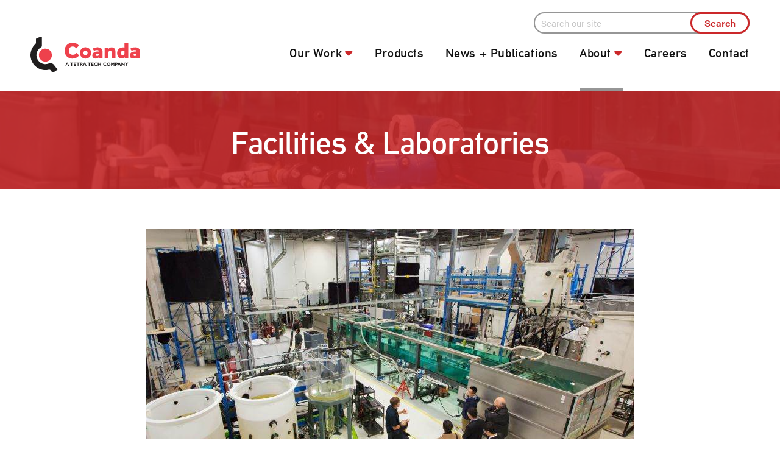

--- FILE ---
content_type: text/html; charset=UTF-8
request_url: https://coanda.ca/about/facilities-instrumentation/
body_size: 10161
content:
<!DOCTYPE html>
<html lang="en-CA" class="no-js">
<head>
    <meta charset="UTF-8" />
    <meta http-equiv="X-UA-Compatible" content="IE=edge">

    <meta name="HandheldFriendly" content="True">
    <meta name="MobileOptimized" content="320">
    <meta name="viewport" content="width=device-width, initial-scale=1, maximum-scale=1">
    <meta name="format-detection" content="telephone=no">

    <meta name='robots' content='index, follow, max-image-preview:large, max-snippet:-1, max-video-preview:-1' />
	<style>img:is([sizes="auto" i], [sizes^="auto," i]) { contain-intrinsic-size: 3000px 1500px }</style>
	
	<!-- This site is optimized with the Yoast SEO plugin v26.6 - https://yoast.com/wordpress/plugins/seo/ -->
	<title>Facilities &amp; Laboratories - Coanda Research &amp; Development</title>
	<meta name="description" content="Our ongoing commitment to support our client programs relies on the availability of key equipment, infrastructure and instrumentation facilities." />
	<link rel="canonical" href="https://coanda.ca/about/facilities-instrumentation/" />
	<meta property="og:locale" content="en_US" />
	<meta property="og:type" content="article" />
	<meta property="og:title" content="Facilities &amp; Laboratories - Coanda Research &amp; Development" />
	<meta property="og:description" content="Our ongoing commitment to support our client programs relies on the availability of key equipment, infrastructure and instrumentation facilities." />
	<meta property="og:url" content="https://coanda.ca/about/facilities-instrumentation/" />
	<meta property="og:site_name" content="Coanda Research &amp; Development" />
	<meta property="article:modified_time" content="2025-09-10T20:44:03+00:00" />
	<meta property="og:image" content="https://coanda.ca/wp-content/uploads/2017/01/Coanda_Burnaby_Laboratory_800.jpg" />
	<meta property="og:image:width" content="800" />
	<meta property="og:image:height" content="501" />
	<meta property="og:image:type" content="image/jpeg" />
	<meta name="twitter:card" content="summary_large_image" />
	<meta name="twitter:site" content="@coandaresearch" />
	<meta name="twitter:label1" content="Est. reading time" />
	<meta name="twitter:data1" content="3 minutes" />
	<script type="application/ld+json" class="yoast-schema-graph">{"@context":"https://schema.org","@graph":[{"@type":"WebPage","@id":"https://coanda.ca/about/facilities-instrumentation/","url":"https://coanda.ca/about/facilities-instrumentation/","name":"Facilities & Laboratories - Coanda Research &amp; Development","isPartOf":{"@id":"https://coanda.ca/#website"},"primaryImageOfPage":{"@id":"https://coanda.ca/about/facilities-instrumentation/#primaryimage"},"image":{"@id":"https://coanda.ca/about/facilities-instrumentation/#primaryimage"},"thumbnailUrl":"https://coanda.ca/wp-content/uploads/2017/01/Coanda_Burnaby_Laboratory_800.jpg","datePublished":"2017-01-21T00:48:20+00:00","dateModified":"2025-09-10T20:44:03+00:00","description":"Our ongoing commitment to support our client programs relies on the availability of key equipment, infrastructure and instrumentation facilities.","breadcrumb":{"@id":"https://coanda.ca/about/facilities-instrumentation/#breadcrumb"},"inLanguage":"en-CA","potentialAction":[{"@type":"ReadAction","target":["https://coanda.ca/about/facilities-instrumentation/"]}]},{"@type":"ImageObject","inLanguage":"en-CA","@id":"https://coanda.ca/about/facilities-instrumentation/#primaryimage","url":"https://coanda.ca/wp-content/uploads/2017/01/Coanda_Burnaby_Laboratory_800.jpg","contentUrl":"https://coanda.ca/wp-content/uploads/2017/01/Coanda_Burnaby_Laboratory_800.jpg","width":800,"height":501,"caption":"Coanda Burnaby Laboratory"},{"@type":"BreadcrumbList","@id":"https://coanda.ca/about/facilities-instrumentation/#breadcrumb","itemListElement":[{"@type":"ListItem","position":1,"name":"Home","item":"https://coanda.ca/"},{"@type":"ListItem","position":2,"name":"About Us","item":"https://coanda.ca/about/"},{"@type":"ListItem","position":3,"name":"Facilities &#038; Laboratories"}]},{"@type":"WebSite","@id":"https://coanda.ca/#website","url":"https://coanda.ca/","name":"Coanda Research &amp; Development","description":"Engineering Research and Development","potentialAction":[{"@type":"SearchAction","target":{"@type":"EntryPoint","urlTemplate":"https://coanda.ca/?s={search_term_string}"},"query-input":{"@type":"PropertyValueSpecification","valueRequired":true,"valueName":"search_term_string"}}],"inLanguage":"en-CA"}]}</script>
	<!-- / Yoast SEO plugin. -->


<link rel='dns-prefetch' href='//ajax.googleapis.com' />
<link rel='dns-prefetch' href='//cdnjs.cloudflare.com' />
<link rel='dns-prefetch' href='//kit.fontawesome.com' />
<link rel='dns-prefetch' href='//fonts.googleapis.com' />
<link rel='dns-prefetch' href='//use.fontawesome.com' />
<script type="text/javascript">
/* <![CDATA[ */
window._wpemojiSettings = {"baseUrl":"https:\/\/s.w.org\/images\/core\/emoji\/16.0.1\/72x72\/","ext":".png","svgUrl":"https:\/\/s.w.org\/images\/core\/emoji\/16.0.1\/svg\/","svgExt":".svg","source":{"concatemoji":"https:\/\/coanda.ca\/wp-includes\/js\/wp-emoji-release.min.js?ver=6.8.3"}};
/*! This file is auto-generated */
!function(s,n){var o,i,e;function c(e){try{var t={supportTests:e,timestamp:(new Date).valueOf()};sessionStorage.setItem(o,JSON.stringify(t))}catch(e){}}function p(e,t,n){e.clearRect(0,0,e.canvas.width,e.canvas.height),e.fillText(t,0,0);var t=new Uint32Array(e.getImageData(0,0,e.canvas.width,e.canvas.height).data),a=(e.clearRect(0,0,e.canvas.width,e.canvas.height),e.fillText(n,0,0),new Uint32Array(e.getImageData(0,0,e.canvas.width,e.canvas.height).data));return t.every(function(e,t){return e===a[t]})}function u(e,t){e.clearRect(0,0,e.canvas.width,e.canvas.height),e.fillText(t,0,0);for(var n=e.getImageData(16,16,1,1),a=0;a<n.data.length;a++)if(0!==n.data[a])return!1;return!0}function f(e,t,n,a){switch(t){case"flag":return n(e,"\ud83c\udff3\ufe0f\u200d\u26a7\ufe0f","\ud83c\udff3\ufe0f\u200b\u26a7\ufe0f")?!1:!n(e,"\ud83c\udde8\ud83c\uddf6","\ud83c\udde8\u200b\ud83c\uddf6")&&!n(e,"\ud83c\udff4\udb40\udc67\udb40\udc62\udb40\udc65\udb40\udc6e\udb40\udc67\udb40\udc7f","\ud83c\udff4\u200b\udb40\udc67\u200b\udb40\udc62\u200b\udb40\udc65\u200b\udb40\udc6e\u200b\udb40\udc67\u200b\udb40\udc7f");case"emoji":return!a(e,"\ud83e\udedf")}return!1}function g(e,t,n,a){var r="undefined"!=typeof WorkerGlobalScope&&self instanceof WorkerGlobalScope?new OffscreenCanvas(300,150):s.createElement("canvas"),o=r.getContext("2d",{willReadFrequently:!0}),i=(o.textBaseline="top",o.font="600 32px Arial",{});return e.forEach(function(e){i[e]=t(o,e,n,a)}),i}function t(e){var t=s.createElement("script");t.src=e,t.defer=!0,s.head.appendChild(t)}"undefined"!=typeof Promise&&(o="wpEmojiSettingsSupports",i=["flag","emoji"],n.supports={everything:!0,everythingExceptFlag:!0},e=new Promise(function(e){s.addEventListener("DOMContentLoaded",e,{once:!0})}),new Promise(function(t){var n=function(){try{var e=JSON.parse(sessionStorage.getItem(o));if("object"==typeof e&&"number"==typeof e.timestamp&&(new Date).valueOf()<e.timestamp+604800&&"object"==typeof e.supportTests)return e.supportTests}catch(e){}return null}();if(!n){if("undefined"!=typeof Worker&&"undefined"!=typeof OffscreenCanvas&&"undefined"!=typeof URL&&URL.createObjectURL&&"undefined"!=typeof Blob)try{var e="postMessage("+g.toString()+"("+[JSON.stringify(i),f.toString(),p.toString(),u.toString()].join(",")+"));",a=new Blob([e],{type:"text/javascript"}),r=new Worker(URL.createObjectURL(a),{name:"wpTestEmojiSupports"});return void(r.onmessage=function(e){c(n=e.data),r.terminate(),t(n)})}catch(e){}c(n=g(i,f,p,u))}t(n)}).then(function(e){for(var t in e)n.supports[t]=e[t],n.supports.everything=n.supports.everything&&n.supports[t],"flag"!==t&&(n.supports.everythingExceptFlag=n.supports.everythingExceptFlag&&n.supports[t]);n.supports.everythingExceptFlag=n.supports.everythingExceptFlag&&!n.supports.flag,n.DOMReady=!1,n.readyCallback=function(){n.DOMReady=!0}}).then(function(){return e}).then(function(){var e;n.supports.everything||(n.readyCallback(),(e=n.source||{}).concatemoji?t(e.concatemoji):e.wpemoji&&e.twemoji&&(t(e.twemoji),t(e.wpemoji)))}))}((window,document),window._wpemojiSettings);
/* ]]> */
</script>
<link rel='stylesheet' id='sbi_styles-css' href='https://coanda.ca/wp-content/plugins/instagram-feed/css/sbi-styles.min.css?ver=6.10.0' type='text/css' media='all' />
<style id='wp-emoji-styles-inline-css' type='text/css'>

	img.wp-smiley, img.emoji {
		display: inline !important;
		border: none !important;
		box-shadow: none !important;
		height: 1em !important;
		width: 1em !important;
		margin: 0 0.07em !important;
		vertical-align: -0.1em !important;
		background: none !important;
		padding: 0 !important;
	}
</style>
<link rel='stylesheet' id='wp-block-library-css' href='https://coanda.ca/wp-includes/css/dist/block-library/style.min.css?ver=6.8.3' type='text/css' media='all' />
<style id='classic-theme-styles-inline-css' type='text/css'>
/*! This file is auto-generated */
.wp-block-button__link{color:#fff;background-color:#32373c;border-radius:9999px;box-shadow:none;text-decoration:none;padding:calc(.667em + 2px) calc(1.333em + 2px);font-size:1.125em}.wp-block-file__button{background:#32373c;color:#fff;text-decoration:none}
</style>
<style id='global-styles-inline-css' type='text/css'>
:root{--wp--preset--aspect-ratio--square: 1;--wp--preset--aspect-ratio--4-3: 4/3;--wp--preset--aspect-ratio--3-4: 3/4;--wp--preset--aspect-ratio--3-2: 3/2;--wp--preset--aspect-ratio--2-3: 2/3;--wp--preset--aspect-ratio--16-9: 16/9;--wp--preset--aspect-ratio--9-16: 9/16;--wp--preset--color--black: #000000;--wp--preset--color--cyan-bluish-gray: #abb8c3;--wp--preset--color--white: #ffffff;--wp--preset--color--pale-pink: #f78da7;--wp--preset--color--vivid-red: #cf2e2e;--wp--preset--color--luminous-vivid-orange: #ff6900;--wp--preset--color--luminous-vivid-amber: #fcb900;--wp--preset--color--light-green-cyan: #7bdcb5;--wp--preset--color--vivid-green-cyan: #00d084;--wp--preset--color--pale-cyan-blue: #8ed1fc;--wp--preset--color--vivid-cyan-blue: #0693e3;--wp--preset--color--vivid-purple: #9b51e0;--wp--preset--gradient--vivid-cyan-blue-to-vivid-purple: linear-gradient(135deg,rgba(6,147,227,1) 0%,rgb(155,81,224) 100%);--wp--preset--gradient--light-green-cyan-to-vivid-green-cyan: linear-gradient(135deg,rgb(122,220,180) 0%,rgb(0,208,130) 100%);--wp--preset--gradient--luminous-vivid-amber-to-luminous-vivid-orange: linear-gradient(135deg,rgba(252,185,0,1) 0%,rgba(255,105,0,1) 100%);--wp--preset--gradient--luminous-vivid-orange-to-vivid-red: linear-gradient(135deg,rgba(255,105,0,1) 0%,rgb(207,46,46) 100%);--wp--preset--gradient--very-light-gray-to-cyan-bluish-gray: linear-gradient(135deg,rgb(238,238,238) 0%,rgb(169,184,195) 100%);--wp--preset--gradient--cool-to-warm-spectrum: linear-gradient(135deg,rgb(74,234,220) 0%,rgb(151,120,209) 20%,rgb(207,42,186) 40%,rgb(238,44,130) 60%,rgb(251,105,98) 80%,rgb(254,248,76) 100%);--wp--preset--gradient--blush-light-purple: linear-gradient(135deg,rgb(255,206,236) 0%,rgb(152,150,240) 100%);--wp--preset--gradient--blush-bordeaux: linear-gradient(135deg,rgb(254,205,165) 0%,rgb(254,45,45) 50%,rgb(107,0,62) 100%);--wp--preset--gradient--luminous-dusk: linear-gradient(135deg,rgb(255,203,112) 0%,rgb(199,81,192) 50%,rgb(65,88,208) 100%);--wp--preset--gradient--pale-ocean: linear-gradient(135deg,rgb(255,245,203) 0%,rgb(182,227,212) 50%,rgb(51,167,181) 100%);--wp--preset--gradient--electric-grass: linear-gradient(135deg,rgb(202,248,128) 0%,rgb(113,206,126) 100%);--wp--preset--gradient--midnight: linear-gradient(135deg,rgb(2,3,129) 0%,rgb(40,116,252) 100%);--wp--preset--font-size--small: 13px;--wp--preset--font-size--medium: 20px;--wp--preset--font-size--large: 36px;--wp--preset--font-size--x-large: 42px;--wp--preset--spacing--20: 0.44rem;--wp--preset--spacing--30: 0.67rem;--wp--preset--spacing--40: 1rem;--wp--preset--spacing--50: 1.5rem;--wp--preset--spacing--60: 2.25rem;--wp--preset--spacing--70: 3.38rem;--wp--preset--spacing--80: 5.06rem;--wp--preset--shadow--natural: 6px 6px 9px rgba(0, 0, 0, 0.2);--wp--preset--shadow--deep: 12px 12px 50px rgba(0, 0, 0, 0.4);--wp--preset--shadow--sharp: 6px 6px 0px rgba(0, 0, 0, 0.2);--wp--preset--shadow--outlined: 6px 6px 0px -3px rgba(255, 255, 255, 1), 6px 6px rgba(0, 0, 0, 1);--wp--preset--shadow--crisp: 6px 6px 0px rgba(0, 0, 0, 1);}:where(.is-layout-flex){gap: 0.5em;}:where(.is-layout-grid){gap: 0.5em;}body .is-layout-flex{display: flex;}.is-layout-flex{flex-wrap: wrap;align-items: center;}.is-layout-flex > :is(*, div){margin: 0;}body .is-layout-grid{display: grid;}.is-layout-grid > :is(*, div){margin: 0;}:where(.wp-block-columns.is-layout-flex){gap: 2em;}:where(.wp-block-columns.is-layout-grid){gap: 2em;}:where(.wp-block-post-template.is-layout-flex){gap: 1.25em;}:where(.wp-block-post-template.is-layout-grid){gap: 1.25em;}.has-black-color{color: var(--wp--preset--color--black) !important;}.has-cyan-bluish-gray-color{color: var(--wp--preset--color--cyan-bluish-gray) !important;}.has-white-color{color: var(--wp--preset--color--white) !important;}.has-pale-pink-color{color: var(--wp--preset--color--pale-pink) !important;}.has-vivid-red-color{color: var(--wp--preset--color--vivid-red) !important;}.has-luminous-vivid-orange-color{color: var(--wp--preset--color--luminous-vivid-orange) !important;}.has-luminous-vivid-amber-color{color: var(--wp--preset--color--luminous-vivid-amber) !important;}.has-light-green-cyan-color{color: var(--wp--preset--color--light-green-cyan) !important;}.has-vivid-green-cyan-color{color: var(--wp--preset--color--vivid-green-cyan) !important;}.has-pale-cyan-blue-color{color: var(--wp--preset--color--pale-cyan-blue) !important;}.has-vivid-cyan-blue-color{color: var(--wp--preset--color--vivid-cyan-blue) !important;}.has-vivid-purple-color{color: var(--wp--preset--color--vivid-purple) !important;}.has-black-background-color{background-color: var(--wp--preset--color--black) !important;}.has-cyan-bluish-gray-background-color{background-color: var(--wp--preset--color--cyan-bluish-gray) !important;}.has-white-background-color{background-color: var(--wp--preset--color--white) !important;}.has-pale-pink-background-color{background-color: var(--wp--preset--color--pale-pink) !important;}.has-vivid-red-background-color{background-color: var(--wp--preset--color--vivid-red) !important;}.has-luminous-vivid-orange-background-color{background-color: var(--wp--preset--color--luminous-vivid-orange) !important;}.has-luminous-vivid-amber-background-color{background-color: var(--wp--preset--color--luminous-vivid-amber) !important;}.has-light-green-cyan-background-color{background-color: var(--wp--preset--color--light-green-cyan) !important;}.has-vivid-green-cyan-background-color{background-color: var(--wp--preset--color--vivid-green-cyan) !important;}.has-pale-cyan-blue-background-color{background-color: var(--wp--preset--color--pale-cyan-blue) !important;}.has-vivid-cyan-blue-background-color{background-color: var(--wp--preset--color--vivid-cyan-blue) !important;}.has-vivid-purple-background-color{background-color: var(--wp--preset--color--vivid-purple) !important;}.has-black-border-color{border-color: var(--wp--preset--color--black) !important;}.has-cyan-bluish-gray-border-color{border-color: var(--wp--preset--color--cyan-bluish-gray) !important;}.has-white-border-color{border-color: var(--wp--preset--color--white) !important;}.has-pale-pink-border-color{border-color: var(--wp--preset--color--pale-pink) !important;}.has-vivid-red-border-color{border-color: var(--wp--preset--color--vivid-red) !important;}.has-luminous-vivid-orange-border-color{border-color: var(--wp--preset--color--luminous-vivid-orange) !important;}.has-luminous-vivid-amber-border-color{border-color: var(--wp--preset--color--luminous-vivid-amber) !important;}.has-light-green-cyan-border-color{border-color: var(--wp--preset--color--light-green-cyan) !important;}.has-vivid-green-cyan-border-color{border-color: var(--wp--preset--color--vivid-green-cyan) !important;}.has-pale-cyan-blue-border-color{border-color: var(--wp--preset--color--pale-cyan-blue) !important;}.has-vivid-cyan-blue-border-color{border-color: var(--wp--preset--color--vivid-cyan-blue) !important;}.has-vivid-purple-border-color{border-color: var(--wp--preset--color--vivid-purple) !important;}.has-vivid-cyan-blue-to-vivid-purple-gradient-background{background: var(--wp--preset--gradient--vivid-cyan-blue-to-vivid-purple) !important;}.has-light-green-cyan-to-vivid-green-cyan-gradient-background{background: var(--wp--preset--gradient--light-green-cyan-to-vivid-green-cyan) !important;}.has-luminous-vivid-amber-to-luminous-vivid-orange-gradient-background{background: var(--wp--preset--gradient--luminous-vivid-amber-to-luminous-vivid-orange) !important;}.has-luminous-vivid-orange-to-vivid-red-gradient-background{background: var(--wp--preset--gradient--luminous-vivid-orange-to-vivid-red) !important;}.has-very-light-gray-to-cyan-bluish-gray-gradient-background{background: var(--wp--preset--gradient--very-light-gray-to-cyan-bluish-gray) !important;}.has-cool-to-warm-spectrum-gradient-background{background: var(--wp--preset--gradient--cool-to-warm-spectrum) !important;}.has-blush-light-purple-gradient-background{background: var(--wp--preset--gradient--blush-light-purple) !important;}.has-blush-bordeaux-gradient-background{background: var(--wp--preset--gradient--blush-bordeaux) !important;}.has-luminous-dusk-gradient-background{background: var(--wp--preset--gradient--luminous-dusk) !important;}.has-pale-ocean-gradient-background{background: var(--wp--preset--gradient--pale-ocean) !important;}.has-electric-grass-gradient-background{background: var(--wp--preset--gradient--electric-grass) !important;}.has-midnight-gradient-background{background: var(--wp--preset--gradient--midnight) !important;}.has-small-font-size{font-size: var(--wp--preset--font-size--small) !important;}.has-medium-font-size{font-size: var(--wp--preset--font-size--medium) !important;}.has-large-font-size{font-size: var(--wp--preset--font-size--large) !important;}.has-x-large-font-size{font-size: var(--wp--preset--font-size--x-large) !important;}
:where(.wp-block-post-template.is-layout-flex){gap: 1.25em;}:where(.wp-block-post-template.is-layout-grid){gap: 1.25em;}
:where(.wp-block-columns.is-layout-flex){gap: 2em;}:where(.wp-block-columns.is-layout-grid){gap: 2em;}
:root :where(.wp-block-pullquote){font-size: 1.5em;line-height: 1.6;}
</style>
<link rel='stylesheet' id='cpsh-shortcodes-css' href='https://coanda.ca/wp-content/plugins/column-shortcodes//assets/css/shortcodes.css?ver=1.0.1' type='text/css' media='all' />
<link rel='stylesheet' id='google-fonts-css' href='https://fonts.googleapis.com/css?family=Open+Sans%3A300%2C300i%2C400%2C400i%2C600%2C600i%2C700%2C700i&#038;ver=6.8.3' type='text/css' media='all' />
<link rel='stylesheet' id='fontawesome-css' href='https://use.fontawesome.com/releases/v5.8.1/css/all.css?ver=6.8.3' type='text/css' media='all' />
<link rel='stylesheet' id='theme-style-css' href='https://coanda.ca/wp-content/themes/coanda/styles/css/main-style.css?ver=1740467059' type='text/css' media='all' />
<!--n2css--><!--n2js--><link rel="https://api.w.org/" href="https://coanda.ca/wp-json/" /><link rel="alternate" title="JSON" type="application/json" href="https://coanda.ca/wp-json/wp/v2/pages/578" /><link rel="alternate" title="oEmbed (JSON)" type="application/json+oembed" href="https://coanda.ca/wp-json/oembed/1.0/embed?url=https%3A%2F%2Fcoanda.ca%2Fabout%2Ffacilities-instrumentation%2F" />
<link rel="alternate" title="oEmbed (XML)" type="text/xml+oembed" href="https://coanda.ca/wp-json/oembed/1.0/embed?url=https%3A%2F%2Fcoanda.ca%2Fabout%2Ffacilities-instrumentation%2F&#038;format=xml" />
<script src="https://use.typekit.net/vyu2cer.js"></script><script>try{Typekit.load({async: true});}catch(e){}</script><link rel="icon" href="https://coanda.ca/wp-content/uploads/2021/02/cropped-CoandaTt-Favicon512-1-32x32.png" sizes="32x32" />
<link rel="icon" href="https://coanda.ca/wp-content/uploads/2021/02/cropped-CoandaTt-Favicon512-1-192x192.png" sizes="192x192" />
<link rel="apple-touch-icon" href="https://coanda.ca/wp-content/uploads/2021/02/cropped-CoandaTt-Favicon512-1-180x180.png" />
<meta name="msapplication-TileImage" content="https://coanda.ca/wp-content/uploads/2021/02/cropped-CoandaTt-Favicon512-1-270x270.png" />
		<style type="text/css" id="wp-custom-css">
			.one_half {padding:20px;}		</style>
		    <!-- Global site tag (gtag.js) - Google Analytics -->
    <script async src="https://www.googletagmanager.com/gtag/js?id=UA-20714931-1"></script>
    <script>
        window.dataLayer = window.dataLayer || [];
        function gtag(){dataLayer.push(arguments);}
        gtag('js', new Date());

        gtag('config', 'UA-20714931-1');
    </script>
</head>

<body class="wp-singular page-template-default page page-id-578 page-child parent-pageid-9 wp-theme-coanda">
        <header class="utility-header">
        <div class="row row-center">
            <div class="columns-12 utility-column">
                <form role="search" id="searchform" method="get" class="search-form" action="https://coanda.ca/" autocomplete="off">
    <input type="text" class="search-field" placeholder="Search our site" value="" name="s" id="s" title="Search for:" />
    <input type="submit" class="search-submit" value="Search" />
</form>
            </div>
        </div>
    </header>

    <header class="site-header" role="banner">
        <div class="row row-middle row-wrap">
            <div class="columns-3 logo-column">
                <a href="https://coanda.ca" title="Coanda Research &amp; Development" rel="home" class="site-logo"><img src="https://coanda.ca/wp-content/themes/coanda/images/logo.svg" alt="Coanda Research &amp; Development" /></a>           

                
                
             <a href="https://coanda.ca/" title="Coanda Research &amp; Development" rel="home">
                <img src="https://coanda.ca/wp-content/themes/coanda/images/dark-coanda-logo.svg" width="300" class="dark-logo" alt="Coanda Research &amp; Development Logo" />
            </a>

        

        <a class="fs-menu-trigger" href="#">
            <span class="burger-menu-text">Menu</span>

            <span class="fs-burger-menu">
                <span class="burger-line"></span>
            </span>
        </a>
    </div>

    <nav class="columns-9 navigation-column" role="navigation">
        
        <ul class="nav-menu utility-menu">
                    </ul>

        <ul id="menu-main-menu" class="nav-menu main-menu"><li id="menu-item-597" class="menu-item menu-item-type-post_type menu-item-object-page menu-item-has-children menu-item-597"><a href="https://coanda.ca/our-work/">Our Work</a>
<ul class="sub-menu">
	<li id="menu-item-1886" class="menu-item menu-item-type-post_type menu-item-object-page menu-item-1886"><a href="https://coanda.ca/our-work/">Overview</a></li>
	<li id="menu-item-600" class="menu-item menu-item-type-taxonomy menu-item-object-work_type current-page-parent menu-item-600"><a href="https://coanda.ca/work-types/industries/">Industries</a></li>
	<li id="menu-item-598" class="menu-item menu-item-type-taxonomy menu-item-object-work_type menu-item-598"><a href="https://coanda.ca/work-types/expertise/">Expertise</a></li>
	<li id="menu-item-599" class="menu-item menu-item-type-taxonomy menu-item-object-work_type menu-item-599"><a href="https://coanda.ca/work-types/services/">Services</a></li>
</ul>
</li>
<li id="menu-item-2731" class="menu-item menu-item-type-post_type menu-item-object-page menu-item-2731"><a href="https://coanda.ca/products/">Products</a></li>
<li id="menu-item-596" class="menu-item menu-item-type-post_type menu-item-object-page menu-item-596"><a href="https://coanda.ca/news-publications/">News + Publications</a></li>
<li id="menu-item-595" class="menu-item menu-item-type-post_type menu-item-object-page current-page-ancestor current-menu-ancestor current-menu-parent current-page-parent current_page_parent current_page_ancestor menu-item-has-children menu-item-595 current-menu-item"><a href="https://coanda.ca/about/">About</a>
<ul class="sub-menu">
	<li id="menu-item-1887" class="menu-item menu-item-type-post_type menu-item-object-page current-page-ancestor current-page-parent menu-item-1887 current-menu-item"><a href="https://coanda.ca/about/">About Us</a></li>
	<li id="menu-item-733" class="menu-item menu-item-type-post_type menu-item-object-page menu-item-733"><a href="https://coanda.ca/about/our-team/">Our Team</a></li>
	<li id="menu-item-734" class="menu-item menu-item-type-post_type menu-item-object-page current-menu-item page_item page-item-578 current_page_item menu-item-has-children menu-item-734"><a href="https://coanda.ca/about/facilities-instrumentation/" aria-current="page">Facilities &#038; Laboratories</a>
	<ul class="sub-menu">
		<li id="menu-item-2301" class="menu-item menu-item-type-post_type menu-item-object-page menu-item-2301"><a href="https://coanda.ca/about/facilities-a-lab/">Analytical Laboratory</a></li>
		<li id="menu-item-2300" class="menu-item menu-item-type-post_type menu-item-object-page menu-item-2300"><a href="https://coanda.ca/about/facilities-instruments/">Advanced Instrumentation</a></li>
		<li id="menu-item-1811" class="menu-item menu-item-type-post_type menu-item-object-page menu-item-1811"><a href="https://coanda.ca/about/hq-photo-tour/">Burnaby HQ – Photo Tour</a></li>
	</ul>
</li>
	<li id="menu-item-2763" class="menu-item menu-item-type-post_type menu-item-object-page menu-item-2763"><a href="https://coanda.ca/about/associations/">Associations</a></li>
	<li id="menu-item-1184" class="menu-item menu-item-type-post_type menu-item-object-page menu-item-1184"><a href="https://coanda.ca/faq/">FAQ</a></li>
	<li id="menu-item-1884" class="menu-item menu-item-type-custom menu-item-object-custom menu-item-1884"><a href="http://tetratech.com">A Tetra Tech Company</a></li>
</ul>
</li>
<li id="menu-item-1458" class="menu-item menu-item-type-post_type menu-item-object-page menu-item-1458"><a href="https://coanda.ca/careers/">Careers</a></li>
<li id="menu-item-593" class="menu-item menu-item-type-post_type menu-item-object-page menu-item-593"><a href="https://coanda.ca/contact/">Contact</a></li>
<li class="mobile-utility"><ul class="mobile-utility-menu"></ul></li><li class="global-search"><form role="search" id="searchform" method="get" class="search-form" action="https://coanda.ca/" autocomplete="off">
    <input type="text" class="search-field" placeholder="Search our site" value="" name="s" id="s" title="Search for:" />
    <input type="submit" class="search-submit" value="Search" />
</form>
</li></ul>    </nav>
</div>
</header>

<section id="main" class="site-main">

    <div class="page-banner">
    <div class="row row-center row-middle">
        <div class="columns-10 banner-content">

                            <h1 class="banner-title">
                    Facilities &#038; Laboratories                </h1>
            
        </div>
    </div>

    <style type="text/css">
	.page-banner {
		background-image: url('https://coanda.ca/wp-content/uploads/2017/01/water_channel_flow_meters_800.jpg');
	}
</style></div>

    <div class="site-content" role="main">
        <article class="entry-content row post-578 page type-page status-publish hentry">
    <div class="columns-10 column-center content-column">
        
        <p><img fetchpriority="high" decoding="async" class="size-full wp-image-443 aligncenter" src="https://coanda.ca/wp-content/uploads/2017/01/Coanda_Burnaby_Laboratory_800.jpg" alt="Coanda_Burnaby_Laboratory_800" width="800" height="501" srcset="https://coanda.ca/wp-content/uploads/2017/01/Coanda_Burnaby_Laboratory_800.jpg 800w, https://coanda.ca/wp-content/uploads/2017/01/Coanda_Burnaby_Laboratory_800-300x188.jpg 300w, https://coanda.ca/wp-content/uploads/2017/01/Coanda_Burnaby_Laboratory_800-768x481.jpg 768w, https://coanda.ca/wp-content/uploads/2017/01/Coanda_Burnaby_Laboratory_800-480x301.jpg 480w" sizes="(max-width: 800px) 100vw, 800px" /></p>
<h2 style="text-align: justify;">Physical Modeling, Research and Analytical Laboratories</h2>
<p style="text-align: justify;">Our ongoing commitment to providing rapid turnaround to support our client programs relies on the availability of key equipment, infrastructure and instrumentation. Distributed between our two laboratories in British Columbia and Alberta, Coanda is proud to offer the following facilities:</p>
<ul>
<li>Physical Modeling &amp; Research Laboratories (Burnaby and Edmonton)</li>
<li>Analytical Laboratories (Burnaby and Edmonton)</li>
<li><a href="https://coanda.ca/about/facilities-a-lab/">Analytical Chemistry Laboratory (Edmonton)</a></li>
<li><a href="https://coanda.ca/about/facilities-instruments/">Advanced Instrumentation R&amp;D Laboratory (Burnaby)</a></li>
</ul>
<p>&nbsp;</p>
<p>Our physical modeling capabilities include:</p>
<h3 style="text-align: justify;"><a name="waterchannel"></a>Recirculating Water Channel</h3>
<p style="text-align: justify;">Coanda’s in-house recirculating water channel has outstanding optical access owing to the minimal number of support braces and the glass bottom and sides. This facility can be used in a wide range of applications such as modelling atmospheric dispersion and bluff body flows. Various forms of instrumentation can be outfitted to measure velocities (LDV, Hot Wire) or concentrations (1D-2D LIF, Salinity Probes).</p>
<div id="attachment_2305" style="width: 1034px" class="wp-caption aligncenter"><img decoding="async" aria-describedby="caption-attachment-2305" class="wp-image-2305 size-large" src="https://coanda.ca/wp-content/uploads/2022/07/water-channel-flow-meters-1024x683.jpg" alt="recirculating water channel equipment" width="1024" height="683" srcset="https://coanda.ca/wp-content/uploads/2022/07/water-channel-flow-meters-1024x683.jpg 1024w, https://coanda.ca/wp-content/uploads/2022/07/water-channel-flow-meters-300x200.jpg 300w, https://coanda.ca/wp-content/uploads/2022/07/water-channel-flow-meters-768x512.jpg 768w, https://coanda.ca/wp-content/uploads/2022/07/water-channel-flow-meters-1536x1024.jpg 1536w, https://coanda.ca/wp-content/uploads/2022/07/water-channel-flow-meters-2048x1365.jpg 2048w, https://coanda.ca/wp-content/uploads/2022/07/water-channel-flow-meters-1600x1067.jpg 1600w, https://coanda.ca/wp-content/uploads/2022/07/water-channel-flow-meters-1200x800.jpg 1200w, https://coanda.ca/wp-content/uploads/2022/07/water-channel-flow-meters-980x653.jpg 980w, https://coanda.ca/wp-content/uploads/2022/07/water-channel-flow-meters-480x320.jpg 480w" sizes="(max-width: 1024px) 100vw, 1024px" /><p id="caption-attachment-2305" class="wp-caption-text">recirculating water channel equipment</p></div>
<p>&nbsp;</p>
<h3 style="text-align: justify;"><a name="multi"></a> Multi-phase Flow Loops</h3>
<p style="text-align: justify;">Coanda has several flow loops designed to study single and multi-phase flows within piping, columns and vessels. Experiments can be performed with fluid viscosities ranging from 0.001 Pa·s to 100 Pa·s, and both Newtonian and non-Newtonian fluids can be accommodated. Multi-phase slurry loops capable of up to 1200 usgpm with solids loading up to 45% by volume are also available.</p>
<h3 style="text-align: justify;">Fluidized Beds</h3>
<p style="text-align: justify;">Coanda’s state of the art fluidization facility is home to several fluidized beds, ranging from four inch diameter bubbling fluidization columns designed for rudimentary solids characterization, to one metre diameter by 10 metre tall circulating cold flow models that are geometrically similar scaled versions of commercial fluidized bed reactors. In addition, a large rectangular test bed measuring approx 2m x 0.5m x 3m is available to carry out studies on advanced petroleum feed stock delivery.  We also currently operate a 1 m diameter cold flow fluidized bed. This vessel is constructed entirely from acrylic thereby permitting detailed observation through the vessel walls.</p>
<h3 style="text-align: justify;">Mixing/Reactor Vessel Test Stands</h3>
<p style="text-align: justify;">Coanda has a range of test stands designed specifically to study fluid flow within vessels and columns. Our reactor stands permit the installation of acrylic vessels with diameters ranging from 100mm to 360mm and up to 2m height. This novel design allows the position of the vessel body, the top and bottom of the vessel, and the position of the impeller(s) to be adjusted to any intermediate position without any disassembly. All of our equipment is designed to allow maximum optical access for qualitative flow visualization and both LDV and LIF measurements.</p>
<h3 style="text-align: justify;"><a name="sprayfacility"></a>Spray Facility</h3>
<p style="text-align: justify;">Located in our Burnaby lab, this custom designed enclosed spray chamber features viewing windows, gas extraction and liquids collection. It is primarily used in the characterization of spray nozzle patterns and flow rates.</p>
<p><img decoding="async" class="aligncenter size-full wp-image-579" style="font-size: 18px; text-align: justify;" src="https://coanda.ca/wp-content/uploads/2017/01/Coanda_Lab_session_600.jpg" alt="Coanda_Lab_session_600" width="600" height="400" srcset="https://coanda.ca/wp-content/uploads/2017/01/Coanda_Lab_session_600.jpg 600w, https://coanda.ca/wp-content/uploads/2017/01/Coanda_Lab_session_600-300x200.jpg 300w, https://coanda.ca/wp-content/uploads/2017/01/Coanda_Lab_session_600-480x320.jpg 480w" sizes="(max-width: 600px) 100vw, 600px" /></p>
<h3 style="text-align: justify;">Fabrication Shop</h3>
<p style="text-align: justify;">Coanda has on premises an extensive model fabrication shop. Major machines include: steel milling machine and lathe, horizontal and vertical bands saws, and various other small machines such as shapers, sanders and a scroll saw. We are equipped to make quick and accurate changes to experimental apparatus as required.</p>
<p style="text-align: center;"><a class="button green-bordered" href="https://coanda.ca/about/hq-photo-tour/">View our Burnaby photo gallery</a></p>
    </div>
</article>
    </div>

	</section>
	
	


    <section class="footer-section footer-callout">
        <div class="row">
            <div class="columns-7 column-center content-column">
                <div class="footer-callout-box">
                    <h3 class="footer-contact-heading ">Let's Talk</h3>                    <p>Find out how our team can help.</p>
                    <a href="https://coanda.ca/contact/" class="button red " >Contact us</a>                </div>
            </div>
        </div>

        <style type="text/css">
	.footer-callout:before {
		background-image: url('https://coanda.ca/wp-content/uploads/2016/11/footer-left.jpg');
	}
</style>        <style type="text/css">
	.footer-callout:after {
		background-image: url('https://coanda.ca/wp-content/uploads/2016/11/footer-right.jpg');
	}
</style>    </section>




	
	<footer class="site-footer" role="contentinfo">
		<div class="row">
			<div class="columns-12 logo-column">
				<a href="https://coanda.ca">
					<img src="https://coanda.ca/wp-content/themes/coanda/images/footer-logo.svg" width="300" alt="footer logo" />
				</a>
			</div>

			<div class="columns-3 menu-column">
				<h3 class="footer-heading">What We Do</h3>
				<ul id="menu-footer-work-menu" class="nav-menu footer-menu work-menu"><li id="menu-item-601" class="menu-item menu-item-type-post_type menu-item-object-page menu-item-601"><a href="https://coanda.ca/our-work/">Our Work</a></li>
<li id="menu-item-604" class="menu-item menu-item-type-taxonomy menu-item-object-work_type menu-item-604"><a href="https://coanda.ca/work-types/industries/">Industries</a></li>
<li id="menu-item-602" class="menu-item menu-item-type-taxonomy menu-item-object-work_type menu-item-602"><a href="https://coanda.ca/work-types/expertise/">Expertise</a></li>
<li id="menu-item-603" class="menu-item menu-item-type-taxonomy menu-item-object-work_type menu-item-603"><a href="https://coanda.ca/work-types/services/">Services</a></li>
<li id="menu-item-2730" class="menu-item menu-item-type-post_type menu-item-object-page menu-item-2730"><a href="https://coanda.ca/products/">Products</a></li>
</ul>			</div>

			<div class="columns-3 menu-column">
				<h3 class="footer-heading">About Us</h3>
				<ul id="menu-footer-about-menu" class="nav-menu footer-menu about-menu"><li id="menu-item-609" class="menu-item menu-item-type-post_type menu-item-object-page menu-item-609"><a href="https://coanda.ca/news-publications/">News + Publications</a></li>
<li id="menu-item-607" class="menu-item menu-item-type-post_type menu-item-object-page current-page-ancestor menu-item-607 current-menu-item"><a href="https://coanda.ca/about/">About Us</a></li>
<li id="menu-item-608" class="menu-item menu-item-type-post_type menu-item-object-page menu-item-608"><a href="https://coanda.ca/about/our-team/">Our Team</a></li>
<li id="menu-item-1459" class="menu-item menu-item-type-post_type menu-item-object-page menu-item-1459"><a href="https://coanda.ca/careers/">Careers</a></li>
<li id="menu-item-605" class="menu-item menu-item-type-post_type menu-item-object-page menu-item-605"><a href="https://coanda.ca/contact/">Contact</a></li>
</ul>			</div>

			<div class="columns-3 location-column">
				<h3 class="footer-heading">Head Office</h3>

				<p>101-5140 North Fraser Way,<br />
Burnaby, BC, Canada  V5J 0J4</p>

									<p class="footer-contact-location">
						<span class="label">Phone</span>
						<span class="value">(604) 420-0367</span>
					</p>
									<p class="footer-contact-location">
						<span class="label">Fax</span>
						<span class="value">(604) 420-0368</span>
					</p>
									<p class="footer-contact-location">
						<span class="label">Email</span>
						<span class="value"><a href="/cdn-cgi/l/email-protection" class="__cf_email__" data-cfemail="99f0f7fff6d9faf6f8f7fdf8b7faf8">[email&#160;protected]</a></span>
					</p>
							</div>

			<div class="columns-3 social-column">

				<h3 class="footer-heading">Stay Connected</h3>

				<ul class="social-menu">
											<li>
							<a href="https://www.linkedin.com/company/coanda" target="_blank">
																	<i class="fa fa-linkedin-square"></i>
															</a>
						</li>
											<li>
							<a href="https://www.facebook.com/CoandaRnD/" target="_blank">
																	<i class="fa fa-facebook-official"></i>
															</a>
						</li>
											<li>
							<a href="https://www.instagram.com/coandacanada/" target="_blank">
																	<i class="fa fa-instagram"></i>
															</a>
						</li>
											<li>
							<a href="https://www.youtube.com/@CoandaResearch" target="_blank">
																	<i class="fa fa-youtube-play"></i>
															</a>
						</li>
									</ul>

				<p class="site-copyright">&copy; 2026. All rights reserved.<br/> Coanda Research &amp; Development</p>
			</div>
		</div>
	</footer>

	<footer class="footer-copyright">
		<div class="row">
			<div class="columns-6 designby-column">
				<ul id="menu-privacy-menu" class="nav-menu privacy-menu"><li id="menu-item-1034" class="menu-item menu-item-type-post_type menu-item-object-page menu-item-1034"><a href="https://coanda.ca/privacy-policy/">Privacy Policy.</a></li>
<li id="menu-item-1035" class="menu-item menu-item-type-post_type menu-item-object-page menu-item-1035"><a href="https://coanda.ca/terms-of-service/">Terms of Service.</a></li>
</ul>
				<p class="site-credit">Design and Development by <a href="http://forgeandsmith.com/" target="_blank">Forge and Smith</a>.</p>
			</div>

			<div class="columns-6 footer-utility-column">
							</div>
		</div>
	</footer>

	<script data-cfasync="false" src="/cdn-cgi/scripts/5c5dd728/cloudflare-static/email-decode.min.js"></script><script type="speculationrules">
{"prefetch":[{"source":"document","where":{"and":[{"href_matches":"\/*"},{"not":{"href_matches":["\/wp-*.php","\/wp-admin\/*","\/wp-content\/uploads\/*","\/wp-content\/*","\/wp-content\/plugins\/*","\/wp-content\/themes\/coanda\/*","\/*\\?(.+)"]}},{"not":{"selector_matches":"a[rel~=\"nofollow\"]"}},{"not":{"selector_matches":".no-prefetch, .no-prefetch a"}}]},"eagerness":"conservative"}]}
</script>
<script type="text/javascript"> _linkedin_partner_id = "4294948"; window._linkedin_data_partner_ids = window._linkedin_data_partner_ids || []; window._linkedin_data_partner_ids.push(_linkedin_partner_id); </script><script type="text/javascript"> (function(l) { if (!l){window.lintrk = function(a,b){window.lintrk.q.push([a,b])}; window.lintrk.q=[]} var s = document.getElementsByTagName("script")[0]; var b = document.createElement("script"); b.type = "text/javascript";b.async = true; b.src = "https://snap.licdn.com/li.lms-analytics/insight.min.js"; s.parentNode.insertBefore(b, s);})(window.lintrk); </script> <noscript> <img height="1" width="1" style="display:none;" alt="" src="https://px.ads.linkedin.com/collect/?pid=4294948&fmt=gif" /> </noscript>
<!-- Instagram Feed JS -->
<script type="text/javascript">
var sbiajaxurl = "https://coanda.ca/wp-admin/admin-ajax.php";
</script>
<script type="text/javascript" src="//ajax.googleapis.com/ajax/libs/jquery/3.7.1/jquery.min.js?ver=6.8.3" id="jquery-js"></script>
<script type="text/javascript" src="https://cdnjs.cloudflare.com/ajax/libs/modernizr/2.8.3/modernizr.min.js?ver=6.8.3" id="modernizr-js"></script>
<script type="text/javascript" src="https://kit.fontawesome.com/70e2536a21.js?ver=6.8.3" id="font-awesome-kit-js"></script>
<script type="text/javascript" src="https://cdnjs.cloudflare.com/ajax/libs/wow/1.1.2/wow.min.js?ver=6.8.3" id="wow-js"></script>
<script type="text/javascript" src="https://cdnjs.cloudflare.com/ajax/libs/countup.js/1.7.1/countUp.min.js?ver=6.8.3" id="countup-js"></script>
<script type="text/javascript" src="https://coanda.ca/wp-content/themes/coanda/scripts/site-js.js?ver=1740467059" id="theme-script-js"></script>
</body>
</html>


--- FILE ---
content_type: text/css
request_url: https://coanda.ca/wp-content/themes/coanda/styles/css/main-style.css?ver=1740467059
body_size: 19094
content:
@charset "UTF-8";@font-face{font-family:"Din Regular";src:url("../../fonts/din-regular.woff2") format("woff2"), url("../../fonts/din-regular.woff") format("woff")}html{font-family:sans-serif;-ms-text-size-adjust:100%;-webkit-text-size-adjust:100%}body{margin:0}article,aside,details,figcaption,figure,footer,header,main,menu,nav,section,summary{display:block}audio,canvas,progress,video{display:inline-block}audio:not([controls]){display:none;height:0}progress{vertical-align:baseline}[hidden],template{display:none}a{background-color:transparent;-webkit-text-decoration-skip:objects}a:active,a:hover{outline-width:0}abbr[title]{border-bottom:none;text-decoration:underline;-webkit-text-decoration:underline dotted;text-decoration:underline dotted}b,strong{font-weight:inherit}b,strong{font-weight:bolder}dfn{font-style:italic}h1{font-size:2em;margin:0.67em 0}mark{background-color:#ff0;color:#000}small{font-size:80%}sub,sup{font-size:75%;line-height:0;position:relative;vertical-align:baseline}sub{bottom:-0.25em}sup{top:-0.5em}img{border-style:none}svg:not(:root){overflow:hidden}code,kbd,pre,samp{font-family:monospace, monospace;font-size:1em}figure{margin:1em 40px}hr{-webkit-box-sizing:content-box;box-sizing:content-box;height:0;overflow:visible}button,input,select,textarea{font:inherit;margin:0}optgroup{font-weight:bold}button,input{overflow:visible}button,select{text-transform:none}[type=reset],[type=submit],button,html [type=button]{-webkit-appearance:button}[type=button]::-moz-focus-inner,[type=reset]::-moz-focus-inner,[type=submit]::-moz-focus-inner,button::-moz-focus-inner{border-style:none;padding:0}[type=button]:-moz-focusring,[type=reset]:-moz-focusring,[type=submit]:-moz-focusring,button:-moz-focusring{outline:1px dotted ButtonText}fieldset{border:1px solid #c0c0c0;margin:0 2px;padding:0.35em 0.625em 0.75em}legend{-webkit-box-sizing:border-box;box-sizing:border-box;color:inherit;display:table;max-width:100%;padding:0;white-space:normal}textarea{overflow:auto}[type=checkbox],[type=radio]{-webkit-box-sizing:border-box;box-sizing:border-box;padding:0}[type=number]::-webkit-inner-spin-button,[type=number]::-webkit-outer-spin-button{height:auto}[type=search]{-webkit-appearance:textfield;outline-offset:-2px}[type=search]::-webkit-search-cancel-button,[type=search]::-webkit-search-decoration{-webkit-appearance:none}::-webkit-input-placeholder{color:inherit;opacity:0.54}::-webkit-file-upload-button{-webkit-appearance:button;font:inherit}.row{display:-webkit-box;display:-ms-flexbox;display:flex;-webkit-box-flex:0;-ms-flex:0 1 auto;flex:0 1 auto;-webkit-box-orient:horizontal;-webkit-box-direction:normal;-ms-flex-direction:row;flex-direction:row;-ms-flex-wrap:wrap;flex-wrap:wrap;max-width:1200px;margin-right:auto;margin-left:auto}.full-row{max-width:none}.max-row{max-width:1800px}.row-nowrap{-ms-flex-wrap:nowrap;flex-wrap:nowrap}.row-center{-webkit-box-pack:center;-ms-flex-pack:center;justify-content:center}.row-right{-webkit-box-pack:end;-ms-flex-pack:end;justify-content:flex-end}.row-middle{-webkit-box-align:center;-ms-flex-align:center;align-items:center}.row-bottom{-webkit-box-align:end;-ms-flex-align:end;align-items:flex-end}.row-reverse{-webkit-box-orient:horizontal;-webkit-box-direction:reverse;-ms-flex-direction:row-reverse;flex-direction:row-reverse}[class*=columns-]{padding-left:10px;padding-right:10px}[class*=columns-]>.row{margin-left:-10px;margin-right:-10px}.columns-1{-ms-flex-preferred-size:calc(1 / 12 * 100%);flex-basis:calc(1 / 12 * 100%);max-width:calc(1 / 12 * 100%)}.right-1{margin-left:calc(1 / 12 * 100%)}.left-1{margin-right:calc(1 / 12 * 100%)}.columns-2{-ms-flex-preferred-size:calc(2 / 12 * 100%);flex-basis:calc(2 / 12 * 100%);max-width:calc(2 / 12 * 100%)}.right-2{margin-left:calc(2 / 12 * 100%)}.left-2{margin-right:calc(2 / 12 * 100%)}.columns-3{-ms-flex-preferred-size:calc(3 / 12 * 100%);flex-basis:calc(3 / 12 * 100%);max-width:calc(3 / 12 * 100%)}.right-3{margin-left:calc(3 / 12 * 100%)}.left-3{margin-right:calc(3 / 12 * 100%)}.columns-4{-ms-flex-preferred-size:calc(4 / 12 * 100%);flex-basis:calc(4 / 12 * 100%);max-width:calc(4 / 12 * 100%)}.right-4{margin-left:calc(4 / 12 * 100%)}.left-4{margin-right:calc(4 / 12 * 100%)}.columns-5{-ms-flex-preferred-size:calc(5 / 12 * 100%);flex-basis:calc(5 / 12 * 100%);max-width:calc(5 / 12 * 100%)}.right-5{margin-left:calc(5 / 12 * 100%)}.left-5{margin-right:calc(5 / 12 * 100%)}.columns-6{-ms-flex-preferred-size:calc(6 / 12 * 100%);flex-basis:calc(6 / 12 * 100%);max-width:calc(6 / 12 * 100%)}.right-6{margin-left:calc(6 / 12 * 100%)}.left-6{margin-right:calc(6 / 12 * 100%)}.columns-7{-ms-flex-preferred-size:calc(7 / 12 * 100%);flex-basis:calc(7 / 12 * 100%);max-width:calc(7 / 12 * 100%)}.right-7{margin-left:calc(7 / 12 * 100%)}.left-7{margin-right:calc(7 / 12 * 100%)}.columns-8{-ms-flex-preferred-size:calc(8 / 12 * 100%);flex-basis:calc(8 / 12 * 100%);max-width:calc(8 / 12 * 100%)}.right-8{margin-left:calc(8 / 12 * 100%)}.left-8{margin-right:calc(8 / 12 * 100%)}.columns-9{-ms-flex-preferred-size:calc(9 / 12 * 100%);flex-basis:calc(9 / 12 * 100%);max-width:calc(9 / 12 * 100%)}.right-9{margin-left:calc(9 / 12 * 100%)}.left-9{margin-right:calc(9 / 12 * 100%)}.columns-10{-ms-flex-preferred-size:calc(10 / 12 * 100%);flex-basis:calc(10 / 12 * 100%);max-width:calc(10 / 12 * 100%)}.right-10{margin-left:calc(10 / 12 * 100%)}.left-10{margin-right:calc(10 / 12 * 100%)}.columns-11{-ms-flex-preferred-size:calc(11 / 12 * 100%);flex-basis:calc(11 / 12 * 100%);max-width:calc(11 / 12 * 100%)}.right-11{margin-left:calc(11 / 12 * 100%)}.left-11{margin-right:calc(11 / 12 * 100%)}.columns-12{-ms-flex-preferred-size:calc(12 / 12 * 100%);flex-basis:calc(12 / 12 * 100%);max-width:calc(12 / 12 * 100%)}.right-12{margin-left:calc(12 / 12 * 100%)}.left-12{margin-right:calc(12 / 12 * 100%)}.column-center{margin-left:auto;margin-right:auto}.column-right{margin-right:0;margin-left:auto}.block-grid-1>*{-ms-flex-preferred-size:calc(1 / 1 * 100%);flex-basis:calc(1 / 1 * 100%);max-width:calc(1 / 1 * 100%)}.block-grid-2>*{-ms-flex-preferred-size:calc(1 / 2 * 100%);flex-basis:calc(1 / 2 * 100%);max-width:calc(1 / 2 * 100%)}.block-grid-3>*{-ms-flex-preferred-size:calc(1 / 3 * 100%);flex-basis:calc(1 / 3 * 100%);max-width:calc(1 / 3 * 100%)}.block-grid-4>*{-ms-flex-preferred-size:calc(1 / 4 * 100%);flex-basis:calc(1 / 4 * 100%);max-width:calc(1 / 4 * 100%)}.block-grid-5>*{-ms-flex-preferred-size:calc(1 / 5 * 100%);flex-basis:calc(1 / 5 * 100%);max-width:calc(1 / 5 * 100%)}.block-grid-6>*{-ms-flex-preferred-size:calc(1 / 6 * 100%);flex-basis:calc(1 / 6 * 100%);max-width:calc(1 / 6 * 100%)}[class*=block-grid-]{display:-webkit-box;display:-ms-flexbox;display:flex;-webkit-box-flex:0;-ms-flex:0 1 auto;flex:0 1 auto;-webkit-box-orient:horizontal;-webkit-box-direction:normal;-ms-flex-direction:row;flex-direction:row;-ms-flex-wrap:wrap;flex-wrap:wrap;margin:0 -10px;padding:0;list-style:none}[class*=block-grid-]>*{padding-left:10px;padding-right:10px}.block-grid-center{-webkit-box-pack:center;-ms-flex-pack:center;justify-content:center}.block-grid-right{-webkit-box-pack:end;-ms-flex-pack:end;justify-content:flex-end}.block-grid-spread{-webkit-box-pack:justify;-ms-flex-pack:justify;justify-content:space-between}.block-grid-equal{-ms-flex-pack:distribute;justify-content:space-around}.block-grid-middle{-webkit-box-align:center;-ms-flex-align:center;align-items:center}.block-grid-bottom{-webkit-box-align:end;-ms-flex-align:end;align-items:flex-end}.block-grid-stretch>*{-webkit-box-flex:1;-ms-flex-positive:1;flex-grow:1;max-width:100%}.block-grid-flatten>*{display:-webkit-box;display:-ms-flexbox;display:flex}.block-grid-flatten>*>*{width:100%}*,:after,:before{-webkit-box-sizing:border-box;box-sizing:border-box}html{-webkit-box-sizing:border-box;box-sizing:border-box;-ms-overflow-style:scrollbar;-webkit-tap-highlight-color:rgba(0, 0, 0, 0);-moz-osx-font-smoothing:grayscale;-webkit-font-smoothing:antialiased}body{font-family:"acumin-pro", sans-serif;color:#2d2d2d;font-weight:300}::-moz-selection{background:#cb282a;color:white}::selection{background:#cb282a;color:white}::-moz-selection{background:#cb282a;color:white}@-ms-viewport{width:device-width;zoom:1}h1,h2,h3,h4,h5,h6{line-height:1.2;margin:0;padding-bottom:25px;font-weight:400;color:inherit;font-family:"Din Regular"}h1 a,h2 a,h3 a,h4 a,h5 a,h6 a{color:inherit;text-decoration:none}.gform_description+h1,.gform_description+h2,.gform_description+h3,.gform_description+h4,.gform_description+h5,.gform_description+h6,ol:not([class])+h1,ol:not([class])+h2,ol:not([class])+h3,ol:not([class])+h4,ol:not([class])+h5,ol:not([class])+h6,p+h1,p+h2,p+h3,p+h4,p+h5,p+h6,ul:not([class])+h1,ul:not([class])+h2,ul:not([class])+h3,ul:not([class])+h4,ul:not([class])+h5,ul:not([class])+h6{padding-top:25px}h1{font-size:calc(30px + (42 - 30) * (100vw - 320px) / (1200 - 320))}@media screen and (min-width:1200px){h1{font-size:42px}}h2{text-transform:uppercase;letter-spacing:0.1em;font-size:calc(22px + (22 - 22) * (100vw - 320px) / (1200 - 320))}@media screen and (min-width:1200px){h2{font-size:22px}}h3{font-size:calc(20px + (22 - 20) * (100vw - 320px) / (1200 - 320))}@media screen and (min-width:1200px){h3{font-size:22px}}h4{font-size:calc(18px + (20 - 18) * (100vw - 320px) / (1200 - 320))}@media screen and (min-width:1200px){h4{font-size:20px}}h5{font-size:calc(16px + (18 - 16) * (100vw - 320px) / (1200 - 320))}@media screen and (min-width:1200px){h5{font-size:18px}}h6{font-size:calc(14px + (14 - 14) * (100vw - 320px) / (1200 - 320))}@media screen and (min-width:1200px){h6{font-size:14px}}.gform_description,p{margin:0;padding-bottom:25px;font-size:calc(16px + (18 - 16) * (100vw - 320px) / (1200 - 320));line-height:2;color:inherit;font-weight:300}@media screen and (min-width:1200px){.gform_description,p{font-size:18px}}.gform_description:empty,p:empty{display:none}.intro{font-size:calc(20px + (18 - 20) * (100vw - 320px) / (1200 - 320));font-family:"Din Regular"}@media screen and (min-width:1200px){.intro{font-size:18px}}hr{border:1px solid #cb282a;width:80%;margin:10px auto 35px}em,i{font-style:italic}b,strong{font-weight:700}address{font-style:normal}code,pre{background-color:#f2f2f2;font-family:"Consolas", monospace;font-size:calc(14px + (14 - 14) * (100vw - 320px) / (1200 - 320))}@media screen and (min-width:1200px){code,pre{font-size:14px}}pre{padding:25px 20px}code{border-radius:3px;vertical-align:middle;white-space:nowrap;padding:2px 5px}ol:not([class]),ul:not([class]){margin:0 0 25px 10px;list-style:none;padding-left:25px}ol:not([class]) li,ul:not([class]) li{font-size:calc(16px + (18 - 16) * (100vw - 320px) / (1200 - 320));line-height:1.8;position:relative;margin-bottom:10px}@media screen and (min-width:1200px){ol:not([class]) li,ul:not([class]) li{font-size:18px}}ol:not([class]) li:before,ul:not([class]) li:before{color:#cb282a;position:absolute;left:-25px}ol:not([class]) ol:not([class]),ol:not([class]) ul:not([class]),ul:not([class]) ol:not([class]),ul:not([class]) ul:not([class]){margin:0 0 25px 10px;list-style:none;padding-left:25px}ul:not([class]) li:before{content:"●";font-size:calc(16px + (16 - 16) * (100vw - 320px) / (1200 - 320));top:3px;color:#cb282a}@media screen and (min-width:1200px){ul:not([class]) li:before{font-size:16px}}ol:not([class]){counter-reset:my-counter}ol:not([class]) li:before{content:counter(my-counter) ".";counter-increment:my-counter;top:1px;color:#969696;font-size:calc(16px + (16 - 16) * (100vw - 320px) / (1200 - 320));font-weight:bold}@media screen and (min-width:1200px){ol:not([class]) li:before{font-size:16px}}a{-webkit-transition-duration:250ms;-o-transition-duration:250ms;transition-duration:250ms;-webkit-transition-property:background-color, color, border, opacity, text-indent;-o-transition-property:background-color, color, border, opacity, text-indent;transition-property:background-color, color, border, opacity, text-indent;text-decoration:none;color:#cb282a;border-bottom:2px solid transparent}a:active,a:focus,a:hover{text-decoration:none}.gform_description a,ol:not([class]) a,p a,ul:not([class]) a{border-bottom-color:currentColor;opacity:1}.gform_description a:hover,ol:not([class]) a:hover,p a:hover,ul:not([class]) a:hover{opacity:.7}.read-more{color:#cb282a}.view-more{color:#528e88}.read-more,.view-bio{display:inline-block;text-decoration:none;font-style:normal;text-transform:uppercase;font-size:14px;font-weight:600;letter-spacing:0.05em;padding-top:10px}.read-more:hover,.view-bio:hover{border-color:currentColor}img{max-width:100%;height:auto;vertical-align:bottom}img.aligncenter{display:block}[class*=wp-image-]{margin-top:15px}.alignleft{float:left;margin-bottom:20px;margin-right:20px;margin-top:0}.alignright{float:right;margin-left:20px;margin-bottom:20px;margin-top:0}.aligncenter{clear:both;display:block;margin-right:auto;margin-left:auto}.wp-caption{display:block;margin:15px 0 45px;max-width:100%;position:relative;width:auto!important}.wp-caption img{display:block;margin-bottom:0}.wp-caption-dd,.wp-caption-text{padding:5px 15px!important;color:#969696;border-bottom:1px solid currentColor}.flex-video{position:relative;height:calc(100vw * 1280 / 720 + 0px);max-height:calc(1200px * 1280 / 720 + 0px)}.flex-video embed,.flex-video iframe,.flex-video object,.flex-video video{position:absolute;top:0;left:0;width:100%;height:100%}blockquote{border-left:5px solid #cb282a;padding:20px 20px 20px 50px;margin:20px 0 35px}blockquote .gform_description:last-of-type:not(:first-of-type),blockquote p:last-of-type:not(:first-of-type){font-size:calc(16px + (18 - 16) * (100vw - 320px) / (1200 - 320));text-transform:uppercase}@media screen and (min-width:1200px){blockquote .gform_description:last-of-type:not(:first-of-type),blockquote p:last-of-type:not(:first-of-type){font-size:18px}}blockquote cite{display:block;font-size:calc(16px + (18 - 16) * (100vw - 320px) / (1200 - 320));text-transform:uppercase}@media screen and (min-width:1200px){blockquote cite{font-size:18px}}.button,.display-jobs .job a{-webkit-transition-duration:.2s;-o-transition-duration:.2s;transition-duration:.2s;-webkit-transition-property:background-color, color, border, opacity;-o-transition-property:background-color, color, border, opacity;transition-property:background-color, color, border, opacity;display:-webkit-inline-box;display:-ms-inline-flexbox;display:inline-flex;-webkit-box-align:center;-ms-flex-align:center;align-items:center;-webkit-box-pack:center;-ms-flex-pack:center;justify-content:center;border:2px solid transparent;padding:12px 45px;border-radius:25px;min-width:180px;min-height:50px;cursor:pointer;position:relative;font-size:calc(15px + (15 - 15) * (100vw - 320px) / (1200 - 320));letter-spacing:0.08em;text-transform:uppercase;font-weight:500;text-align:center;text-decoration:none;text-shadow:none;outline:none;color:#2d2d2d}@media screen and (min-width:1200px){.button,.display-jobs .job a{font-size:15px}}.button.default,.display-jobs .job a.default{background-color:#cb282a;color:#ffffff}.button.red-bordered,.display-jobs .job a{border-color:#cb282a}.button.red-bordered:hover,.display-jobs .job a:hover{background-color:#cb282a;color:#ffffff}.button.white,.display-jobs .job a.white{background-color:#ffffff}.button.white:hover,.display-jobs .job a.white:hover{border-color:#ffffff;background-color:transparent;color:#ffffff!important}.button.white-orange,.display-jobs .job a.white-orange{background:white;color:#cb282a}.button.white-orange:hover,.display-jobs .job a.white-orange:hover{background:#cb282a;color:white}.button.white-bordered,.display-jobs .job a.white-bordered{border-color:#ffffff}.button.white-bordered:hover,.display-jobs .job a.white-bordered:hover{background-color:#ffffff;color:#2d2d2d!important}.button.red,.display-jobs .job a.red{background-color:#cb282a}.button.red:hover,.display-jobs .job a.red:hover{border-color:#cb282a;background-color:transparent;color:#2d2d2d!important}.button.green,.display-jobs .job a.green{background-color:#528e88;color:#ffffff}.button.green:hover,.display-jobs .job a.green:hover{border-color:#528e88;background-color:#ffffff;color:#2d2d2d!important}.button.green-bordered,.display-jobs .job a.green-bordered{border-color:#528e88}.button.green-bordered:hover,.display-jobs .job a.green-bordered:hover{background-color:#528e88;color:#ffffff}.button.grey,.display-jobs .job a.grey{background-color:#969696;color:#ffffff}.button.grey:hover,.display-jobs .job a.grey:hover{border-color:#969696;background-color:#ffffff;color:#2d2d2d!important}label{font-size:calc(13px + (15 - 13) * (100vw - 320px) / (1200 - 320))}@media screen and (min-width:1200px){label{font-size:15px}}[type=email],[type=number],[type=password],[type=search],[type=tel],[type=text],[type=url],select,textarea{-webkit-transition-duration:.25s;-o-transition-duration:.25s;transition-duration:.25s;-webkit-transition-property:background-color, color, border, opacity, -webkit-transform;transition-property:background-color, color, border, opacity, -webkit-transform;-o-transition-property:background-color, color, border, opacity, transform;transition-property:background-color, color, border, opacity, transform;transition-property:background-color, color, border, opacity, transform, -webkit-transform;-webkit-box-shadow:none;box-shadow:none;border-radius:none;outline:none;border:1px solid #f2f2f2;background:white;padding:10px;height:55px;width:100%;-webkit-appearance:none;-moz-appearance:none;appearance:none;font-size:calc(15px + (17 - 15) * (100vw - 320px) / (1200 - 320));font-weight:400;color:#2d2d2d}@media screen and (min-width:1200px){[type=email],[type=number],[type=password],[type=search],[type=tel],[type=text],[type=url],select,textarea{font-size:17px}}[type=email]:focus,[type=number]:focus,[type=password]:focus,[type=search]:focus,[type=tel]:focus,[type=text]:focus,[type=url]:focus,select:focus,textarea:focus{outline:none;border-color:#528e88;z-index:3000;position:relative}[type=email][disabled],[type=number][disabled],[type=password][disabled],[type=search][disabled],[type=tel][disabled],[type=text][disabled],[type=url][disabled],select[disabled],textarea[disabled]{opacity:.5;cursor:not-allowed}textarea{min-height:150px;padding:10px;resize:vertical}select:not([multiple]){-webkit-appearance:none;-moz-appearance:none;appearance:none;padding-right:35px;background-image:url("../../images/select-icon.png");background-position:calc( 100% - 10px) center;background-repeat:no-repeat;cursor:pointer}select[multiple]{height:auto}option{padding:5px 10px;color:#2d2d2d}[type=button],[type=submit]{background-color:#cb282a;color:#ffffff}input[type=checkbox],input[type=file],input[type=image],input[type=radio]{height:auto;width:auto}input[type=checkbox],input[type=radio]{line-height:normal;padding:0;vertical-align:middle}input[type=checkbox]+label,input[type=radio]+label{display:inline-block;vertical-align:middle}.gform_wrapper{overflow:hidden;margin-bottom:35px}.gform_footer{display:-webkit-box;display:-ms-flexbox;display:flex;-webkit-box-align:center;-ms-flex-align:center;align-items:center}.gform_description{display:block}.validation_error{background:rgba(242, 242, 242, 0.5);border-left:3px solid #cb282a;margin:0 0 25px;padding:25px}.gform_fields{padding:0;margin:0;list-style:none;display:-webkit-box;display:-ms-flexbox;display:flex;-webkit-box-flex:0;-ms-flex:0 1 auto;flex:0 1 auto;-webkit-box-orient:horizontal;-webkit-box-direction:normal;-ms-flex-direction:row;flex-direction:row;-ms-flex-wrap:wrap;flex-wrap:wrap;max-width:1200px;margin-left:-10px;margin-right:-10px}.gfield{padding-left:10px;padding-right:10px;-ms-flex-preferred-size:calc(12 / 12 * 100%);flex-basis:calc(12 / 12 * 100%);max-width:calc(12 / 12 * 100%);margin-bottom:20px}.gfield_label{display:block;margin-bottom:5px}.gfield_required{vertical-align:bottom}.ginput_container .large{width:100%}.ginput_container .medium{width:calc(2 / 3 * 100%)}.ginput_container .small{width:calc(1 / 3 * 100%)}.gfield_error input,.gfield_error select,.gfield_error textarea{border-color:#cb282a}.validation_message{margin-top:5px;color:#cb282a;font-size:calc(12px + (14 - 12) * (100vw - 320px) / (1200 - 320));font-style:italic}@media screen and (min-width:1200px){.validation_message{font-size:14px}}.ginput_container_checkbox,.ginput_container_radio{margin-left:25px}.ginput_container_checkbox+.validation_message,.ginput_container_radio+.validation_message{margin-left:25px}.gfield_checkbox,.gfield_radio{padding:0;margin:0;list-style:none}.gfield_checkbox input,.gfield_radio input{margin-right:5px}.gform_hidden{display:none}.gform_validation_container{display:none!important}.gf_full{-ms-flex-preferred-size:calc(12 / 12 * 100%);flex-basis:calc(12 / 12 * 100%);max-width:calc(12 / 12 * 100%)}.gf_half{-ms-flex-preferred-size:calc(6 / 12 * 100%);flex-basis:calc(6 / 12 * 100%);max-width:calc(6 / 12 * 100%)}.gf_third{-ms-flex-preferred-size:calc(4 / 12 * 100%);flex-basis:calc(4 / 12 * 100%);max-width:calc(4 / 12 * 100%)}.gf_quarter{-ms-flex-preferred-size:calc(3 / 12 * 100%);flex-basis:calc(3 / 12 * 100%);max-width:calc(3 / 12 * 100%)}.gf_list_inline .gfield_checkbox,.gf_list_inline .gfield_radio{display:-webkit-box;display:-ms-flexbox;display:flex;-webkit-box-flex:0;-ms-flex:0 1 auto;flex:0 1 auto;-webkit-box-orient:horizontal;-webkit-box-direction:normal;-ms-flex-direction:row;flex-direction:row;-ms-flex-wrap:wrap;flex-wrap:wrap;max-width:1200px;margin-left:-10px;margin-right:-10px}.gf_list_inline .gfield_checkbox li,.gf_list_inline .gfield_radio li{padding-left:10px;padding-right:10px}.gf_submit:not(.button){-webkit-transition-duration:.2s;-o-transition-duration:.2s;transition-duration:.2s;-webkit-transition-property:background-color, color, border, opacity;-o-transition-property:background-color, color, border, opacity;transition-property:background-color, color, border, opacity;display:-webkit-inline-box;display:-ms-inline-flexbox;display:inline-flex;-webkit-box-align:center;-ms-flex-align:center;align-items:center;-webkit-box-pack:center;-ms-flex-pack:center;justify-content:center;border:2px solid transparent;padding:12px 45px;border-radius:25px;min-width:180px;min-height:50px;cursor:pointer;position:relative;font-size:calc(15px + (15 - 15) * (100vw - 320px) / (1200 - 320));letter-spacing:0.08em;text-transform:uppercase;font-weight:500;text-align:center;text-decoration:none;text-shadow:none;outline:none;color:#2d2d2d}@media screen and (min-width:1200px){.gf_submit:not(.button){font-size:15px}}.gform_ajax_spinner{margin-left:10px}.ui-datepicker{background:white;-webkit-box-shadow:0 0 5px rgba(0, 0, 0, 0.3);box-shadow:0 0 5px rgba(0, 0, 0, 0.3)}.ui-datepicker-header{display:-webkit-box;display:-ms-flexbox;display:flex;-webkit-box-align:center;-ms-flex-align:center;align-items:center;background:#cb282a}.ui-datepicker-header .ui-icon{display:none}.ui-datepicker-prev{padding:5px 10px;-ms-flex-preferred-size:25px;flex-basis:25px;cursor:pointer}.ui-datepicker-prev:before{content:"\f0d9";font-family:FontAwesome;text-rendering:auto;font-smoothing:antialiased;color:white}.ui-datepicker-next{padding:5px 10px;-ms-flex-preferred-size:25px;flex-basis:25px;cursor:pointer;-webkit-box-ordinal-group:2;-ms-flex-order:1;order:1}.ui-datepicker-next:before{content:"\f0da";font-family:FontAwesome;text-rendering:auto;font-smoothing:antialiased;color:white}.ui-datepicker-title{display:-webkit-box;display:-ms-flexbox;display:flex;-webkit-box-pack:justify;-ms-flex-pack:justify;justify-content:space-between;padding:10px 0}.ui-datepicker-month,.ui-datepicker-year{-ms-flex-preferred-size:48%;flex-basis:48%;height:30px;font-size:14px;padding-top:0;padding-bottom:0}.ui-datepicker-calendar{width:100%;border-collapse:collapse;border:none}.ui-datepicker-calendar th{padding:5px;font-size:14px;background:#f2f2f2}.ui-datepicker-calendar td{font-size:12px;text-align:center}.ui-datepicker-calendar .ui-state-default{padding:5px;display:block}.ui-datepicker-calendar .ui-state-disabled{cursor:disabled}.ui-datepicker-calendar .ui-state-hover{font-weight:700}.ui-datepicker-calendar .ui-state-active{background:#cb282a;color:white}.page-banner{background-size:cover;background-position:center;position:relative;padding-top:calc(55px + (55 - 55) * (100vw - 320px) / (1200 - 320));padding-bottom:calc(45px + (45 - 45) * (100vw - 320px) / (1200 - 320))}.page-banner:after{content:"";display:block;position:absolute;top:0;left:0;width:100%;height:100%;background-color:rgba(203, 40, 42, 0.85);-webkit-transition-duration:250ms;-o-transition-duration:250ms;transition-duration:250ms;-webkit-transition-property:background, opacity, -webkit-transform;transition-property:background, opacity, -webkit-transform;-o-transition-property:background, transform, opacity;transition-property:background, transform, opacity;transition-property:background, transform, opacity, -webkit-transform}@media screen and (min-width:1200px){.page-banner{padding-top:55px}}@media screen and (min-width:1200px){.page-banner{padding-bottom:45px}}.homepage-banner{padding-top:155px;position:relative}.homepage-banner:after{content:"";display:block;position:absolute;top:0;left:0;width:100%;height:100%;background-color:rgba(0, 0, 0, 0.2);-webkit-transition-duration:250ms;-o-transition-duration:250ms;transition-duration:250ms;-webkit-transition-property:background, opacity, -webkit-transform;transition-property:background, opacity, -webkit-transform;-o-transition-property:background, transform, opacity;transition-property:background, transform, opacity;transition-property:background, transform, opacity, -webkit-transform}.homepage-banner>.row{height:calc(100vw * 720 / 1800 + 0px);max-height:calc(1200px * 720 / 1800 + 0px)}.banner-content{position:relative;z-index:1;text-align:center}.banner-title{font-size:calc(28px + (52 - 28) * (100vw - 320px) / (1200 - 320));padding-bottom:0;color:#ffffff;text-transform:capitalize;letter-spacing:0}@media screen and (min-width:1200px){.banner-title{font-size:52px}}.banner-sub-title{color:#ffffff;padding-bottom:20px;text-transform:uppercase;letter-spacing:0.1em}.careers{padding-top:calc(50px + (50 - 50) * (100vw - 320px) / (1200 - 320));background:#f2f2f2}@media screen and (min-width:1200px){.careers{padding-top:50px}}.career-intro{padding-top:calc(50px + (50 - 50) * (100vw - 320px) / (1200 - 320));padding-bottom:calc(30px + (30 - 30) * (100vw - 320px) / (1200 - 320))}@media screen and (min-width:1200px){.career-intro{padding-top:50px}}@media screen and (min-width:1200px){.career-intro{padding-bottom:30px}}.career-intro h3{text-align:center}.display-jobs li{list-style:none}.display-jobs .location{background:#ffffff;padding:25px;margin-bottom:30px;position:relative}.display-jobs .location>ul{padding:0 10%}.display-jobs .location-heading{background:#cb282a;position:relative;top:1%;left:-7%;max-width:30%;display:-webkit-box;display:-ms-flexbox;display:flex;-webkit-box-pack:center;-ms-flex-pack:center;justify-content:center;padding:15px}.display-jobs .location-heading h3{padding-bottom:0;color:#ffffff}.display-jobs .job{margin-bottom:40px;padding-bottom:30px;border-bottom:1px solid #a1a1a1}.display-jobs .job h6{color:#a1a1a1;font-size:12px;text-transform:uppercase}.display-jobs .job-description{padding-bottom:20px}.display-jobs .job-description div,.display-jobs .job-description ul{display:none}.display-jobs .job-description>div:first-of-type{display:block}.display-jobs .job-description>div:first-of-type strong{display:none}.display-jobs .job-description>div:first-of-type ul{display:none}.archive:not(.home) .site-header,.blog:not(.home) .site-header,.error404:not(.home) .site-header,.page:not(.home) .site-header,.search:not(.home) .site-header,.single:not(.home) .site-header{position:initial;background-color:#ffffff;border-bottom:none}.archive:not(.home) .site-logo,.blog:not(.home) .site-logo,.error404:not(.home) .site-logo,.page:not(.home) .site-logo,.search:not(.home) .site-logo,.single:not(.home) .site-logo{display:none}.archive:not(.home) .dark-logo,.blog:not(.home) .dark-logo,.error404:not(.home) .dark-logo,.page:not(.home) .dark-logo,.search:not(.home) .dark-logo,.single:not(.home) .dark-logo{display:block}.archive:not(.home) .main-menu,.blog:not(.home) .main-menu,.error404:not(.home) .main-menu,.page:not(.home) .main-menu,.search:not(.home) .main-menu,.single:not(.home) .main-menu{z-index:4}.archive:not(.home) .main-menu>li>a,.blog:not(.home) .main-menu>li>a,.error404:not(.home) .main-menu>li>a,.page:not(.home) .main-menu>li>a,.search:not(.home) .main-menu>li>a,.single:not(.home) .main-menu>li>a{color:#111111;opacity:1}.archive:not(.home) .burger-menu-text,.archive:not(.home) .fs-burger-menu,.blog:not(.home) .burger-menu-text,.blog:not(.home) .fs-burger-menu,.error404:not(.home) .burger-menu-text,.error404:not(.home) .fs-burger-menu,.page:not(.home) .burger-menu-text,.page:not(.home) .fs-burger-menu,.search:not(.home) .burger-menu-text,.search:not(.home) .fs-burger-menu,.single:not(.home) .burger-menu-text,.single:not(.home) .fs-burger-menu{color:#111111}.archive:not(.home) .utility-menu a,.blog:not(.home) .utility-menu a,.error404:not(.home) .utility-menu a,.page:not(.home) .utility-menu a,.search:not(.home) .utility-menu a,.single:not(.home) .utility-menu a{color:#111111;border-color:rgba(17, 17, 17, 0.4)}.home .site-logo{display:block}.home .site-logo img{width:210px;max-height:95px}.home .dark-logo{display:none}.site-header{position:absolute;background-color:rgba(0, 0, 0, 0.2);width:100%;border-bottom:1px solid rgba(255, 255, 255, 0.4);z-index:2;padding-top:30px}.dark-logo,.site-logo{width:180px;max-height:95px}.utility-header{position:absolute;z-index:5;left:0;width:100%;top:20px}.utility-header .search-form{display:-webkit-box;display:-ms-flexbox;display:flex;-webkit-box-pack:end;-ms-flex-pack:end;justify-content:flex-end;position:relative}.utility-header .search-field,.utility-header .search-submit{font-family:"acumin-pro", sans-serif;background:transparent;border-radius:50px;-webkit-transition:all 0.2s ease;-o-transition:all 0.2s ease;transition:all 0.2s ease}.utility-header .search-field{width:30%;height:35px;font-size:15px;color:#969696;padding-right:100px;border:2px solid #969696}.utility-header .search-field::-webkit-input-placeholder{color:#969696}.utility-header .search-field::-moz-placeholder{color:#969696}.utility-header .search-field:-ms-input-placeholder{color:#969696}.utility-header .search-field:-moz-placeholder{color:#969696}.utility-header .search-field:focus{border-color:#cb282a}.utility-header .search-submit{position:absolute;height:100%;border:3px solid #cb282a;padding:0 20px;font-weight:600;color:#cb282a;z-index:9999}.utility-header .search-submit:focus,.utility-header .search-submit:hover{outline:none;background:#cb282a;color:#fff;cursor:pointer}.home .utility-header .search-field,.home .utility-header .search-submit{color:#fff}.home .utility-header .search-field{border:2px solid #f2f2f2}.home .utility-header .search-field::-webkit-input-placeholder{color:#f2f2f2}.home .utility-header .search-field::-moz-placeholder{color:#f2f2f2}.home .utility-header .search-field:-ms-input-placeholder{color:#f2f2f2}.home .utility-header .search-field:-moz-placeholder{color:#f2f2f2}.global-search{display:none}.fs-menu-trigger{display:-webkit-inline-box;display:-ms-inline-flexbox;display:inline-flex;-webkit-box-align:center;-ms-flex-align:center;align-items:center;text-decoration:none}.fs-menu-trigger:focus{outline:none}@media screen and (min-width:768px){.fs-menu-trigger{display:none!important}}.fs-burger-menu{display:-webkit-box;display:-ms-flexbox;display:flex;-webkit-box-orient:vertical;-webkit-box-direction:normal;-ms-flex-direction:column;flex-direction:column;-webkit-box-pack:justify;-ms-flex-pack:justify;justify-content:space-between;width:40px;height:30px;position:relative;color:#ffffff}.fs-burger-menu:after,.fs-burger-menu:before{content:"";height:3px;background:currentColor;opacity:1;-webkit-transform:translate(0, 0);-ms-transform:translate(0, 0);transform:translate(0, 0);-webkit-transition-duration:250ms;-o-transition-duration:250ms;transition-duration:250ms;-webkit-transition-delay:250ms;-o-transition-delay:250ms;transition-delay:250ms;-webkit-transition-property:-webkit-transform opacity;transition-property:-webkit-transform opacity;-o-transition-property:transform opacity;transition-property:transform opacity;transition-property:transform opacity, -webkit-transform opacity}.menu-opened .fs-burger-menu:before{opacity:0;-webkit-transform:translateX(-10px);-ms-transform:translateX(-10px);transform:translateX(-10px);-webkit-transition-delay:0s;-o-transition-delay:0s;transition-delay:0s}.menu-opened .fs-burger-menu:after{opacity:0;-webkit-transform:translateX(10px);-ms-transform:translateX(10px);transform:translateX(10px);-webkit-transition-delay:0s;-o-transition-delay:0s;transition-delay:0s}.burger-menu-text{margin-right:15px;text-transform:uppercase;letter-spacing:0.05em;font-size:calc(16px + (24 - 16) * (100vw - 320px) / (1200 - 320));color:#ffffff;font-weight:500;letter-spacing:0.05em}@media screen and (min-width:1200px){.burger-menu-text{font-size:24px}}.burger-line{position:relative;background:transparent;height:3px}.burger-line:after,.burger-line:before{content:"";position:absolute;width:100%;height:3px;background:currentColor;-webkit-transform-origin:center;-ms-transform-origin:center;transform-origin:center;-webkit-transition-duration:500ms;-o-transition-duration:500ms;transition-duration:500ms;-webkit-transition-delay:0s;-o-transition-delay:0s;transition-delay:0s;-webkit-transition-property:-webkit-transform;transition-property:-webkit-transform;-o-transition-property:transform;transition-property:transform;transition-property:transform, -webkit-transform}.menu-opened .burger-line:before{-webkit-transform:rotate(45deg);-ms-transform:rotate(45deg);transform:rotate(45deg);-webkit-transition-delay:250ms;-o-transition-delay:250ms;transition-delay:250ms}.menu-opened .burger-line:after{-webkit-transform:rotate(-45deg);-ms-transform:rotate(-45deg);transform:rotate(-45deg);-webkit-transition-delay:250ms;-o-transition-delay:250ms;transition-delay:250ms}.navigation-column{position:relative}.utility-menu{padding:0;margin:0;list-style:none;text-align:right}.utility-menu li{display:inline-block}.utility-menu li+li{margin-left:15px}.utility-menu a{opacity:1;color:white;font-size:calc(13px + (13 - 13) * (100vw - 320px) / (1200 - 320));padding:10px 25px;border:1px solid #ffffff;letter-spacing:0.02em;display:block;margin-top:-1px;font-weight:400}@media screen and (min-width:1200px){.utility-menu a{font-size:13px}}.utility-menu a:hover{background-color:#ffffff;color:#2d2d2d}.main-menu{padding:0;margin:0;list-style:none;display:none;-webkit-box-pack:end;-ms-flex-pack:end;justify-content:flex-end}.main-menu>li+li{margin-left:35px}.main-menu>li>a{color:#ffffff;display:block;padding:45px 0;font-family:"Din Regular";font-size:calc(20px + (20 - 20) * (100vw - 320px) / (1200 - 320));letter-spacing:0.03em;opacity:0.6;border-bottom:none}@media screen and (min-width:1200px){.main-menu>li>a{font-size:20px}}.main-menu>li>a:hover{opacity:1}.main-menu>[class*=current_page_]>a{border-bottom:5px solid #969696}.menu-item-has-children{position:relative}.menu-item-has-children .sub-menu{padding:0;margin:0;list-style:none}.menu-item-has-children li a{padding:20px 25px;display:block;color:white;background:#111111;font-family:"Din Regular";font-size:calc(16px + (20 - 16) * (100vw - 320px) / (1200 - 320));letter-spacing:0.03em}@media screen and (min-width:1200px){.menu-item-has-children li a{font-size:20px}}.menu-item-has-children li a:hover{background:#2b2b2b}.mobile-submenu-trigger{display:none;-webkit-box-align:center;-ms-flex-align:center;align-items:center;-webkit-box-pack:center;-ms-flex-pack:center;justify-content:center;width:25px;height:25px;background:white;border-radius:50%;color:#2d2d2d;-webkit-transition:250ms;-o-transition:250ms;transition:250ms;-webkit-transition-property:background, color, -webkit-transform;transition-property:background, color, -webkit-transform;-o-transition-property:transform, background, color;transition-property:transform, background, color;transition-property:transform, background, color, -webkit-transform;-webkit-transform-origin:center;-ms-transform-origin:center;transform-origin:center;-webkit-transform:rotateX(0deg);transform:rotateX(0deg)}.mobile-submenu-trigger.opened{-webkit-transform:rotateX(180deg);transform:rotateX(180deg)}@media screen and (min-width:768px){.main-menu{display:-webkit-box!important;display:-ms-flexbox!important;display:flex!important}.menu-item-has-children>a:after{content:"\f0d7";margin-left:5px;font-family:FontAwesome;text-rendering:auto;font-smoothing:antialiased;color:#cb282a}.menu-item-has-children .sub-menu{position:absolute;z-index:10;min-width:180px;top:100%;left:50%;-webkit-transform:translate(-50%, 50px);-ms-transform:translate(-50%, 50px);transform:translate(-50%, 50px);-webkit-transition:350ms;-o-transition:350ms;transition:350ms;-webkit-transition-property:opacity, -webkit-transform;transition-property:opacity, -webkit-transform;-o-transition-property:transform, opacity;transition-property:transform, opacity;transition-property:transform, opacity, -webkit-transform;visibility:hidden;opacity:0;-webkit-box-shadow:1px 1px 5px rgba(0, 0, 0, 0.3);box-shadow:1px 1px 5px rgba(0, 0, 0, 0.3)}.menu-item-has-children .sub-menu .menu-item-has-children>a:after{display:none}.menu-item-has-children .sub-menu .sub-menu{position:unset!important;top:0px;left:20px;opacity:1!important;-webkit-transform:none!important;-ms-transform:none!important;transform:none!important}.menu-item-has-children .sub-menu .sub-menu a{padding-left:45px;font-size:16px;position:relative}.menu-item-has-children .sub-menu .sub-menu a:before{font-family:FontAwesome;text-rendering:auto;font-smoothing:antialiased;content:"\f054";left:23px;top:25px;position:absolute;font-size:11px;color:white}.menu-item-has-children:last-child .sub-menu{right:0;left:auto;-webkit-transform:translate(0, 50px);-ms-transform:translate(0, 50px);transform:translate(0, 50px)}.menu-item-has-children:hover .sub-menu{-webkit-transform:translate(-50%, 0);-ms-transform:translate(-50%, 0);transform:translate(-50%, 0);visibility:visible;opacity:1}.menu-item-has-children:hover .sub-menu .menu-item-has-children:hover .sub-menu{-webkit-transform:translate(50%, 0);-ms-transform:translate(50%, 0);transform:translate(50%, 0);opacity:1}.menu-item-has-children:hover .menu-item-has-children .sub-menu{-webkit-transform:translate(0, 0);-ms-transform:translate(0, 0);transform:translate(0, 0);opacity:0}.menu-item-has-children .menu-item-has-children:hover .sub-menu{-webkit-transform:translate(-50%, 0);-ms-transform:translate(-50%, 0);transform:translate(-50%, 0);visibility:visible;opacity:1}.mobile-utility{display:none}}@media screen and (max-width:767px){.archive:not(.home) .main-menu>li>a,.blog:not(.home) .main-menu>li>a,.error404:not(.home) .main-menu>li>a,.page:not(.home) .main-menu>li>a,.search:not(.home) .main-menu>li>a,.single:not(.home) .main-menu>li>a{color:#ffffff}.utility-menu{display:none}.mobile-utility-menu{padding:0;margin:0;list-style:none}.mobile-utility-menu li{display:block;background-color:rgba(0, 0, 0, 0.9);padding:25px;text-align:center}.mobile-utility-menu a{color:#ffffff;padding:15px 20px;display:block;border:1px solid rgba(192, 192, 192, 0.4);width:180px;margin:0 auto;font-size:calc(16px + (18 - 16) * (100vw - 320px) / (1200 - 320));letter-spacing:0.02em}}@media screen and (max-width:767px) and (min-width:1200px){.mobile-utility-menu a{font-size:18px}}@media screen and (max-width:767px){.mobile-utility-menu a:hover{background-color:#ffffff;border-color:#ffffff;color:#111111}.main-menu{position:absolute;right:0;top:20px;min-width:100%}.main-menu>li{display:block}.main-menu>li+li{margin-left:0}.main-menu>li>a{background:rgba(0, 0, 0, 0.9);color:#ffffff;padding:15px;text-align:center;opacity:1}.main-menu>li>a:hover{background:#a02021}.main-menu>.current-menu-item>a{border-bottom:none}.menu-item-has-children>a{display:-webkit-box!important;display:-ms-flexbox!important;display:flex!important;-webkit-box-pack:center;-ms-flex-pack:center;justify-content:center;-webkit-box-align:center;-ms-flex-align:center;align-items:center}.menu-item-has-children .sub-menu{display:none}.menu-item-has-children .sub-menu a{padding-left:35px;color:#111111;background-color:#ffffff;text-align:center}.mobile-submenu-trigger{display:-webkit-box;display:-ms-flexbox;display:flex;margin-left:15px}}.about-intro,.site-content,.work-category-page,.work-intro-content{padding-top:calc(30px + (50 - 30) * (100vw - 320px) / (1200 - 320));padding-bottom:calc(20px + (50 - 20) * (100vw - 320px) / (1200 - 320))}@media screen and (min-width:1200px){.about-intro,.site-content,.work-category-page,.work-intro-content{padding-top:50px}}@media screen and (min-width:1200px){.about-intro,.site-content,.work-category-page,.work-intro-content{padding-bottom:50px}}.about-intro:not(.work-category-page) .intro-column,.site-content:not(.work-category-page) .intro-column,.work-category-page:not(.work-category-page) .intro-column,.work-intro-content:not(.work-category-page) .intro-column{text-align:center}.entry-content{padding-bottom:calc(20px + (40 - 20) * (100vw - 320px) / (1200 - 320))}@media screen and (min-width:1200px){.entry-content{padding-bottom:40px}}.entry-title{padding-bottom:5px}.search-result-wrapper{margin-bottom:30px;padding-bottom:30px;border-bottom:1px solid #111111;display:-webkit-box;display:-ms-flexbox;display:flex}.search-result-wrapper .search-image{margin-right:20px}.search-results .not-found-column{text-align:center}.footer-callout{position:relative;padding-top:calc(50px + (170 - 50) * (100vw - 320px) / (1200 - 320));padding-bottom:calc(50px + (170 - 50) * (100vw - 320px) / (1200 - 320))}@media screen and (min-width:1200px){.footer-callout{padding-top:170px}}@media screen and (min-width:1200px){.footer-callout{padding-bottom:170px}}.footer-callout:after,.footer-callout:before{content:'';position:absolute;width:50%;height:100%;top:0;background-repeat:no-repeat;background-size:cover}.footer-callout:before{left:0}.footer-callout:after{right:0}.footer-callout .content-column{z-index:1;background-color:rgba(255, 255, 255, 0.85);padding-top:calc(55px + (55 - 55) * (100vw - 320px) / (1200 - 320));padding-bottom:calc(45px + (45 - 45) * (100vw - 320px) / (1200 - 320));padding-left:calc(20px + (130 - 20) * (100vw - 320px) / (1200 - 320));padding-right:calc(20px + (130 - 20) * (100vw - 320px) / (1200 - 320))}@media screen and (min-width:1200px){.footer-callout .content-column{padding-top:55px}}@media screen and (min-width:1200px){.footer-callout .content-column{padding-bottom:45px}}@media screen and (min-width:1200px){.footer-callout .content-column{padding-left:130px}}@media screen and (min-width:1200px){.footer-callout .content-column{padding-right:130px}}.footer-callout .footer-callout-box{text-align:center}.display-jobs .job .footer-callout .footer-callout-box a,.footer-callout .footer-callout-box .button,.footer-callout .footer-callout-box .display-jobs .job a{color:#ffffff}.footer-callout .footer-contact-heading{font-size:calc(42px + (42 - 42) * (100vw - 320px) / (1200 - 320))}@media screen and (min-width:1200px){.footer-callout .footer-contact-heading{font-size:42px}}.footer-newsletter{padding-top:calc(70px + (70 - 70) * (100vw - 320px) / (1200 - 320));padding-bottom:calc(80px + (80 - 80) * (100vw - 320px) / (1200 - 320));background-image:url("../../images/footer-newsletter-tile.jpg");background-position:center}@media screen and (min-width:1200px){.footer-newsletter{padding-top:70px}}@media screen and (min-width:1200px){.footer-newsletter{padding-bottom:80px}}.footer-newsletter .form-column{z-index:1;color:#c0c0c0}.footer-newsletter .footer-newsletter-heading{color:#ffffff;text-transform:uppercase;font-size:calc(22px + (22 - 22) * (100vw - 320px) / (1200 - 320));letter-spacing:0.05em}@media screen and (min-width:1200px){.footer-newsletter .footer-newsletter-heading{font-size:22px}}.footer-newsletter #gform_1{display:-webkit-box;display:-ms-flexbox;display:flex;-webkit-box-align:end;-ms-flex-align:end;align-items:flex-end;-ms-flex-wrap:wrap;flex-wrap:wrap;margin-left:0;margin-right:0}.footer-newsletter #gform_1 .gform_heading{-ms-flex-preferred-size:100%;flex-basis:100%;min-width:100%;padding-left:0;padding-right:0}.footer-newsletter #gform_1 .gform_body{-ms-flex-preferred-size:83.33333%;flex-basis:83.33333%;min-width:83.33333%;padding-left:0;padding-right:0}.footer-newsletter #gform_1 .gform_footer{-ms-flex-preferred-size:16.66667%;flex-basis:16.66667%;min-width:16.66667%;padding-left:0;padding-right:0}.footer-newsletter #gform_1 .gform_fields{margin-left:0;margin-right:0;-webkit-box-align:end;-ms-flex-align:end;align-items:flex-end}.footer-newsletter #gform_1 .gfield{margin-bottom:0;padding-left:0;padding-right:0}.footer-newsletter .gform_fields li:not(:last-child){margin-right:-1px}.footer-newsletter .gfield_label{color:#c0c0c0;text-transform:uppercase;font-size:calc(12px + (12 - 12) * (100vw - 320px) / (1200 - 320));letter-spacing:0.08em;position:absolute;padding:5px 10px}@media screen and (min-width:1200px){.footer-newsletter .gfield_label{font-size:12px}}.footer-newsletter .ginput_container input{background-color:transparent;color:#ffffff;border-radius:0;display:block;padding:20px 10px 5px}.footer-newsletter .gform_footer{-webkit-box-pack:end;-ms-flex-pack:end;justify-content:flex-end;height:55px;-webkit-box-align:center;-ms-flex-align:center;align-items:center}.display-jobs .job .footer-newsletter .gform_footer a,.footer-newsletter .gform_footer .button,.footer-newsletter .gform_footer .display-jobs .job a{border-color:#ffffff;background-color:#2d2d2d;color:#ffffff}.display-jobs .job .footer-newsletter .gform_footer a:hover,.footer-newsletter .gform_footer .button:hover,.footer-newsletter .gform_footer .display-jobs .job a:hover{background-color:#ffffff;color:#2d2d2d!important}.site-footer{padding-top:calc(50px + (60 - 50) * (100vw - 320px) / (1200 - 320));padding-bottom:calc(0px + (35 - 0) * (100vw - 320px) / (1200 - 320));border-top:2px solid #111111}@media screen and (min-width:1200px){.site-footer{padding-top:60px}}@media screen and (min-width:1200px){.site-footer{padding-bottom:35px}}.site-footer .logo-column{padding-bottom:35px}.site-footer .location-column .gform_description,.site-footer .location-column p{font-size:calc(16px + (16 - 16) * (100vw - 320px) / (1200 - 320));padding-bottom:10px}@media screen and (min-width:1200px){.site-footer .location-column .gform_description,.site-footer .location-column p{font-size:16px}}.site-footer .location-column .footer-contact-location{padding-bottom:0;display:-webkit-box;display:-ms-flexbox;display:flex;-webkit-box-align:baseline;-ms-flex-align:baseline;align-items:baseline}.site-footer .location-column .footer-contact-location .label{-ms-flex-preferred-size:60px;flex-basis:60px;font-size:calc(14px + (14 - 14) * (100vw - 320px) / (1200 - 320));text-transform:uppercase;letter-spacing:0.1em;font-family:"Din Regular"}@media screen and (min-width:1200px){.site-footer .location-column .footer-contact-location .label{font-size:14px}}.site-footer .location-column .footer-contact-location .value{font-weight:300}.site-footer .footer-heading{letter-spacing:0.1em;text-transform:uppercase;font-size:calc(18px + (18 - 18) * (100vw - 320px) / (1200 - 320));padding-bottom:10px}@media screen and (min-width:1200px){.site-footer .footer-heading{font-size:18px}}.site-copyright{font-size:calc(14px + (16 - 14) * (100vw - 320px) / (1200 - 320))}@media screen and (min-width:1200px){.site-copyright{font-size:16px}}.footer-menu{padding:0;margin:0;list-style:none}.footer-menu li{font-size:calc(18px + (18 - 18) * (100vw - 320px) / (1200 - 320));padding-bottom:10px}@media screen and (min-width:1200px){.footer-menu li{font-size:18px}}.footer-menu a{opacity:.8;color:#cb282a;font-family:"Din Regular";letter-spacing:0.02em}.footer-menu a:hover{opacity:1}.social-menu{padding:0;margin:0;list-style:none;padding:20px 0}.social-menu li{display:inline-block}.social-menu li+li{margin-left:25px}.social-menu .fa{color:#2d2d2d;font-size:25px}.social-menu .fa:hover{color:#cb282a;-webkit-transition-duration:.2s;-o-transition-duration:.2s;transition-duration:.2s;-webkit-transition-property:background-color, color, border, opacity, text-indent;-o-transition-property:background-color, color, border, opacity, text-indent;transition-property:background-color, color, border, opacity, text-indent}.footer-utility-menu{padding:0;margin:0;list-style:none}.footer-utility-menu li{display:inline-block}.footer-copyright{background:#2d2d2d;padding-top:5px;padding-bottom:5px}.footer-copyright .gform_description,.footer-copyright p{padding-bottom:0}.privacy-menu{display:inline-block;padding:0;margin:0;list-style:none}.privacy-menu a{color:#c0c0c0;letter-spacing:0.02em}.privacy-menu li{display:inline-block;font-size:calc(13px + (13 - 13) * (100vw - 320px) / (1200 - 320))}@media screen and (min-width:1200px){.privacy-menu li{font-size:13px}}.site-credit{color:#969696;display:inline-block;font-size:calc(14px + (14 - 14) * (100vw - 320px) / (1200 - 320));font-weight:300;padding-left:10px}@media screen and (min-width:1200px){.site-credit{font-size:14px}}.site-credit a{border-bottom:none;color:#969696;letter-spacing:0.02em}.footer-utility-column{text-align:right}.footer-utility-column a{font-weight:500;text-transform:uppercase;font-size:calc(13px + (13 - 13) * (100vw - 320px) / (1200 - 320));color:#c0c0c0;letter-spacing:0.08em;display:block}@media screen and (min-width:1200px){.footer-utility-column a{font-size:13px}}.error404 .site-content{text-align:center}.homepage-banner{border-bottom:6px solid #ffffff}.homepage-banner .content-column{display:-webkit-box;display:-ms-flexbox;display:flex;-webkit-box-align:center;-ms-flex-align:center;align-items:center;padding-top:60px;padding-bottom:60px;z-index:1}.homepage-banner .banner-anchor{width:100%;display:block;position:relative;text-align:center;padding-bottom:45px;z-index:1}.homepage-banner .fa{color:#ffffff;font-size:calc(40px + (40 - 40) * (100vw - 320px) / (1200 - 320));-webkit-animation:fadeInDown 2s infinite;animation:fadeInDown 2s infinite}@media screen and (min-width:1200px){.homepage-banner .fa{font-size:40px}}@-webkit-keyframes fadeInDown{0%{opacity:1;-webkit-transform:translate3d(0, -15px, 0);transform:translate3d(0, -15px, 0)}to{opacity:0.2;-webkit-transform:none;transform:none}}@keyframes fadeInDown{0%{opacity:1;-webkit-transform:translate3d(0, -15px, 0);transform:translate3d(0, -15px, 0)}to{opacity:0.2;-webkit-transform:none;transform:none}}.emergency-banner{padding-top:25px;padding-bottom:30px;text-align:center}.emergency-banner .gform_description,.emergency-banner p{font-size:calc(24px + (24 - 24) * (100vw - 320px) / (1200 - 320));padding-bottom:0}@media screen and (min-width:1200px){.emergency-banner .gform_description,.emergency-banner p{font-size:24px}}.hp-work-heading{position:relative;padding-top:calc(45px + (45 - 45) * (100vw - 320px) / (1200 - 320));padding-bottom:calc(40px + (40 - 40) * (100vw - 320px) / (1200 - 320));background-repeat:no-repeat;background-size:cover;background-position:center;position:relative}.hp-work-heading:after{content:"";display:block;position:absolute;top:0;left:0;width:100%;height:100%;background-color:rgba(203, 40, 42, 0.9);-webkit-transition-duration:250ms;-o-transition-duration:250ms;transition-duration:250ms;-webkit-transition-property:background, opacity, -webkit-transform;transition-property:background, opacity, -webkit-transform;-o-transition-property:background, transform, opacity;transition-property:background, transform, opacity;transition-property:background, transform, opacity, -webkit-transform}@media screen and (min-width:1200px){.hp-work-heading{padding-top:45px}}@media screen and (min-width:1200px){.hp-work-heading{padding-bottom:40px}}.hp-work-heading:before{content:"";position:absolute;width:0px;height:0px;border-left:15px solid transparent;border-right:15px solid transparent;border-top:10px solid #cb282a;bottom:-10px;left:50%;-webkit-transform:translateX(-50%);-ms-transform:translateX(-50%);transform:translateX(-50%)}.hp-work-heading .heading-column{z-index:1}.hp-work-heading .work-heading{padding-bottom:0;text-align:center;color:#ffffff;font-size:calc(42px + (42 - 42) * (100vw - 320px) / (1200 - 320))}@media screen and (min-width:1200px){.hp-work-heading .work-heading{font-size:42px}}.work_type-holder{display:-webkit-box;display:-ms-flexbox;display:flex;-webkit-box-orient:vertical;-webkit-box-direction:normal;-ms-flex-direction:column;flex-direction:column;background-color:#ffffff;margin-top:20px}.work_type-holder .content-holder{-webkit-box-flex:1;-ms-flex-positive:1;flex-grow:1;padding:35px;font-weight:700}.work_type-holder .content-holder .gform_description,.work_type-holder .content-holder p{font-family:"Din Regular";padding-bottom:0}.image-overlay-holder{height:220px;display:-webkit-box;display:-ms-flexbox;display:flex;-webkit-box-align:end;-ms-flex-align:end;align-items:flex-end;background-position:right top;background-repeat:no-repeat;border-bottom:0;background-size:cover;position:relative}.image-overlay-holder>a{position:absolute;width:100%;height:100%}.image-overlay-text{display:block;width:100%;padding-top:calc(20px + (20 - 20) * (100vw - 320px) / (1200 - 320));padding-bottom:calc(20px + (20 - 20) * (100vw - 320px) / (1200 - 320));padding-left:calc(35px + (35 - 35) * (100vw - 320px) / (1200 - 320));padding-right:calc(35px + (35 - 35) * (100vw - 320px) / (1200 - 320));color:#ffffff;letter-spacing:0.02em;background-color:rgba(203, 40, 42, 0.85)}@media screen and (min-width:1200px){.image-overlay-text{padding-top:20px}}@media screen and (min-width:1200px){.image-overlay-text{padding-bottom:20px}}@media screen and (min-width:1200px){.image-overlay-text{padding-left:35px}}@media screen and (min-width:1200px){.image-overlay-text{padding-right:35px}}.homepage-work{background-color:#f2f2f2}.homepage-work .heading-column{-ms-flex-preferred-size:calc(12 / 12 * 100%);flex-basis:calc(12 / 12 * 100%);max-width:calc(12 / 12 * 100%)}.homepage-work .intro-column{padding-bottom:calc(30px + (65 - 30) * (100vw - 320px) / (1200 - 320));padding-top:calc(45px + (65 - 45) * (100vw - 320px) / (1200 - 320))}@media screen and (min-width:1200px){.homepage-work .intro-column{padding-bottom:65px}}@media screen and (min-width:1200px){.homepage-work .intro-column{padding-top:65px}}.homepage-work .intro-column .gform_description,.homepage-work .intro-column p{padding-bottom:0;text-align:center}.homepage-work .button-column{padding-top:calc(50px + (50 - 50) * (100vw - 320px) / (1200 - 320));padding-bottom:calc(80px + (80 - 80) * (100vw - 320px) / (1200 - 320));text-align:center}@media screen and (min-width:1200px){.homepage-work .button-column{padding-top:50px}}@media screen and (min-width:1200px){.homepage-work .button-column{padding-bottom:80px}}.explore-work_type,.view-notes{display:block;position:relative;border-top:1px solid rgba(45, 45, 45, 0.2);border-bottom:none;padding-right:calc(45px + (45 - 45) * (100vw - 320px) / (1200 - 320));padding-left:calc(25px + (35 - 25) * (100vw - 320px) / (1200 - 320));padding-top:calc(16px + (16 - 16) * (100vw - 320px) / (1200 - 320));padding-bottom:calc(15px + (15 - 15) * (100vw - 320px) / (1200 - 320));color:#cb282a;font-size:calc(20px + (20 - 20) * (100vw - 320px) / (1200 - 320));letter-spacing:0.02em;font-family:"Din Regular"}@media screen and (min-width:1200px){.explore-work_type,.view-notes{padding-right:45px}}@media screen and (min-width:1200px){.explore-work_type,.view-notes{padding-left:35px}}@media screen and (min-width:1200px){.explore-work_type,.view-notes{padding-top:16px}}@media screen and (min-width:1200px){.explore-work_type,.view-notes{padding-bottom:15px}}@media screen and (min-width:1200px){.explore-work_type,.view-notes{font-size:20px}}.explore-work_type:hover .arrow,.view-notes:hover .arrow{background-color:#cb282a;border:1px solid #cb282a;color:#ffffff;-webkit-transition-duration:0.4s;-o-transition-duration:0.4s;transition-duration:0.4s;-webkit-transition-property:background-color, color, border, opacity, text-indent;-o-transition-property:background-color, color, border, opacity, text-indent;transition-property:background-color, color, border, opacity, text-indent}.explore-work_type:hover:after,.view-notes:hover:after{background-color:transparent}.explore-work_type:after,.view-notes:after{content:"";position:absolute;width:1px;height:100%;background-color:rgba(45, 45, 45, 0.2);top:0px;right:47px}.explore-work_type .subheading,.view-notes .subheading{text-transform:uppercase;color:#2d2d2d;font-size:15px;font-weight:500;letter-spacing:0.08em;font-family:"acumin-pro", sans-serif}.explore-work_type .arrow,.view-notes .arrow{position:absolute;right:0px;padding:27px 19px;top:-1px;display:-webkit-box;display:-ms-flexbox;display:flex;height:100%;-webkit-box-align:center;-ms-flex-align:center;align-items:center;color:#2d2d2d;border:1px solid transparent}.explore-work_type .arrow:hover,.view-notes .arrow:hover{background-color:#cb282a}.explore-work_type .arrow:hover .explore-work_type:after,.view-notes .arrow:hover .explore-work_type:after{background-color:transparent}.explore-work_type .arrow:hover .fa,.view-notes .arrow:hover .fa{color:#ffffff}.homepage-clients{padding-top:calc(60px + (90 - 60) * (100vw - 320px) / (1200 - 320));padding-bottom:calc(45px + (65 - 45) * (100vw - 320px) / (1200 - 320))}@media screen and (min-width:1200px){.homepage-clients{padding-top:90px}}@media screen and (min-width:1200px){.homepage-clients{padding-bottom:65px}}.homepage-clients .clients-heading{text-align:center;font-size:calc(22px + (22 - 22) * (100vw - 320px) / (1200 - 320));letter-spacing:0.1em;text-transform:uppercase}@media screen and (min-width:1200px){.homepage-clients .clients-heading{font-size:22px}}.hp-clients-grid li{text-align:center;padding-top:50px;padding-bottom:50px}.hp-clients-grid img{filter:grayscale(1);-webkit-filter:grayscale(1);-moz-filter:grayscale(1);-o-filter:grayscale(1);-ms-filter:grayscale(1)}.hp-clients-grid img:hover{filter:grayscale(0);-webkit-filter:grayscale(0);-moz-filter:grayscale(0);-o-filter:grayscale(0);-ms-filter:grayscale(0)}.hp-news-heading{padding-top:calc(45px + (45 - 45) * (100vw - 320px) / (1200 - 320));padding-bottom:calc(40px + (40 - 40) * (100vw - 320px) / (1200 - 320));position:relative;background-repeat:no-repeat;background-size:cover;background-position:center}@media screen and (min-width:1200px){.hp-news-heading{padding-top:45px}}@media screen and (min-width:1200px){.hp-news-heading{padding-bottom:40px}}.hp-news-heading:after{content:"";display:block;position:absolute;top:0;left:0;width:100%;height:100%;background-color:rgba(82, 142, 136, 0.9);-webkit-transition-duration:250ms;-o-transition-duration:250ms;transition-duration:250ms;-webkit-transition-property:background, opacity, -webkit-transform;transition-property:background, opacity, -webkit-transform;-o-transition-property:background, transform, opacity;transition-property:background, transform, opacity;transition-property:background, transform, opacity, -webkit-transform}.hp-news-heading .news-heading{position:relative;padding-bottom:0;z-index:1;color:#ffffff;text-align:center;font-size:calc(30px + (42 - 30) * (100vw - 320px) / (1200 - 320))}@media screen and (min-width:1200px){.hp-news-heading .news-heading{font-size:42px}}.hp-news-heading:before{content:"";position:absolute;width:0px;height:0px;border-left:15px solid transparent;border-right:15px solid transparent;border-top:10px solid #528e88;bottom:-9px;left:50%;-webkit-transform:translateX(-50%);-ms-transform:translateX(-50%);transform:translateX(-50%)}.homepage-news{background-image:url("../../images/news-tile.jpg")}.homepage-news .heading-column{-ms-flex-preferred-size:calc(12 / 12 * 100%);flex-basis:calc(12 / 12 * 100%);max-width:calc(12 / 12 * 100%)}.homepage-news .intro-column{padding-top:calc(65px + (65 - 65) * (100vw - 320px) / (1200 - 320))}@media screen and (min-width:1200px){.homepage-news .intro-column{padding-top:65px}}.homepage-news .intro-column .gform_description,.homepage-news .intro-column p{padding-bottom:0;text-align:center}.homepage-news .loop-column{padding-top:calc(40px + (40 - 40) * (100vw - 320px) / (1200 - 320))}@media screen and (min-width:1200px){.homepage-news .loop-column{padding-top:40px}}.homepage-news .button-column{text-align:center;padding-bottom:calc(75px + (75 - 75) * (100vw - 320px) / (1200 - 320))}@media screen and (min-width:1200px){.homepage-news .button-column{padding-bottom:75px}}.homepage-about{padding-top:calc(70px + (180 - 70) * (100vw - 320px) / (1200 - 320));padding-bottom:calc(80px + (130 - 80) * (100vw - 320px) / (1200 - 320));position:relative;background-repeat:no-repeat;background-size:cover;background-position:center}@media screen and (min-width:1200px){.homepage-about{padding-top:180px}}@media screen and (min-width:1200px){.homepage-about{padding-bottom:130px}}.homepage-about:after{content:"";display:block;position:absolute;top:0;left:0;width:100%;height:100%;background-color:rgba(17, 17, 17, 0.8);-webkit-transition-duration:250ms;-o-transition-duration:250ms;transition-duration:250ms;-webkit-transition-property:background, opacity, -webkit-transform;transition-property:background, opacity, -webkit-transform;-o-transition-property:background, transform, opacity;transition-property:background, transform, opacity;transition-property:background, transform, opacity, -webkit-transform}.homepage-about .about-heading{letter-spacing:0.05em;font-size:calc(22px + (22 - 22) * (100vw - 320px) / (1200 - 320));text-transform:uppercase}@media screen and (min-width:1200px){.homepage-about .about-heading{font-size:22px}}.homepage-about .heading-column .gform_description,.homepage-about .heading-column p{font-weight:300}.homepage-about .content-column{padding:0}.homepage-about .button-column{text-align:center}.display-jobs .job .homepage-about .button-column a,.homepage-about .button-column .button,.homepage-about .button-column .display-jobs .job a{margin:0 10px}.homepage-about .button-column .white{color:#2d2d2d}.homepage-about .button-column .white-bordered{color:#ffffff}.homepage-about .button-column,.homepage-about .content-column,.homepage-about .heading-column{z-index:1;color:#ffffff}.stats-grid{margin-top:calc(35px + (35 - 35) * (100vw - 320px) / (1200 - 320));margin-bottom:calc(60px + (60 - 60) * (100vw - 320px) / (1200 - 320));padding-top:calc(45px + (45 - 45) * (100vw - 320px) / (1200 - 320));padding-bottom:calc(45px + (45 - 45) * (100vw - 320px) / (1200 - 320));border-bottom:2px solid #528e88;border-top:2px solid #528e88}@media screen and (min-width:1200px){.stats-grid{margin-top:35px}}@media screen and (min-width:1200px){.stats-grid{margin-bottom:60px}}@media screen and (min-width:1200px){.stats-grid{padding-top:45px}}@media screen and (min-width:1200px){.stats-grid{padding-bottom:45px}}.stats-grid li{padding-right:60px;padding-left:0}.stats-grid .gform_description,.stats-grid p{padding-bottom:0}.stat-value .num{font-size:calc(60px + (60 - 60) * (100vw - 320px) / (1200 - 320));font-family:"Din Regular"}@media screen and (min-width:1200px){.stat-value .num{font-size:60px}}.stat-value .unit{text-transform:uppercase;font-size:calc(17px + (17 - 17) * (100vw - 320px) / (1200 - 320));font-family:"Din Regular";letter-spacing:0.05em}@media screen and (min-width:1200px){.stat-value .unit{font-size:17px}}.stat-value .gform_description,.stat-value p{padding-bottom:0;font-family:"Din Regular"}#sb_instagram{padding-top:15px;padding-bottom:25px!important}.career-callout,.team-callout{height:420px;background-size:cover;padding:0;display:-webkit-box;display:-ms-flexbox;display:flex;-webkit-box-align:end;-ms-flex-align:end;align-items:flex-end;position:relative}.career-callout>a,.team-callout>a{position:absolute;width:100%;bottom:0;left:0;display:-webkit-box;display:-ms-flexbox;display:flex;-webkit-box-orient:vertical;-webkit-box-direction:normal;-ms-flex-direction:column;flex-direction:column;-webkit-box-pack:end;-ms-flex-pack:end;justify-content:flex-end;border-bottom:none}.team-callout .callout-button{background-color:#cb282a}.career-callout .callout-button{background-color:#528e88}.about-callout-grid .button-label{font-size:calc(15px + (15 - 15) * (100vw - 320px) / (1200 - 320));font-weight:500;font-family:"acumin-pro", sans-serif;text-transform:uppercase;padding:0 10px}@media screen and (min-width:1200px){.about-callout-grid .button-label{font-size:15px}}.about-callout-grid .fa{color:#ffffff}.callout-button{border-bottom:none;padding:20px 60px 20px 30px;display:block;width:100%;color:#ffffff;font-size:calc(22px + (22 - 22) * (100vw - 320px) / (1200 - 320));font-family:"Din Regular";position:relative}@media screen and (min-width:1200px){.callout-button{font-size:22px}}.callout-button:after{content:'';position:absolute;width:1px;height:100%;background-color:rgba(255, 255, 255, 0.2);top:0px;right:60px}.callout-button .arrow{position:absolute;right:0;padding:0 25px}.about-callout,.about-content,.about-intro{background-color:rgba(192, 192, 192, 0.2)}.about-content{padding-top:calc(30px + (85 - 30) * (100vw - 320px) / (1200 - 320));padding-bottom:calc(30px + (100 - 30) * (100vw - 320px) / (1200 - 320))}@media screen and (min-width:1200px){.about-content{padding-top:85px}}@media screen and (min-width:1200px){.about-content{padding-bottom:100px}}.about-content .button-column{padding-top:calc(60px + (60 - 60) * (100vw - 320px) / (1200 - 320));text-align:center}@media screen and (min-width:1200px){.about-content .button-column{padding-top:60px}}.callout-column{padding-top:calc(20px + (55 - 20) * (100vw - 320px) / (1200 - 320));padding-bottom:calc(0px + (55 - 0) * (100vw - 320px) / (1200 - 320));border-top:1px solid #969696;border-bottom:25px solid #528e88}@media screen and (min-width:1200px){.callout-column{padding-top:55px}}@media screen and (min-width:1200px){.callout-column{padding-bottom:55px}}.callout-column .callout-grid{padding:calc(10px + (50 - 10) * (100vw - 320px) / (1200 - 320))}@media screen and (min-width:1200px){.callout-column .callout-grid{padding:50px}}.callout-column h3{color:#969696}.blog .page-banner,.category .page-banner,.single-post .page-banner{position:relative}.blog .page-banner:after,.category .page-banner:after,.single-post .page-banner:after{content:"";display:block;position:absolute;top:0;left:0;width:100%;height:100%;background-color:rgba(82, 142, 136, 0.85);-webkit-transition-duration:250ms;-o-transition-duration:250ms;transition-duration:250ms;-webkit-transition-property:background, opacity, -webkit-transform;transition-property:background, opacity, -webkit-transform;-o-transition-property:background, transform, opacity;transition-property:background, transform, opacity;transition-property:background, transform, opacity, -webkit-transform}.contact-location-info{padding-top:calc(20px + (65 - 20) * (100vw - 320px) / (1200 - 320));padding-bottom:calc(20px + (65 - 20) * (100vw - 320px) / (1200 - 320))}@media screen and (min-width:1200px){.contact-location-info{padding-top:65px}}@media screen and (min-width:1200px){.contact-location-info{padding-bottom:65px}}.contact-location-info .location-column .gform_description,.contact-location-info .location-column p{text-align:center}.contact-location-info .contact-location-heading{text-align:left!important;font-family:"Din Regular";text-transform:uppercase;color:#cb282a;letter-spacing:0.1em;font-size:calc(16px + (16 - 16) * (100vw - 320px) / (1200 - 320));padding:45px 30px 0}@media screen and (min-width:1200px){.contact-location-info .contact-location-heading{font-size:16px}}.contact-location-info .location-heading{text-transform:uppercase;letter-spacing:0.1em;border-bottom:1px solid #969696;padding:0px 10px 20px;margin-bottom:25px}.contact-location-info .location-info-column{padding-right:30px;padding-left:30px;padding-bottom:30px}.contact-location-info .location-info-column .gform_description,.contact-location-info .location-info-column a,.contact-location-info .location-info-column p{text-align:left;padding:0px 10px;font-size:16px;color:#111111}.contact-location-info .location-info-column a{display:block;padding-bottom:5px}.contact-location-info .location-info-column .label{padding-right:10px;color:#969696;font-size:18px;font-family:"Din Regular"}.contact-location-info .location-info-column .coordinates-heading{color:#969696;text-transform:uppercase;font-family:"Din Regular";letter-spacing:0.1em;padding-top:15px}.contact-location-info .location-info-column .location-address{padding-top:15px}.contact-location-info .location-info-column .location-address a{border-bottom:none;padding:0}.contact-form{background-color:rgba(192, 192, 192, 0.2);padding-top:calc(30px + (110 - 30) * (100vw - 320px) / (1200 - 320));padding-bottom:calc(30px + (70 - 30) * (100vw - 320px) / (1200 - 320));border-top:1px solid #c0c0c0}@media screen and (min-width:1200px){.contact-form{padding-top:110px}}@media screen and (min-width:1200px){.contact-form{padding-bottom:70px}}.contact-form .form-column{padding:0 35px}.contact-form .gform_wrapper{margin-top:50px}.contact-form .gform_wrapper input,.contact-form .gform_wrapper textarea{border-color:#c0c0c0}.contact-form .gform_wrapper label{font-weight:500}.contact-form .gform_wrapper .button,.contact-form .gform_wrapper .display-jobs .job a,.display-jobs .job .contact-form .gform_wrapper a{color:#ffffff}.contact-form .gform_wrapper .button:hover,.contact-form .gform_wrapper .display-jobs .job a:hover,.display-jobs .job .contact-form .gform_wrapper a:hover{border-color:#cb282a;background-color:transparent;color:#111111}.contact-form .gform_wrapper .gfield_required{vertical-align:baseline}#contact-map{height:420px}.work-section{background-color:rgba(192, 192, 192, 0.4)}.work-section .intro-column{text-align:center}.work-type-callout{padding-bottom:calc(80px + (80 - 80) * (100vw - 320px) / (1200 - 320))}@media screen and (min-width:1200px){.work-type-callout{padding-bottom:80px}}.work-type-callout .work-feature-img{background-repeat:no-repeat;background-size:cover;position:relative;z-index:1}.work-type{padding-bottom:calc(40px + (40 - 40) * (100vw - 320px) / (1200 - 320))}@media screen and (min-width:1200px){.work-type{padding-bottom:40px}}.work-content-holder{background-color:#ffffff;padding:0;-webkit-box-shadow:0px 5px 10px rgba(192, 192, 192, 0.7);box-shadow:0px 5px 10px rgba(192, 192, 192, 0.7)}.description-holder,.tech-description-holder{font-family:"Din Regular";padding-bottom:calc(20px + (40 - 20) * (100vw - 320px) / (1200 - 320));padding-top:calc(20px + (40 - 20) * (100vw - 320px) / (1200 - 320));padding-left:calc(20px + (35 - 20) * (100vw - 320px) / (1200 - 320));padding-right:calc(20px + (35 - 20) * (100vw - 320px) / (1200 - 320))}@media screen and (min-width:1200px){.description-holder,.tech-description-holder{padding-bottom:40px}}@media screen and (min-width:1200px){.description-holder,.tech-description-holder{padding-top:40px}}@media screen and (min-width:1200px){.description-holder,.tech-description-holder{padding-left:35px}}@media screen and (min-width:1200px){.description-holder,.tech-description-holder{padding-right:35px}}.description-holder .gform_description,.description-holder p,.tech-description-holder .gform_description,.tech-description-holder p{padding-bottom:0}.work-category-heading{padding-bottom:0;color:#ffffff;background-color:#cb282a;padding-bottom:calc(20px + (20 - 20) * (100vw - 320px) / (1200 - 320));padding-top:calc(20px + (20 - 20) * (100vw - 320px) / (1200 - 320));padding-left:calc(25px + (25 - 25) * (100vw - 320px) / (1200 - 320));padding-right:calc(25px + (25 - 25) * (100vw - 320px) / (1200 - 320));font-size:22px}@media screen and (min-width:1200px){.work-category-heading{padding-bottom:20px}}@media screen and (min-width:1200px){.work-category-heading{padding-top:20px}}@media screen and (min-width:1200px){.work-category-heading{padding-left:25px}}@media screen and (min-width:1200px){.work-category-heading{padding-right:25px}}.career-content .gform_description,.career-content p{text-align:left}.career-column{padding-top:calc(10px + (50 - 10) * (100vw - 320px) / (1200 - 320));padding-bottom:calc(10px + (60 - 10) * (100vw - 320px) / (1200 - 320));background-color:rgba(192, 192, 192, 0.2)}@media screen and (min-width:1200px){.career-column{padding-top:50px}}@media screen and (min-width:1200px){.career-column{padding-bottom:60px}}.career-info-heading{text-transform:uppercase;letter-spacing:0.1em;text-align:center}.job-info-column{padding-top:calc(35px + (35 - 35) * (100vw - 320px) / (1200 - 320));padding-bottom:calc(35px + (35 - 35) * (100vw - 320px) / (1200 - 320))}@media screen and (min-width:1200px){.job-info-column{padding-top:35px}}@media screen and (min-width:1200px){.job-info-column{padding-bottom:35px}}.job-info-column:not(:last-child){border-bottom:1px solid #c0c0c0}.display-jobs .job .job-info-column a,.job-info-column .button,.job-info-column .display-jobs .job a{color:#cb282a}.career-heading{padding-bottom:10px}.career-posting-close{font-size:12px;color:#969696;text-transform:uppercase;font-weight:500;letter-spacing:0.08em}.career-location{font-weight:500;font-size:16px;padding-top:5px;padding-bottom:10px}.team-content-holder{border-top:1px solid #c0c0c0;padding-bottom:35px;background-color:#f2f2f2;padding-top:25px;border-bottom:25px solid #528e88}.tab-controls{padding:0;margin:0;list-style:none;display:-webkit-box;display:-ms-flexbox;display:flex;-webkit-box-align:end;-ms-flex-align:end;align-items:flex-end;-webkit-box-pack:center;-ms-flex-pack:center;justify-content:center}.tab-control{padding:15px 25px;-webkit-user-select:none;-moz-user-select:none;-ms-user-select:none;user-select:none;cursor:pointer;position:relative;margin-right:-1px}.tab-control:last-child:after{content:'';position:absolute;width:1px;height:5px;background-color:#969696;bottom:0;right:-1px}.tab-control:last-child.active:after{display:none}.tab-control:before{content:'';position:absolute;width:1px;height:5px;background-color:#969696;bottom:0;z-index:-1;left:0px}.tab-control h3{padding-bottom:0;letter-spacing:0.02em}.tab-control.active{color:#ffffff;background-color:#cb282a}.active+.active{border-top:1px solid #969696}.tab-content{display:none;padding-top:calc(20px + (45 - 20) * (100vw - 320px) / (1200 - 320))}@media screen and (min-width:1200px){.tab-content{padding-top:45px}}.tab-content.active{display:block}.team-grid .featured-img{height:320px;border-bottom:4px solid #111111;background-size:cover;background-repeat:no-repeat;background-position:top center;position:relative;position:relative}.team-grid .featured-img:after{content:"";display:block;position:absolute;top:0;left:0;width:100%;height:100%;background-color:rgba(0, 0, 0, 0.05);-webkit-transition-duration:250ms;-o-transition-duration:250ms;transition-duration:250ms;-webkit-transition-property:background, opacity, -webkit-transform;transition-property:background, opacity, -webkit-transform;-o-transition-property:background, transform, opacity;transition-property:background, transform, opacity;transition-property:background, transform, opacity, -webkit-transform}.team-grid .featured-img>a{position:absolute;width:100%;height:100%;z-index:3000}.team-grid .member-name,.team-grid .member-position{padding-bottom:5px}.team-grid .member-degree{font-family:"acumin-pro", sans-serif;display:inline-block;font-size:calc(16px + (16 - 16) * (100vw - 320px) / (1200 - 320));font-weight:400}@media screen and (min-width:1200px){.team-grid .member-degree{font-size:16px}}.team-grid .member-position{font-weight:400}.team-grid .content-holder{padding:30px}.team-grid+.team-grid{margin-top:25px;padding-top:25px;border-top:1px solid #969696}.co-op-student-item{margin-bottom:calc(30px + (50 - 30) * (100vw - 320px) / (1200 - 320))}@media screen and (min-width:1200px){.co-op-student-item{margin-bottom:50px}}.co-op-student-name{padding-bottom:calc(10px + (10 - 10) * (100vw - 320px) / (1200 - 320))}@media screen and (min-width:1200px){.co-op-student-name{padding-bottom:10px}}.news-content .intro-column .gform_description,.news-content .intro-column p{text-align:center}.hp-posts-grid,.news-posts,.related-posts-grid{padding-top:calc(20px + (20 - 20) * (100vw - 320px) / (1200 - 320));padding-bottom:calc(20px + (20 - 20) * (100vw - 320px) / (1200 - 320))}@media screen and (min-width:1200px){.hp-posts-grid,.news-posts,.related-posts-grid{padding-top:20px}}@media screen and (min-width:1200px){.hp-posts-grid,.news-posts,.related-posts-grid{padding-bottom:20px}}.hp-posts-grid .image-column,.news-posts .image-column,.related-posts-grid .image-column{height:190px;background-size:cover;background-repeat:no-repeat;display:-webkit-box;display:-ms-flexbox;display:flex;-webkit-box-align:end;-ms-flex-align:end;align-items:flex-end;-webkit-box-pack:end;-ms-flex-pack:end;justify-content:flex-end;border-bottom:5px solid #111111;position:relative}.hp-posts-grid .image-column>a,.news-posts .image-column>a,.related-posts-grid .image-column>a{width:100%;height:100%;position:absolute;top:0;left:0}.hp-posts-grid .post-categories,.news-posts .post-categories,.related-posts-grid .post-categories{padding:0;margin:0;list-style:none;position:relative;z-index:1}.hp-posts-grid .post-categories li,.news-posts .post-categories li,.related-posts-grid .post-categories li{display:-webkit-box;display:-ms-flexbox;display:flex}.hp-posts-grid .post-categories a,.news-posts .post-categories a,.related-posts-grid .post-categories a{text-transform:uppercase;color:#ffffff;font-size:calc(12px + (12 - 12) * (100vw - 320px) / (1200 - 320));letter-spacing:0.08em;font-weight:400;border-bottom:none;background-color:#528e88;display:block;padding:10px 20px}@media screen and (min-width:1200px){.hp-posts-grid .post-categories a,.news-posts .post-categories a,.related-posts-grid .post-categories a{font-size:12px}}.hp-posts-grid .post-categories a:hover,.news-posts .post-categories a:hover,.related-posts-grid .post-categories a:hover{opacity:1}.hp-posts-grid .post-author,.news-posts .post-author,.related-posts-grid .post-author{padding:0;margin:0;list-style:none;font-size:12px;letter-spacing:0.08em;text-transform:uppercase;display:inline-block;color:#969696;padding-bottom:10px}.hp-posts-grid .post-author li,.news-posts .post-author li,.related-posts-grid .post-author li{display:inline-block}.hp-posts-grid .post-author li:not(:last-child):after,.news-posts .post-author li:not(:last-child):after,.related-posts-grid .post-author li:not(:last-child):after{content:", ";margin-right:5px}.hp-posts-grid .post-author li:nth-last-child(2):after,.news-posts .post-author li:nth-last-child(2):after,.related-posts-grid .post-author li:nth-last-child(2):after{content:"and ";margin-left:5px}.hp-posts-grid .post-author a,.news-posts .post-author a,.related-posts-grid .post-author a{color:#528e88;border-bottom:none}.hp-posts-grid .post-author a:hover,.news-posts .post-author a:hover,.related-posts-grid .post-author a:hover{color:#3f6e69}.hp-posts-grid .content-column,.news-posts .content-column,.related-posts-grid .content-column{background-color:#ffffff;padding:20px 30px;-webkit-box-shadow:0px 5px 10px rgba(192, 192, 192, 0.7);box-shadow:0px 5px 10px rgba(192, 192, 192, 0.7);-webkit-box-flex:1;-ms-flex-positive:1;flex-grow:1;border-bottom:1px solid #c0c0c0}.hp-posts-grid .content-column a,.news-posts .content-column a,.related-posts-grid .content-column a{text-transform:uppercase;color:#528e88;font-size:calc(12px + (12 - 12) * (100vw - 320px) / (1200 - 320));letter-spacing:0.08em}@media screen and (min-width:1200px){.hp-posts-grid .content-column a,.news-posts .content-column a,.related-posts-grid .content-column a{font-size:12px}}.hp-posts-grid .content-column .loop-title,.news-posts .content-column .loop-title,.related-posts-grid .content-column .loop-title{text-transform:capitalize;letter-spacing:0em;color:#111111;padding:5px 0}.hp-posts-grid .content-column .gform_description,.hp-posts-grid .content-column p,.news-posts .content-column .gform_description,.news-posts .content-column p,.related-posts-grid .content-column .gform_description,.related-posts-grid .content-column p{font-size:calc(14px + (14 - 14) * (100vw - 320px) / (1200 - 320));padding:0}@media screen and (min-width:1200px){.hp-posts-grid .content-column .gform_description,.hp-posts-grid .content-column p,.news-posts .content-column .gform_description,.news-posts .content-column p,.related-posts-grid .content-column .gform_description,.related-posts-grid .content-column p{font-size:14px}}.hp-posts-grid .loop-content,.news-posts .loop-content,.related-posts-grid .loop-content{padding:0 10px 30px;display:-webkit-box;display:-ms-flexbox;display:flex;-webkit-box-orient:vertical;-webkit-box-direction:normal;-ms-flex-direction:column;flex-direction:column}.hp-posts-grid .pagination-column,.news-posts .pagination-column,.related-posts-grid .pagination-column{padding-top:calc(50px + (50 - 50) * (100vw - 320px) / (1200 - 320));padding-bottom:calc(20px + (20 - 20) * (100vw - 320px) / (1200 - 320))}@media screen and (min-width:1200px){.hp-posts-grid .pagination-column,.news-posts .pagination-column,.related-posts-grid .pagination-column{padding-top:50px}}@media screen and (min-width:1200px){.hp-posts-grid .pagination-column,.news-posts .pagination-column,.related-posts-grid .pagination-column{padding-bottom:20px}}.news-posts{background-image:url("../../images/news-tile.jpg");padding-top:calc(20px + (70 - 20) * (100vw - 320px) / (1200 - 320));padding-bottom:calc(20px + (70 - 20) * (100vw - 320px) / (1200 - 320))}@media screen and (min-width:1200px){.news-posts{padding-top:70px}}@media screen and (min-width:1200px){.news-posts{padding-bottom:70px}}.hp-posts-grid,.related-posts-grid{margin-right:calc(40px + (40 - 40) * (100vw - 320px) / (1200 - 320));margin-left:calc(40px + (40 - 40) * (100vw - 320px) / (1200 - 320))}@media screen and (min-width:1200px){.hp-posts-grid,.related-posts-grid{margin-right:40px}}@media screen and (min-width:1200px){.hp-posts-grid,.related-posts-grid{margin-left:40px}}.publication-search-column{padding:calc(10px + (40 - 10) * (100vw - 320px) / (1200 - 320));background-color:#ffffff;height:calc(100vw * 1050 / 1800 + 0px);max-height:calc(1200px * 1050 / 1800 + 0px);border-top:7px solid #111111;width:350px}@media screen and (min-width:1200px){.publication-search-column{padding:40px}}.publication-search-column .button-column,.publication-search-column .heading-column,.publication-search-column .select-column{padding:0}.publication-search-column .publication-search-heading{text-transform:uppercase;letter-spacing:0.1em;margin-bottom:10px;margin-top:10px}.publication-search-column .filter-submit{width:100%;margin-top:calc(25px + (25 - 25) * (100vw - 320px) / (1200 - 320));margin-bottom:calc(5px + (5 - 5) * (100vw - 320px) / (1200 - 320))}@media screen and (min-width:1200px){.publication-search-column .filter-submit{margin-top:25px}}@media screen and (min-width:1200px){.publication-search-column .filter-submit{margin-bottom:5px}}.publication-search-column .search-reset{color:#528e88;text-transform:uppercase;text-align:center;font-size:14px;letter-spacing:0.08em;font-weight:500}.publication-search-column .button-column{text-align:center}.publication-search-column select{margin-bottom:5px;border-radius:0px;border-color:#c0c0c0}.publication-search-column select:not([multiple]){background-image:url("../../images/green-arrow.png")}.publication-search-column label{display:block;padding:5px 0;color:#111111;font-weight:500}.landing-banner .content-column{display:-webkit-box;display:-ms-flexbox;display:flex;-webkit-box-orient:vertical;-webkit-box-direction:normal;-ms-flex-direction:column;flex-direction:column;-webkit-box-align:start;-ms-flex-align:start;align-items:flex-start}.landing-banner .content-column .banner-title{padding-bottom:20px}.white-logo{max-width:95%}.page-template-_landing .fs-menu-trigger,.page-template-_landing .navigation-column,.page-template-_landing .utility-header{display:none}.page-template-_landing .page-banner{border:none}@media screen and (min-width:980px){.page-template-_landing .page-banner{padding-bottom:calc(250px + (250 - 250) * (100vw - 320px) / (1200 - 320))}}@media screen and (min-width:980px) and (min-width:1200px){.page-template-_landing .page-banner{padding-bottom:250px}}.page-template-_landing .banner-anchor{position:absolute;bottom:0}.page-template-_landing .site-header{position:absolute!important;background-color:transparent!important;width:100%;z-index:2;padding-top:30px}.page-template-_landing .landing-banner{position:relative}.page-template-_landing .landing-banner:after{content:"";display:block;position:absolute;top:0;left:0;width:100%;height:100%;background-color:rgba(0, 0, 0, 0.5);z-index:0}.page-template-_landing .background-heading{margin-bottom:100px}.page-template-_landing .background-heading .heading-column{color:white;text-align:center;z-index:10}.page-template-_landing .button-column{padding-bottom:100px}@media screen and (min-width:768px){.page-template-_landing .site-footer{padding-top:90px}}.page-template-_landing .site-footer .menu-column{display:none}.page-template-_landing .site-footer .logo-column{-ms-flex-preferred-size:calc(6 / 12 * 100%);flex-basis:calc(6 / 12 * 100%);max-width:calc(6 / 12 * 100%)}@media screen and (max-width:979px){.page-template-_landing .site-footer .logo-column{-ms-flex-preferred-size:calc(5 / 12 * 100%);flex-basis:calc(5 / 12 * 100%);max-width:calc(5 / 12 * 100%)}.page-template-_landing .site-footer .location-column,.page-template-_landing .site-footer .social-column{-ms-flex-preferred-size:calc(3 / 12 * 100%);flex-basis:calc(3 / 12 * 100%);max-width:calc(3 / 12 * 100%)}}@media screen and (max-width:767px){.page-template-_landing .site-footer .row{-webkit-box-orient:vertical;-webkit-box-direction:normal;-ms-flex-direction:column;flex-direction:column}.page-template-_landing .site-footer .logo-column{-ms-flex-preferred-size:calc(12 / 12 * 100%);flex-basis:calc(12 / 12 * 100%);max-width:calc(12 / 12 * 100%);-webkit-box-pack:center;-ms-flex-pack:center;justify-content:center}.page-template-_landing .site-footer .location-column,.page-template-_landing .site-footer .social-column{-ms-flex-preferred-size:calc(12 / 12 * 100%);flex-basis:calc(12 / 12 * 100%);max-width:calc(12 / 12 * 100%);display:-webkit-box;display:-ms-flexbox;display:flex;-webkit-box-orient:vertical;-webkit-box-direction:normal;-ms-flex-direction:column;flex-direction:column}}.optimize-section{background:#F2F2F2;padding-bottom:90px}.optimize-section .background-heading{margin-bottom:0}.intro-form-content{padding-top:130px}.intro-form-content .columns-6{padding-right:100px}.intro-form-content .form-heading{text-transform:uppercase}.intro-form-content .gform_wrapper .gform_heading{display:none}.intro-form-content .gform_wrapper .gfield{border:none}.intro-form-content .gform_wrapper [type=email],.intro-form-content .gform_wrapper [type=number],.intro-form-content .gform_wrapper [type=password],.intro-form-content .gform_wrapper [type=search],.intro-form-content .gform_wrapper [type=tel],.intro-form-content .gform_wrapper [type=text],.intro-form-content .gform_wrapper [type=url],.intro-form-content .gform_wrapper select,.intro-form-content .gform_wrapper textarea{border:1px solid #C0C0C0}@media screen and (max-width:1199px){.intro-form-content .row{-webkit-box-pack:center;-ms-flex-pack:center;justify-content:center}}@media screen and (max-width:767px){.intro-form-content .row{-webkit-box-orient:vertical;-webkit-box-direction:normal;-ms-flex-direction:column;flex-direction:column}.intro-form-content .columns-4,.intro-form-content .columns-6{-ms-flex-preferred-size:calc(12 / 12 * 100%);flex-basis:calc(12 / 12 * 100%);max-width:calc(12 / 12 * 100%);padding-left:20px;padding-right:20px}}.process-section .row-center{display:-webkit-box;display:-ms-flexbox;display:flex;-webkit-box-orient:vertical;-webkit-box-direction:normal;-ms-flex-direction:column;flex-direction:column;-ms-flex-line-pack:center;align-content:center}.process-section .button-column{padding-top:0;display:-webkit-box;display:-ms-flexbox;display:flex}@media screen and (max-width:1199px){.process-section .columns-6{-ms-flex-preferred-size:calc(10 / 12 * 100%);flex-basis:calc(10 / 12 * 100%);max-width:calc(10 / 12 * 100%);padding-left:20px;padding-right:20px}}@media screen and (max-width:767px){.process-section .columns-6{-ms-flex-preferred-size:calc(12 / 12 * 100%);flex-basis:calc(12 / 12 * 100%);max-width:calc(12 / 12 * 100%)}}.landing-news{background-image:url("../../images/news-tile.jpg");border-bottom:20px solid #2B7B84}.landing-news .button-column{display:-webkit-box;display:-ms-flexbox;display:flex;-webkit-box-align:center;-ms-flex-align:center;align-items:center;-webkit-box-pack:center;-ms-flex-pack:center;justify-content:center}@media screen and (max-width:1199px){.landing-news .hp-posts-grid .loop-content,.landing-news .news-posts .loop-content{-ms-flex-preferred-size:calc(1 / 2 * 100%);flex-basis:calc(1 / 2 * 100%);max-width:calc(1 / 2 * 100%)}}@media screen and (max-width:639px){.landing-news .hp-posts-grid .loop-content,.landing-news .news-posts .loop-content{-ms-flex-preferred-size:calc(1 / 1 * 100%);flex-basis:calc(1 / 1 * 100%);max-width:calc(1 / 1 * 100%)}}.accordion-holder{padding-bottom:20px}.accordion-controls{display:-webkit-box;display:-ms-flexbox;display:flex;-webkit-box-pack:end;-ms-flex-pack:end;justify-content:flex-end}.accordion-controls a{display:inline-block;padding:5px 10px;font-size:calc(12px + (14 - 12) * (100vw - 320px) / (1200 - 320));letter-spacing:0.1em;color:#cb282a;text-transform:uppercase;opacity:1;font-weight:700}@media screen and (min-width:1200px){.accordion-controls a{font-size:14px}}.accordion-controls a:hover{opacity:.5}.accordion-entry:not(:last-child){margin-bottom:20px}.accordion-label{display:-webkit-box;display:-ms-flexbox;display:flex;-webkit-box-align:center;-ms-flex-align:center;align-items:center;-webkit-box-pack:justify;-ms-flex-pack:justify;justify-content:space-between;padding:20px 50px 20px 20px;background:#f2f2f2;font-size:calc(16px + (20 - 16) * (100vw - 320px) / (1200 - 320));-webkit-user-select:none;-moz-user-select:none;-ms-user-select:none;user-select:none;font-family:"Din Regular";cursor:pointer;position:relative}@media screen and (min-width:1200px){.accordion-label{font-size:20px}}.accordion-label:after{font-family:FontAwesome;text-rendering:auto;font-smoothing:antialiased;content:"\f107";display:-webkit-box;display:-ms-flexbox;display:flex;-webkit-box-pack:center;-ms-flex-pack:center;justify-content:center;-webkit-box-align:center;-ms-flex-align:center;align-items:center;position:absolute;width:40px;height:40px;top:50%;right:10px;color:#cb282a;font-size:calc(30px + (30 - 30) * (100vw - 320px) / (1200 - 320));-webkit-transform:rotateX(0deg) translateY(-50%);transform:rotateX(0deg) translateY(-50%);-webkit-transform-origin:center;-ms-transform-origin:center;transform-origin:center}@media screen and (min-width:1200px){.accordion-label:after{font-size:30px}}[data-status=opened] .accordion-label:after{-webkit-transform:rotateX(-180deg) translateY(50%);transform:rotateX(-180deg) translateY(50%)}.accordion-content{display:none;padding:15px 20px}.single-post-content .posting-date{display:inline-block;text-transform:uppercase;font-size:12px;letter-spacing:0.08em;color:#969696;padding-bottom:0}.single-post-content .entry-title{font-size:calc(22px + (32 - 22) * (100vw - 320px) / (1200 - 320));text-transform:capitalize;letter-spacing:normal}@media screen and (min-width:1200px){.single-post-content .entry-title{font-size:32px}}.single-post-content .post-author{padding:0;margin:0;list-style:none;font-size:12px;letter-spacing:0.08em;text-transform:uppercase;display:inline-block}.single-post-content .post-author li{display:inline-block}.single-post-content .post-author li:not(:last-child):after{content:",";margin-right:5px}.single-post-content .post-author li:nth-last-child(2):after{content:"and";margin:0 5px}.single-post-content .post-author a{color:#528e88;border-bottom:none}.single-post-content .post-author a:hover{color:#3f6e69}.single-post-content .post-category a{border-bottom:0;color:#528e88}.single-post-content .avatar-column,.single-post-content .more-avatar-column{text-align:center;display:block}.single-post-content .avatar-column img,.single-post-content .more-avatar-column img{border-radius:50%;display:inline-block;border:2px solid #ffffff}.single-post-content .more-avatar-column a{display:inline-block;margin-left:-20px;width:70px}.single-post-content .avatar-column{margin-right:20px}.single-post-content .avatar-column img{width:100%}.single-post-content .content-column{padding-top:calc(20px + (50 - 20) * (100vw - 320px) / (1200 - 320));padding-bottom:calc(20px + (20 - 20) * (100vw - 320px) / (1200 - 320));border-bottom:1px solid #969696}@media screen and (min-width:1200px){.single-post-content .content-column{padding-top:50px}}@media screen and (min-width:1200px){.single-post-content .content-column{padding-bottom:20px}}.single-post-content .download-column{padding-bottom:calc(20px + (20 - 20) * (100vw - 320px) / (1200 - 320));padding-top:calc(30px + (30 - 30) * (100vw - 320px) / (1200 - 320));display:-webkit-box;display:-ms-flexbox;display:flex;-webkit-box-align:center;-ms-flex-align:center;align-items:center}@media screen and (min-width:1200px){.single-post-content .download-column{padding-bottom:20px}}@media screen and (min-width:1200px){.single-post-content .download-column{padding-top:30px}}.single-post-content .download-title{padding-bottom:0;font-family:"Din Regular";font-size:16px;text-transform:uppercase;letter-spacing:0.1em}.display-jobs .job .single-post-content a,.single-post-content .button,.single-post-content .display-jobs .job a{color:#ffffff;margin:0 20px}.featured-img-column{margin-bottom:calc(30px + (50 - 30) * (100vw - 320px) / (1200 - 320));padding:0;height:420px;background-size:cover;background-repeat:no-repeat;background-position:center}@media screen and (min-width:1200px){.featured-img-column{margin-bottom:50px}}.posts-info-column{padding-bottom:calc(20px + (20 - 20) * (100vw - 320px) / (1200 - 320));border-bottom:1px solid #969696}@media screen and (min-width:1200px){.posts-info-column{padding-bottom:20px}}.posts-info-column .heading-column{-ms-flex-item-align:center;-ms-grid-row-align:center;align-self:center}.post-social-column{text-align:center;background-color:rgba(192, 192, 192, 0.2);padding:35px 0}.post-social-column .social-heading{padding-bottom:0;text-transform:uppercase;color:#969696;letter-spacing:0.1em;font-size:16px}.work-featured-img{height:375px;background-repeat:no-repeat;background-position:center;background-size:cover}.work-content{padding-bottom:calc(50px + (50 - 50) * (100vw - 320px) / (1200 - 320))}@media screen and (min-width:1200px){.work-content{padding-bottom:50px}}.work-content h1,.work-content h2{text-transform:uppercase;letter-spacing:0.1em}.work-content h2{font-size:calc(22px + (22 - 22) * (100vw - 320px) / (1200 - 320))}@media screen and (min-width:1200px){.work-content h2{font-size:22px}}.work-content h3,.work-content h4,.work-content h5,.work-content h6{letter-spacing:0.02em}.work-content h3{color:#cb282a}.work-content .content-column{padding-top:calc(50px + (100 - 50) * (100vw - 320px) / (1200 - 320))}@media screen and (min-width:1200px){.work-content .content-column{padding-top:100px}}.work-content .more-content-column{padding-top:calc(55px + (55 - 55) * (100vw - 320px) / (1200 - 320))}@media screen and (min-width:1200px){.work-content .more-content-column{padding-top:55px}}.side-by-side-img{padding-top:calc(30px + (30 - 30) * (100vw - 320px) / (1200 - 320))}@media screen and (min-width:1200px){.side-by-side-img{padding-top:30px}}.side-by-side-img .left-img,.side-by-side-img .right-img{height:420px;background-position:center;background-size:cover}.side-by-side-img .gform_description,.side-by-side-img p{padding:10px}.side-by-side-img .side-left-img,.side-by-side-img .side-right-img{padding:0}.side-by-side-img .side-left-img .wp-caption-text,.side-by-side-img .side-right-img .wp-caption-text{margin:0 10px}.project-img-2,.right-img{padding:0}.project-img-2 .overlay-holder,.right-img .overlay-holder{display:-webkit-box;display:-ms-flexbox;display:flex;-webkit-box-align:center;-ms-flex-align:center;align-items:center;height:100%;padding:110px;background-color:rgba(203, 40, 42, 0.9)}.project-img-2 .gform_description,.project-img-2 p,.right-img .gform_description,.right-img p{font-family:"Din Regular";color:#ffffff;background-color:transparent;padding:0}.clients-heading{text-align:center;text-transform:uppercase;letter-spacing:0.1em;font-size:calc(16px + (16 - 16) * (100vw - 320px) / (1200 - 320));padding-bottom:0}@media screen and (min-width:1200px){.clients-heading{font-size:16px}}.work-clients{padding-top:calc(65px + (65 - 65) * (100vw - 320px) / (1200 - 320))}@media screen and (min-width:1200px){.work-clients{padding-top:65px}}.empty{height:25px;background-color:#528e88}.work-related-news{background-image:url("../../images/news-tile.jpg");padding-top:calc(70px + (70 - 70) * (100vw - 320px) / (1200 - 320));padding-bottom:calc(60px + (60 - 60) * (100vw - 320px) / (1200 - 320))}@media screen and (min-width:1200px){.work-related-news{padding-top:70px}}@media screen and (min-width:1200px){.work-related-news{padding-bottom:60px}}.work-related-news .button-column{text-align:center}.related-heading{text-align:center;letter-spacing:0.1em;font-family:"Din Regular";text-transform:uppercase}.work-type-navigation{background-color:#528e88;color:#ffffff;padding-top:calc(25px + (25 - 25) * (100vw - 320px) / (1200 - 320))}@media screen and (min-width:1200px){.work-type-navigation{padding-top:25px}}.work-type-navigation .nav-column{padding-top:calc(50px + (50 - 50) * (100vw - 320px) / (1200 - 320));padding-bottom:calc(70px + (70 - 70) * (100vw - 320px) / (1200 - 320))}@media screen and (min-width:1200px){.work-type-navigation .nav-column{padding-top:50px}}@media screen and (min-width:1200px){.work-type-navigation .nav-column{padding-bottom:70px}}.work-type-navigation .related-project-heading{padding:10px 0}.work-type-navigation .navigation-heading{font-family:"Din Regular";text-transform:uppercase;letter-spacing:0.1em;font-size:calc(16px + (16 - 16) * (100vw - 320px) / (1200 - 320));position:relative;padding-bottom:8px;margin-bottom:10px}@media screen and (min-width:1200px){.work-type-navigation .navigation-heading{font-size:16px}}.work-type-navigation .navigation-heading:after{content:'';position:absolute;width:100%;height:1px;background-color:rgba(255, 255, 255, 0.2);left:-10px;bottom:0}.work-type-navigation a{color:currentColor;position:relative}.work-type-navigation a:after{content:'';position:absolute;background-image:url("../../images/white-arrow.png");background-position:bottom right;background-repeat:no-repeat;width:20px;height:20px}.project-leader{padding-top:calc(65px + (65 - 65) * (100vw - 320px) / (1200 - 320));padding-bottom:calc(65px + (65 - 65) * (100vw - 320px) / (1200 - 320))}@media screen and (min-width:1200px){.project-leader{padding-top:65px}}@media screen and (min-width:1200px){.project-leader{padding-bottom:65px}}.project-lead-img{height:320px;background-position:center;background-size:cover;border-bottom:4px solid #111111}.project-leader-heading{text-transform:uppercase;font-family:"Din Regular";letter-spacing:0.1em;text-align:center}.project-leader-grid li{padding-top:20px;padding-bottom:20px}.project-leader-grid .content-holder{padding:20px}.project-leader-grid .project-lead-level,.project-leader-grid .project-lead-name{padding-bottom:5px}.project-leader-grid .project-lead-position{padding-bottom:0}.project-leader-grid .project-lead-degree{font-family:"acumin-pro", sans-serif;display:inline-block}.project-leader-grid .project-lead-level{color:#969696}.project-leader-grid .project-lead-degree,.project-leader-grid .project-lead-level,.project-leader-grid .project-lead-position{font-weight:400;font-size:16px}.tech-notes{background-color:rgba(192, 192, 192, 0.4);padding-top:calc(50px + (50 - 50) * (100vw - 320px) / (1200 - 320));padding-bottom:calc(75px + (75 - 75) * (100vw - 320px) / (1200 - 320))}@media screen and (min-width:1200px){.tech-notes{padding-top:50px}}@media screen and (min-width:1200px){.tech-notes{padding-bottom:75px}}.tech-notes .technotes-heading{font-size:calc(18px + (18 - 18) * (100vw - 320px) / (1200 - 320));text-transform:uppercase;text-align:center;letter-spacing:0.1em;font-family:"Din Regular";padding-bottom:0}@media screen and (min-width:1200px){.tech-notes .technotes-heading{font-size:18px}}.tech-notes .technotes-subheading{font-size:calc(14px + (14 - 14) * (100vw - 320px) / (1200 - 320));text-align:center;font-weight:400;color:#528e88;letter-spacing:0.08em;text-transform:uppercase}@media screen and (min-width:1200px){.tech-notes .technotes-subheading{font-size:14px}}.tech-notes .work-techniques-posts{padding:20px 0}.tech-notes .technotes-title{padding-bottom:0;color:#fff;background-color:#528e88;padding:20px 35px;font-size:22px;letter-spacing:0.02em}.tech-notes .technotes-img-column{background-repeat:no-repeat;background-size:cover;background-position:center;position:relative;z-index:2}.tech-notes .content-holder{padding:0;background-color:#ffffff;-webkit-box-shadow:0px 5px 10px rgba(192, 192, 192, 0.7);box-shadow:0px 5px 10px rgba(192, 192, 192, 0.7)}.view-notes{font-family:"acumin-pro", sans-serif;font-size:calc(15px + (15 - 15) * (100vw - 320px) / (1200 - 320));font-weight:500;text-transform:uppercase;color:#111111;letter-spacing:0.08em;padding-bottom:17px;padding-top:17px}@media screen and (min-width:1200px){.view-notes{font-size:15px}}.view-notes:hover .arrow{background-color:#528e88;border-color:#528e88}.work-category-page{background-color:rgba(192, 192, 192, 0.4)}.work-category-page .intro-column{margin-bottom:50px}.work-category-page .intro-column .gform_description,.work-category-page .intro-column p{text-align:center;padding-bottom:0px}.work-category-page .pagination-column{padding-top:95px;padding-bottom:20px}.work-category-page .button-column{padding-bottom:30px}.search-bar{position:relative}.search-bar input[type=text]{height:50px;width:540px;padding:10px 150px 10px 50px;position:relative;z-index:0;border-right:none;border-color:#c0c0c0;background-color:#ffffff}.search-bar label{display:block;width:100%;margin-bottom:10px;font-weight:500;font-size:calc(15px + (15 - 15) * (100vw - 320px) / (1200 - 320))}@media screen and (min-width:1200px){.search-bar label{font-size:15px}}.search-bar .search-icon{position:absolute;z-index:3;font-size:25px;color:#528e88;left:15px;bottom:10px}.search-bar .search-button{position:absolute;bottom:0;right:0;z-index:1}.work-tax-grid .content-holder{padding:20px 35px}.work-tax-grid .read-more{font-weight:500;font-size:calc(15px + (15 - 15) * (100vw - 320px) / (1200 - 320));text-transform:uppercase;letter-spacing:0.08em}@media screen and (min-width:1200px){.work-tax-grid .read-more{font-size:15px}}.work-nav-list{padding:0;margin:0;list-style:none;padding:25px 0 0;text-align:center}.work-nav-list li{padding:0 40px 20px;display:inline-block;position:relative}.work-nav-list li:after{content:'';position:absolute;background-image:url("../../images/white-arrow.png");background-repeat:no-repeat;background-position:center;top:0;right:10px}.work-nav-list .work-nav-heading{color:#ffffff;padding-bottom:0}.wp-pagenavi{text-align:center;font-size:calc(16px + (16 - 16) * (100vw - 320px) / (1200 - 320))}@media screen and (min-width:1200px){.wp-pagenavi{font-size:16px}}.wp-pagenavi .current,.wp-pagenavi .page{padding:10px;background-color:#ffffff;margin:5px;color:#111111;font-size:calc(16px + (16 - 16) * (100vw - 320px) / (1200 - 320))}@media screen and (min-width:1200px){.wp-pagenavi .current,.wp-pagenavi .page{font-size:16px}}.wp-pagenavi .nextpostslink,.wp-pagenavi .previouspostslink{padding:0 30px;text-transform:uppercase;font-weight:600;font-size:calc(14px + (14 - 14) * (100vw - 320px) / (1200 - 320));letter-spacing:0.05em}@media screen and (min-width:1200px){.wp-pagenavi .nextpostslink,.wp-pagenavi .previouspostslink{font-size:14px}}.wp-pagenavi .current{border-bottom:3px solid #969696}.single-career-page .career-heading,.single-career-page .career-location{padding:0}.form-section,.single-career-page{background-color:rgba(192, 192, 192, 0.2)}.single-career-page .heading-column{border-bottom:1px solid #969696;padding-bottom:30px}.single-career-page .content-column{padding-top:calc(55px + (55 - 55) * (100vw - 320px) / (1200 - 320))}@media screen and (min-width:1200px){.single-career-page .content-column{padding-top:55px}}.single-career-page .career-heading,.single-career-page .career-location{padding:0}.single-career-page .career-location{text-transform:uppercase;font-family:"Din Regular";letter-spacing:0.1em}.form-section{padding-bottom:calc(70px + (125 - 70) * (100vw - 320px) / (1200 - 320));border-bottom:25px solid #528e88}@media screen and (min-width:1200px){.form-section{padding-bottom:125px}}.form-section .form-column{background-color:#ffffff;padding:55px;padding-bottom:calc(30px + (55 - 30) * (100vw - 320px) / (1200 - 320));padding-top:calc(30px + (55 - 30) * (100vw - 320px) / (1200 - 320));padding-left:calc(10px + (55 - 10) * (100vw - 320px) / (1200 - 320));padding-right:calc(10px + (55 - 10) * (100vw - 320px) / (1200 - 320))}@media screen and (min-width:1200px){.form-section .form-column{padding-bottom:55px}}@media screen and (min-width:1200px){.form-section .form-column{padding-top:55px}}@media screen and (min-width:1200px){.form-section .form-column{padding-left:55px}}@media screen and (min-width:1200px){.form-section .form-column{padding-right:55px}}.form-section .application-heading{text-transform:uppercase;letter-spacing:0.02em}.form-section .application-heading,.form-section .gform_description,.form-section p{text-align:center}.form-section .gform_body{width:445px;display:block;margin:0 auto}.form-section .gform_wrapper{margin-bottom:0}.form-section .gform_footer{-webkit-box-pack:center;-ms-flex-pack:center;justify-content:center;padding-top:25px}.display-jobs .job .form-section .gform_footer a,.form-section .gform_footer .button,.form-section .gform_footer .display-jobs .job a{color:#ffffff}.display-jobs .job .form-section .gform_footer a:hover,.form-section .gform_footer .button:hover,.form-section .gform_footer .display-jobs .job a:hover{border-color:#cb282a;background-color:transparent;color:#111111}.form-section input{border-color:#c0c0c0;background-color:#f2f2f2}.form-section label{font-weight:500}.form-section .file_input_overlay{position:relative;height:55px}.form-section .file_input_faker{position:absolute;top:0;left:0;width:100%;height:100%;min-height:45px}.form-section .file_input_faker input{position:absolute;top:0;left:0;width:100%;height:55px;z-index:0}.form-section .file_input_faker .upload-button{position:absolute;top:0;right:0;height:55px;width:145px;min-width:0;padding:10px;border-radius:0;z-index:5}.single-team-content{padding-top:calc(50px + (50 - 50) * (100vw - 320px) / (1200 - 320));padding-bottom:calc(50px + (50 - 50) * (100vw - 320px) / (1200 - 320))}@media screen and (min-width:1200px){.single-team-content{padding-top:50px}}@media screen and (min-width:1200px){.single-team-content{padding-bottom:50px}}.single-team-content .image-column{padding-top:10px;text-align:right}.single-team-content .team-member-content{padding-bottom:calc(20px + (20 - 20) * (100vw - 320px) / (1200 - 320));padding-left:calc(20px + (55 - 20) * (100vw - 320px) / (1200 - 320));padding-right:calc(20px + (55 - 20) * (100vw - 320px) / (1200 - 320));padding-top:10px}@media screen and (min-width:1200px){.single-team-content .team-member-content{padding-bottom:20px}}@media screen and (min-width:1200px){.single-team-content .team-member-content{padding-left:55px}}@media screen and (min-width:1200px){.single-team-content .team-member-content{padding-right:55px}}.single-team-content .team-member-content .gform_description,.single-team-content .team-member-content p{font-size:16px}.single-team-content .member-degree{font-size:calc(18px + (18 - 18) * (100vw - 320px) / (1200 - 320))}@media screen and (min-width:1200px){.single-team-content .member-degree{font-size:18px}}.single-team-content .member-email,.single-team-content .member-name,.single-team-content .member-position{padding-bottom:5px}.single-team-content .member-name{font-size:calc(22px + (32 - 22) * (100vw - 320px) / (1200 - 320));text-transform:capitalize;letter-spacing:normal}@media screen and (min-width:1200px){.single-team-content .member-name{font-size:32px}}.single-team-content .team-social-media{padding:0;margin:0;list-style:none;padding:5px 0 15px}.single-team-content .team-social-media li{display:inline-block;padding-right:5px}.single-team-content .team-social-media li img{width:28px;padding:3px;height:auto}.single-team-content .team-social-media .fa{font-size:30px;color:#111111}@media screen and (max-width:1199px){.homepage-banner .content-column{-ms-flex-preferred-size:calc(7 / 12 * 100%);flex-basis:calc(7 / 12 * 100%);max-width:calc(7 / 12 * 100%);padding-left:20px}.homepage-work .content-holder{padding:20px}.homepage-work .explore-work_type{padding-left:20px}.image-overlay-text{padding:20px}.work-intro-content .intro-column{-ms-flex-preferred-size:calc(9 / 12 * 100%);flex-basis:calc(9 / 12 * 100%);max-width:calc(9 / 12 * 100%)}.work-type-callout .work-callout-loop{-ms-flex-preferred-size:calc(11 / 12 * 100%);flex-basis:calc(11 / 12 * 100%);max-width:calc(11 / 12 * 100%)}.work-type-callout .work-feature-img{-ms-flex-preferred-size:calc(5 / 12 * 100%);flex-basis:calc(5 / 12 * 100%);max-width:calc(5 / 12 * 100%)}.work-type-callout .work-content-holder{-ms-flex-preferred-size:calc(7 / 12 * 100%);flex-basis:calc(7 / 12 * 100%);max-width:calc(7 / 12 * 100%)}.news-content .button-column,.news-content .intro-column,.news-content .search-column,.site-content .button-column,.site-content .intro-column,.site-content .search-column,.work-category-page .button-column,.work-category-page .intro-column,.work-category-page .search-column,.work-intro-content .button-column,.work-intro-content .intro-column,.work-intro-content .search-column{-ms-flex-preferred-size:calc(11 / 12 * 100%);flex-basis:calc(11 / 12 * 100%);max-width:calc(11 / 12 * 100%)}.search-bar input[type=text]{padding-right:100px;border-right:1px solid #c0c0c0}.work-tax-grid>*{-ms-flex-preferred-size:calc(1 / 2 * 100%);flex-basis:calc(1 / 2 * 100%);max-width:calc(1 / 2 * 100%)}.work-tax-grid .content-holder{padding:20px}.work-content .content-column,.work-content .more-content-column,.work-content .work-featured-img{-ms-flex-preferred-size:calc(11 / 12 * 100%);flex-basis:calc(11 / 12 * 100%);max-width:calc(11 / 12 * 100%)}.project-loop .project-column{-ms-flex-preferred-size:calc(11 / 12 * 100%);flex-basis:calc(11 / 12 * 100%);max-width:calc(11 / 12 * 100%)}.project-loop .project-content-column{-ms-flex-preferred-size:calc(8 / 12 * 100%);flex-basis:calc(8 / 12 * 100%);max-width:calc(8 / 12 * 100%)}.work-related-news .related-posts-grid>*{-ms-flex-preferred-size:calc(1 / 2 * 100%);flex-basis:calc(1 / 2 * 100%);max-width:calc(1 / 2 * 100%)}.work-related-news .loop-column{-ms-flex-preferred-size:calc(11 / 12 * 100%);flex-basis:calc(11 / 12 * 100%);max-width:calc(11 / 12 * 100%)}.right-img .overlay-holder{padding:60px}.project-content .featured-img-column{-ms-flex-preferred-size:calc(11 / 12 * 100%);flex-basis:calc(11 / 12 * 100%);max-width:calc(11 / 12 * 100%)}.project-content .content-column,.project-content .heading-column{-ms-flex-preferred-size:calc(10 / 12 * 100%);flex-basis:calc(10 / 12 * 100%);max-width:calc(10 / 12 * 100%)}.additional-project-content .content-column{-ms-flex-preferred-size:calc(10 / 12 * 100%);flex-basis:calc(10 / 12 * 100%);max-width:calc(10 / 12 * 100%)}.additional-project-content .button-column{-ms-flex-preferred-size:calc(12 / 12 * 100%);flex-basis:calc(12 / 12 * 100%);max-width:calc(12 / 12 * 100%)}.project-leader .project-leader-grid>*{-ms-flex-preferred-size:calc(1 / 3 * 100%);flex-basis:calc(1 / 3 * 100%);max-width:calc(1 / 3 * 100%)}.homepage-news .loop-column{margin-left:auto;margin-right:auto}.homepage-news .hp-posts-grid>*{-ms-flex-preferred-size:calc(1 / 2 * 100%);flex-basis:calc(1 / 2 * 100%);max-width:calc(1 / 2 * 100%)}.not-found-column{padding-top:50px}.publication-search-column{height:100%;width:100%}.publication-search-column .button-column,.publication-search-column .heading-column,.publication-search-column .select-column{padding-left:10px;padding-right:10px;-ms-flex-preferred-size:calc(6 / 12 * 100%);flex-basis:calc(6 / 12 * 100%);max-width:calc(6 / 12 * 100%)}.publication-search-column .filter-submit{width:auto;margin-right:15px}.publication-search-column .button-column{text-align:left;-ms-flex-item-align:end;align-self:flex-end}.news-posts .loop-column{-ms-flex-preferred-size:calc(12 / 12 * 100%);flex-basis:calc(12 / 12 * 100%);max-width:calc(12 / 12 * 100%);padding-top:50px}.single-post-content .featured-img-column{-ms-flex-preferred-size:calc(11 / 12 * 100%);flex-basis:calc(11 / 12 * 100%);max-width:calc(11 / 12 * 100%)}.single-post-content .content-column,.single-post-content .download-column{-ms-flex-preferred-size:calc(10 / 12 * 100%);flex-basis:calc(10 / 12 * 100%);max-width:calc(10 / 12 * 100%)}.homepage-about .content-column{margin:0 10px;padding-right:10px;padding-left:10px}.about-content .content-column,.about-intro .content-column{-ms-flex-preferred-size:calc(10 / 12 * 100%);flex-basis:calc(10 / 12 * 100%);max-width:calc(10 / 12 * 100%)}.tabs-holder .tab-column,.tabs-holder .tab-contents{-ms-flex-preferred-size:calc(11 / 12 * 100%);flex-basis:calc(11 / 12 * 100%);max-width:calc(11 / 12 * 100%)}.single-team-content .team-column{-ms-flex-preferred-size:calc(11 / 12 * 100%);flex-basis:calc(11 / 12 * 100%);max-width:calc(11 / 12 * 100%)}.contact-location-info .location-column{-ms-flex-preferred-size:calc(11 / 12 * 100%);flex-basis:calc(11 / 12 * 100%);max-width:calc(11 / 12 * 100%)}.contact-location-info .location-info-column{padding-right:10px}.contact-form .info-column{-ms-flex-preferred-size:calc(4 / 12 * 100%);flex-basis:calc(4 / 12 * 100%);max-width:calc(4 / 12 * 100%)}.contact-form .form-column{-ms-flex-preferred-size:calc(6 / 12 * 100%);flex-basis:calc(6 / 12 * 100%);max-width:calc(6 / 12 * 100%)}.footer-callout .content-column{-ms-flex-preferred-size:calc(9 / 12 * 100%);flex-basis:calc(9 / 12 * 100%);max-width:calc(9 / 12 * 100%)}.footer-newsletter #gform_1 .gform_body,.footer-newsletter #gform_1 .gform_footer{-ms-flex-preferred-size:calc(12 / 12 * 100%);flex-basis:calc(12 / 12 * 100%);max-width:calc(12 / 12 * 100%)}.footer-newsletter .gform_footer{-webkit-box-pack:center;-ms-flex-pack:center;justify-content:center;height:auto}#gform_1 .gform_body,#gform_1 .gform_footer{-ms-flex-preferred-size:calc(12 / 12 * 100%);flex-basis:calc(12 / 12 * 100%);max-width:calc(12 / 12 * 100%)}.gform_footer{-webkit-box-pack:center;-ms-flex-pack:center;justify-content:center;height:100%;padding-top:40px}.gform_fields{width:100%}.footer-copyright .designby-column{-ms-flex-preferred-size:calc(7 / 12 * 100%);flex-basis:calc(7 / 12 * 100%);max-width:calc(7 / 12 * 100%)}.footer-copyright .footer-utility-column{-ms-flex-preferred-size:calc(5 / 12 * 100%);flex-basis:calc(5 / 12 * 100%);max-width:calc(5 / 12 * 100%)}}@media screen and (max-width:979px){.tablet-stretch{-ms-flex-preferred-size:100%!important;flex-basis:100%!important;max-width:100%!important;margin-right:auto!important;margin-left:auto!important}.tablet-stretch._s{-ms-flex-preferred-size:83.33333%!important;flex-basis:83.33333%!important;max-width:83.33333%!important}.main-menu>li>a{font-size:16px}.utility-header .search-field{width:50%}.homepage-banner .content-column{-ms-flex-preferred-size:calc(9 / 12 * 100%);flex-basis:calc(9 / 12 * 100%);max-width:calc(9 / 12 * 100%);padding-bottom:175px;padding-top:175px}.page-banner>.row{height:100%;max-height:100%}.homepage-work .intro-column{-ms-flex-preferred-size:calc(9 / 12 * 100%);flex-basis:calc(9 / 12 * 100%);max-width:calc(9 / 12 * 100%)}.homepage-work .hp-work-types-grid>*{-ms-flex-preferred-size:calc(1 / 2 * 100%);flex-basis:calc(1 / 2 * 100%);max-width:calc(1 / 2 * 100%)}.work-type-callout .work-callout-loop{-ms-flex-preferred-size:calc(12 / 12 * 100%);flex-basis:calc(12 / 12 * 100%);max-width:calc(12 / 12 * 100%)}.news-content .button-column,.news-content .intro-column,.site-content .button-column,.site-content .intro-column,.work-category-page .button-column,.work-category-page .intro-column{-ms-flex-preferred-size:calc(10 / 12 * 100%);flex-basis:calc(10 / 12 * 100%);max-width:calc(10 / 12 * 100%)}.work-related-news .loop-column{-ms-flex-preferred-size:calc(12 / 12 * 100%);flex-basis:calc(12 / 12 * 100%);max-width:calc(12 / 12 * 100%)}.hp-posts-grid,.related-posts-grid{margin:0}.additional-project-content .content-column,.additional-project-content .heading-column,.project-content .content-column,.project-content .heading-column{-ms-flex-preferred-size:calc(11 / 12 * 100%);flex-basis:calc(11 / 12 * 100%);max-width:calc(11 / 12 * 100%)}.hp-clients-grid>*{-ms-flex-preferred-size:calc(1 / 4 * 100%);flex-basis:calc(1 / 4 * 100%);max-width:calc(1 / 4 * 100%)}.homepage-news .intro-column{-ms-flex-preferred-size:calc(9 / 12 * 100%);flex-basis:calc(9 / 12 * 100%);max-width:calc(9 / 12 * 100%)}.single-post-content .content-column,.single-post-content .download-column,.single-post-content .posts-info-column{-ms-flex-preferred-size:calc(11 / 12 * 100%);flex-basis:calc(11 / 12 * 100%);max-width:calc(11 / 12 * 100%)}.entry-content .more-avatar-column{padding-right:25px;text-align:right}.stats-grid li{padding-right:20px}.callout-column .callout-grid{-ms-flex-preferred-size:calc(12 / 12 * 100%);flex-basis:calc(12 / 12 * 100%);max-width:calc(12 / 12 * 100%)}.single-team-content .feature-img{height:350px}.single-team-content .team-member-content{padding-right:0}.career-column .job-info-column{-ms-flex-preferred-size:calc(10 / 12 * 100%);flex-basis:calc(10 / 12 * 100%);max-width:calc(10 / 12 * 100%)}.single-career-page .content-column{-ms-flex-preferred-size:calc(10 / 12 * 100%);flex-basis:calc(10 / 12 * 100%);max-width:calc(10 / 12 * 100%)}.form-section .form-column{-ms-flex-preferred-size:calc(9 / 12 * 100%);flex-basis:calc(9 / 12 * 100%);max-width:calc(9 / 12 * 100%)}.contact-location-info .location-grid>*{-ms-flex-preferred-size:calc(1 / 2 * 100%);flex-basis:calc(1 / 2 * 100%);max-width:calc(1 / 2 * 100%)}.contact-location-info .location-info-column{margin-bottom:25px}.contact-form .info-column{-ms-flex-preferred-size:calc(5 / 12 * 100%);flex-basis:calc(5 / 12 * 100%);max-width:calc(5 / 12 * 100%)}.contact-form .form-column{padding:0 10px 0 20px}.contact-form .gform_fields{margin:0}.saerch-results .loop-column{-ms-flex-preferred-size:calc(11 / 12 * 100%);flex-basis:calc(11 / 12 * 100%);max-width:calc(11 / 12 * 100%);margin-left:auto;margin-right:auto}.display-jobs .location-heading{max-width:40%}.site-footer .location-column,.site-footer .menu-column,.site-footer .social-column{-ms-flex-preferred-size:calc(5 / 12 * 100%);flex-basis:calc(5 / 12 * 100%);max-width:calc(5 / 12 * 100%);margin-left:auto;margin-right:auto;padding-bottom:30px}.footer-copyright .designby-column{-ms-flex-preferred-size:calc(6 / 12 * 100%);flex-basis:calc(6 / 12 * 100%);max-width:calc(6 / 12 * 100%);margin-left:auto;margin-right:auto}.footer-copyright .footer-utility-column{-ms-flex-preferred-size:calc(4 / 12 * 100%);flex-basis:calc(4 / 12 * 100%);max-width:calc(4 / 12 * 100%);margin-left:auto;margin-right:auto;display:-webkit-box;display:-ms-flexbox;display:flex;-webkit-box-pack:end;-ms-flex-pack:end;justify-content:flex-end;-webkit-box-align:center;-ms-flex-align:center;align-items:center}.site-credit{padding-left:0}}@media screen and (max-width:767px){.site-header{padding:20px}.logo-column{-ms-flex-preferred-size:calc(12 / 12 * 100%);flex-basis:calc(12 / 12 * 100%);max-width:calc(12 / 12 * 100%);display:-webkit-box;display:-ms-flexbox;display:flex;-webkit-box-pack:justify;-ms-flex-pack:justify;justify-content:space-between;-webkit-box-align:center;-ms-flex-align:center;align-items:center}.navigation-column{-ms-flex-preferred-size:calc(12 / 12 * 100%);flex-basis:calc(12 / 12 * 100%);max-width:calc(12 / 12 * 100%);padding-left:0;padding-right:0}.utility-header{display:none}.global-search{display:block}.global-search .search-form{padding:15px 30px 30px;display:-webkit-box;display:-ms-flexbox;display:flex;background-color:rgba(0, 0, 0, 0.9);position:relative}.global-search .search-submit{border-radius:50px;position:absolute;font-weight:600;right:20px;border-color:#cb282a;width:120px;z-index:9999}.global-search .search-field{border-radius:0px 50px 50px 0px;padding-right:120px;font-size:15px}.global-search .search-field:focus{border-color:#cb282a}.global-search .search-field,.global-search .search-submit{height:40px}.search-results .loop-column{-ms-flex-preferred-size:calc(11 / 12 * 100%);flex-basis:calc(11 / 12 * 100%);max-width:calc(11 / 12 * 100%);margin-left:auto;margin-right:auto}.homepage-banner .content-column{-ms-flex-preferred-size:calc(10 / 12 * 100%);flex-basis:calc(10 / 12 * 100%);max-width:calc(10 / 12 * 100%);padding-bottom:175px;padding-top:175px;padding-left:30px}.homepage-intro .intro-column{-ms-flex-preferred-size:calc(11 / 12 * 100%);flex-basis:calc(11 / 12 * 100%);max-width:calc(11 / 12 * 100%)}.homepage-work .image-overlay-holder{background-size:cover;height:330px;background-position:top}.homepage-work .hp-work-types-grid>*{-ms-flex-preferred-size:calc(1 / 1 * 100%);flex-basis:calc(1 / 1 * 100%);max-width:calc(1 / 1 * 100%)}.work-type-callout .work-feature-img{height:300px}.work-type-callout .work-content-holder,.work-type-callout .work-feature-img{-ms-flex-preferred-size:calc(12 / 12 * 100%);flex-basis:calc(12 / 12 * 100%);max-width:calc(12 / 12 * 100%)}.search-bar input[type=text]{width:100%;padding-right:10px}.search-bar label{text-align:left}.search-bar .search-button{position:relative;margin-top:20px}.search-bar .search-icon{top:37px;bottom:inherit}.news-content .intro-column,.site-content .intro-column,.work-category-page .intro-column{-ms-flex-preferred-size:calc(11 / 12 * 100%);flex-basis:calc(11 / 12 * 100%);max-width:calc(11 / 12 * 100%)}.news-content .button-column,.site-content .button-column,.work-category-page .button-column{position:relative;text-align:center}.work-type-navigation .heading-underline:after{width:100%}.work-type-navigation .nav-column{-ms-flex-preferred-size:calc(11 / 12 * 100%);flex-basis:calc(11 / 12 * 100%);max-width:calc(11 / 12 * 100%)}.work-content .work-featured-img{-ms-flex-preferred-size:calc(12 / 12 * 100%);flex-basis:calc(12 / 12 * 100%);max-width:calc(12 / 12 * 100%)}.side-by-side-img .left-img,.side-by-side-img .right-img{-ms-flex-preferred-size:calc(12 / 12 * 100%);flex-basis:calc(12 / 12 * 100%);max-width:calc(12 / 12 * 100%)}.project-loop .project-column{-ms-flex-preferred-size:calc(12 / 12 * 100%);flex-basis:calc(12 / 12 * 100%);max-width:calc(12 / 12 * 100%)}.project-loop .project-image-column{height:300px;background-position:inherit}.project-loop .project-content-column,.project-loop .project-image-column{-ms-flex-preferred-size:calc(12 / 12 * 100%);flex-basis:calc(12 / 12 * 100%);max-width:calc(12 / 12 * 100%)}.related-posts-grid .content-column{padding:20px}.work-related-news .loop-column{padding:0}.work-clients .heading-column{-ms-flex-preferred-size:calc(12 / 12 * 100%);flex-basis:calc(12 / 12 * 100%);max-width:calc(12 / 12 * 100%)}.wp-pagenavi .nextpostslink,.wp-pagenavi .previouspostslink{display:block;padding-top:30px}.single-work-page .side-left-img{margin-bottom:30px}.single-work-page .side-left-img,.single-work-page .side-right-img{-ms-flex-preferred-size:calc(12 / 12 * 100%);flex-basis:calc(12 / 12 * 100%);max-width:calc(12 / 12 * 100%)}.single-work-page .side-left-img .wp-caption-text,.single-work-page .side-right-img .wp-caption-text{margin:0}.project-content .featured-img-column{-ms-flex-preferred-size:calc(12 / 12 * 100%);flex-basis:calc(12 / 12 * 100%);max-width:calc(12 / 12 * 100%)}.project-img-1,.project-img-2{-ms-flex-preferred-size:calc(12 / 12 * 100%);flex-basis:calc(12 / 12 * 100%);max-width:calc(12 / 12 * 100%)}.project-leader .project-leader-grid>*{-ms-flex-preferred-size:calc(1 / 2 * 100%);flex-basis:calc(1 / 2 * 100%);max-width:calc(1 / 2 * 100%)}.related-project-navigation .nav-column{-ms-flex-preferred-size:calc(11 / 12 * 100%);flex-basis:calc(11 / 12 * 100%);max-width:calc(11 / 12 * 100%)}.hp-clients-grid>*{-ms-flex-preferred-size:calc(1 / 3 * 100%);flex-basis:calc(1 / 3 * 100%);max-width:calc(1 / 3 * 100%)}.hp-clients-grid li{padding-top:25px;padding-bottom:25px;padding-left:20px;padding-right:20px}.homepage-news .intro-column{-ms-flex-preferred-size:calc(11 / 12 * 100%);flex-basis:calc(11 / 12 * 100%);max-width:calc(11 / 12 * 100%)}.publication-search-column .heading-column{-ms-flex-preferred-size:calc(12 / 12 * 100%);flex-basis:calc(12 / 12 * 100%);max-width:calc(12 / 12 * 100%)}.publication-search-column .button-column{-ms-flex-preferred-size:calc(12 / 12 * 100%);flex-basis:calc(12 / 12 * 100%);max-width:calc(12 / 12 * 100%);text-align:center}.news-posts .content-column{padding:20px}.single-post-content .featured-img-column{-ms-flex-preferred-size:calc(12 / 12 * 100%);flex-basis:calc(12 / 12 * 100%);max-width:calc(12 / 12 * 100%)}.entry-content .heading-column,.entry-content .more-avatar-column{-ms-flex-preferred-size:calc(12 / 12 * 100%);flex-basis:calc(12 / 12 * 100%);max-width:calc(12 / 12 * 100%)}.entry-content .more-avatar-column{padding-right:10px;margin-top:25px;text-align:left;margin-left:20px}.homepage-about{padding-left:10px;padding-right:10px}.homepage-about .heading-column{-ms-flex-preferred-size:calc(9 / 12 * 100%);flex-basis:calc(9 / 12 * 100%);max-width:calc(9 / 12 * 100%)}.homepage-about .stats-grid>*{-ms-flex-preferred-size:calc(1 / 2 * 100%);flex-basis:calc(1 / 2 * 100%);max-width:calc(1 / 2 * 100%)}.homepage-about .stats-grid li{padding:20px 20px 20px 0}.about-content .content-column,.about-intro .content-column{-ms-flex-preferred-size:calc(11 / 12 * 100%);flex-basis:calc(11 / 12 * 100%);max-width:calc(11 / 12 * 100%)}.about-callout-grid .career-callout,.about-callout-grid .team-callout{-ms-flex-preferred-size:calc(12 / 12 * 100%);flex-basis:calc(12 / 12 * 100%);max-width:calc(12 / 12 * 100%)}.tabs-holder .tab-column{-ms-flex-preferred-size:calc(12 / 12 * 100%);flex-basis:calc(12 / 12 * 100%);max-width:calc(12 / 12 * 100%);padding:0}.tabs-holder .tab-contents{-ms-flex-preferred-size:calc(12 / 12 * 100%);flex-basis:calc(12 / 12 * 100%);max-width:calc(12 / 12 * 100%)}.tab-controls{display:block}.tab-control{margin-top:-1px;padding:20px 10px}.tab-control:not(:last-child):before{width:100%;height:1px;left:0}.tab-control:last-child:after,.tab-control:last-child:before{display:none}.single-team-content .feature-img,.single-team-content .team-member-content{-ms-flex-preferred-size:calc(12 / 12 * 100%);flex-basis:calc(12 / 12 * 100%);max-width:calc(12 / 12 * 100%)}.single-team-content .image-column{-ms-flex-preferred-size:calc(8 / 12 * 100%);flex-basis:calc(8 / 12 * 100%);max-width:calc(8 / 12 * 100%);margin-left:auto;margin-right:auto;text-align:center}.single-team-content .team-member-content{padding:20px 10px}.team-grid .featured-img{height:200px}.career-column .job-info-column{-ms-flex-preferred-size:calc(11 / 12 * 100%);flex-basis:calc(11 / 12 * 100%);max-width:calc(11 / 12 * 100%)}.career-intro{-ms-flex-preferred-size:calc(12 / 12 * 100%);flex-basis:calc(12 / 12 * 100%);max-width:calc(12 / 12 * 100%)}.display-jobs{-ms-flex-preferred-size:calc(12 / 12 * 100%);flex-basis:calc(12 / 12 * 100%);max-width:calc(12 / 12 * 100%)}.single-career-page .content-column,.single-career-page .heading-column{-ms-flex-preferred-size:calc(11 / 12 * 100%);flex-basis:calc(11 / 12 * 100%);max-width:calc(11 / 12 * 100%)}.form-section .form-column{-ms-flex-preferred-size:calc(11 / 12 * 100%);flex-basis:calc(11 / 12 * 100%);max-width:calc(11 / 12 * 100%)}.contact-location-info .location-column{-ms-flex-preferred-size:calc(12 / 12 * 100%);flex-basis:calc(12 / 12 * 100%);max-width:calc(12 / 12 * 100%)}.contact-form .form-column,.contact-form .info-column{-ms-flex-preferred-size:calc(11 / 12 * 100%);flex-basis:calc(11 / 12 * 100%);max-width:calc(11 / 12 * 100%);margin-left:auto;margin-right:auto;padding:0 10px}.footer-callout .content-column{-ms-flex-preferred-size:calc(12 / 12 * 100%);flex-basis:calc(12 / 12 * 100%);max-width:calc(12 / 12 * 100%)}.footer-newsletter{padding-left:10px;padding-right:10px}#gform_1 .gfield{-ms-flex-preferred-size:calc(12 / 12 * 100%);flex-basis:calc(12 / 12 * 100%);max-width:calc(12 / 12 * 100%);margin-bottom:15px}.site-footer .location-column,.site-footer .menu-column,.site-footer .social-column{-ms-flex-preferred-size:calc(5 / 12 * 100%);flex-basis:calc(5 / 12 * 100%);max-width:calc(5 / 12 * 100%);margin-left:auto;margin-right:auto;padding-top:30px}.footer-copyright .designby-column,.footer-copyright .footer-utility-column{-ms-flex-preferred-size:calc(11 / 12 * 100%);flex-basis:calc(11 / 12 * 100%);max-width:calc(11 / 12 * 100%);margin-left:auto;margin-right:auto}.footer-copyright .footer-utility-column{padding-top:20px;text-align:initial;display:block}.privacy-menu{display:block}.site-credit{padding-left:0}}@media screen and (max-width:639px){.homepage-banner .content-column{-ms-flex-preferred-size:calc(12 / 12 * 100%);flex-basis:calc(12 / 12 * 100%);max-width:calc(12 / 12 * 100%)}.homepage-about{background-image:none!important;background-color:black}.display-jobs .job .homepage-about .button-column a,.homepage-about .button-column .button,.homepage-about .button-column .display-jobs .job a{margin:0 0 40px;width:100%}.about-content .content-column,.about-intro .content-column{-ms-flex-preferred-size:calc(12 / 12 * 100%);flex-basis:calc(12 / 12 * 100%);max-width:calc(12 / 12 * 100%)}.search-result-wrapper{display:block}.search-result-wrapper .search-image{margin-right:0px;margin-bottom:20px}.tabs-holder .team-grid>*{-ms-flex-preferred-size:calc(1 / 1 * 100%);flex-basis:calc(1 / 1 * 100%);max-width:calc(1 / 1 * 100%)}.team-grid .featured-img{height:300px}.co-op-student-item .photo-column{-ms-flex-preferred-size:calc(12 / 12 * 100%);flex-basis:calc(12 / 12 * 100%);max-width:calc(12 / 12 * 100%);padding-bottom:15px}.co-op-student-item .content-column{-ms-flex-preferred-size:calc(12 / 12 * 100%);flex-basis:calc(12 / 12 * 100%);max-width:calc(12 / 12 * 100%)}.homepage-work .intro-column{-ms-flex-preferred-size:calc(12 / 12 * 100%);flex-basis:calc(12 / 12 * 100%);max-width:calc(12 / 12 * 100%)}.news-content .button-column,.news-content .content-column,.news-content .intro-column,.news-content .more-content-column,.site-content .button-column,.site-content .content-column,.site-content .intro-column,.site-content .more-content-column,.work-category-page .button-column,.work-category-page .content-column,.work-category-page .intro-column,.work-category-page .more-content-column,.work-content .button-column,.work-content .content-column,.work-content .intro-column,.work-content .more-content-column,.work-intro-content .button-column,.work-intro-content .content-column,.work-intro-content .intro-column,.work-intro-content .more-content-column{-ms-flex-preferred-size:calc(12 / 12 * 100%);flex-basis:calc(12 / 12 * 100%);max-width:calc(12 / 12 * 100%)}.clients-heading{padding-bottom:20px}.side-by-side-img .left-img,.side-by-side-img .right-img{height:320px}.work-related-news .related-posts-grid>*{-ms-flex-preferred-size:calc(1 / 1 * 100%);flex-basis:calc(1 / 1 * 100%);max-width:calc(1 / 1 * 100%)}.work-type-navigation .first-related-work,.work-type-navigation .second-related-work{-ms-flex-preferred-size:calc(12 / 12 * 100%);flex-basis:calc(12 / 12 * 100%);max-width:calc(12 / 12 * 100%)}.work-type-navigation .first-related-work{margin-bottom:40px}.work-tax-grid>*{-ms-flex-preferred-size:calc(1 / 1 * 100%);flex-basis:calc(1 / 1 * 100%);max-width:calc(1 / 1 * 100%)}.additional-project-content .content-column,.additional-project-content .heading-column,.project-content .content-column,.project-content .heading-column{-ms-flex-preferred-size:calc(12 / 12 * 100%);flex-basis:calc(12 / 12 * 100%);max-width:calc(12 / 12 * 100%)}.project-leader .project-leader-grid>*{-ms-flex-preferred-size:calc(1 / 1 * 100%);flex-basis:calc(1 / 1 * 100%);max-width:calc(1 / 1 * 100%)}[class*=project-img-]{height:320px}.homepage-news .hp-posts-grid>*{-ms-flex-preferred-size:calc(1 / 1 * 100%);flex-basis:calc(1 / 1 * 100%);max-width:calc(1 / 1 * 100%)}.news-posts .loop-content{-ms-flex-preferred-size:calc(12 / 12 * 100%);flex-basis:calc(12 / 12 * 100%);max-width:calc(12 / 12 * 100%)}.publication-search-column .button-column,.publication-search-column .select-column{-ms-flex-preferred-size:calc(12 / 12 * 100%);flex-basis:calc(12 / 12 * 100%);max-width:calc(12 / 12 * 100%)}.single-post-content .avatar-column{margin-right:0;-ms-flex-preferred-size:calc(3 / 12 * 100%);flex-basis:calc(3 / 12 * 100%);max-width:calc(3 / 12 * 100%)}.single-post-content .download-column{display:block;text-align:center}.display-jobs .job .single-post-content a,.single-post-content .button,.single-post-content .display-jobs .job a{margin:10px 0 20px}.single-post-content .file-size{display:block}.featured-img-column{height:320px}.hp-clients-grid>*{-ms-flex-preferred-size:calc(1 / 2 * 100%);flex-basis:calc(1 / 2 * 100%);max-width:calc(1 / 2 * 100%)}.single-team-content .team-column{-ms-flex-preferred-size:calc(12 / 12 * 100%);flex-basis:calc(12 / 12 * 100%);max-width:calc(12 / 12 * 100%)}.homepage-about .heading-column{-ms-flex-preferred-size:calc(12 / 12 * 100%);flex-basis:calc(12 / 12 * 100%);max-width:calc(12 / 12 * 100%)}.homepage-about .stats-grid>*{-ms-flex-preferred-size:calc(1 / 1 * 100%);flex-basis:calc(1 / 1 * 100%);max-width:calc(1 / 1 * 100%)}.homepage-about .stats-grid li{padding:20px 60px}.career-column .job-info-column{-ms-flex-preferred-size:calc(12 / 12 * 100%);flex-basis:calc(12 / 12 * 100%);max-width:calc(12 / 12 * 100%)}.display-jobs .location{padding:10px}.display-jobs .location>ul{padding:0 10px}.single-career-page .content-column,.single-career-page .heading-column{-ms-flex-preferred-size:calc(12 / 12 * 100%);flex-basis:calc(12 / 12 * 100%);max-width:calc(12 / 12 * 100%)}.form-section .form-column{-ms-flex-preferred-size:calc(12 / 12 * 100%);flex-basis:calc(12 / 12 * 100%);max-width:calc(12 / 12 * 100%)}.contact-location-info .location-grid>*{-ms-flex-preferred-size:calc(1 / 1 * 100%);flex-basis:calc(1 / 1 * 100%);max-width:calc(1 / 1 * 100%)}.contact-form .form-column,.contact-form .info-column{-ms-flex-preferred-size:calc(12 / 12 * 100%);flex-basis:calc(12 / 12 * 100%);max-width:calc(12 / 12 * 100%)}.site-footer .location-column,.site-footer .logo-column,.site-footer .menu-column,.site-footer .social-column{-ms-flex-preferred-size:calc(11 / 12 * 100%);flex-basis:calc(11 / 12 * 100%);max-width:calc(11 / 12 * 100%);margin-left:auto;margin-right:auto}.site-footer .location-column,.site-footer .menu-column,.site-footer .social-column{padding:20px 30px}.footer-copyright .designby-column,.footer-copyright .footer-utility-column{-ms-flex-preferred-size:calc(10 / 12 * 100%);flex-basis:calc(10 / 12 * 100%);max-width:calc(10 / 12 * 100%)}}@media screen and (max-width:480px){.site-logo{width:180px}.site-header{padding:20px 10px}.fs-menu-trigger{display:block}.burger-menu-text{display:block;margin-bottom:5px;margin-right:0}.fs-burger-menu{width:52px}.global-search .search-form{display:block;text-align:center}.global-search .search-field{padding-right:20px;border-radius:0px}.global-search .search-submit{position:initial}.global-search .search-field{margin-bottom:10px}.homepage-banner .content-column{padding-bottom:120px;padding-top:120px;padding-left:20px}.homepage-about .stats-grid li{padding:20px 40px}.homepage-about .button-column .white{margin-bottom:40px}.callout-column .callout-grid:not(:last-child){margin-bottom:40px}.callout-column .callout-grid .button,.callout-column .callout-grid .display-jobs .job a,.display-jobs .job .callout-column .callout-grid a{font-size:13px}.faq-accordion .accordion-column{-ms-flex-preferred-size:calc(12 / 12 * 100%);flex-basis:calc(12 / 12 * 100%);max-width:calc(12 / 12 * 100%)}.form-section .gform_body{width:100%}.form-section .gform_fields{margin:0}.form-section .file_input_faker .upload-button{width:100px}.right-img .overlay-holder{padding:20px}.project-loop .project-post-heading{padding:20px}.single-post-content .posts-info-column{padding-bottom:0;-ms-flex-preferred-size:calc(12 / 12 * 100%);flex-basis:calc(12 / 12 * 100%);max-width:calc(12 / 12 * 100%)}.single-post-content .content-column,.single-post-content .download-column{-ms-flex-preferred-size:calc(12 / 12 * 100%);flex-basis:calc(12 / 12 * 100%);max-width:calc(12 / 12 * 100%)}.single-post-content .heading-column{-webkit-box-ordinal-group:2;-ms-flex-order:1;order:1;-ms-flex-preferred-size:calc(12 / 12 * 100%);flex-basis:calc(12 / 12 * 100%);max-width:calc(12 / 12 * 100%);margin-bottom:25px}.single-post-content .avatar-column{-ms-flex-preferred-size:calc(4 / 12 * 100%);flex-basis:calc(4 / 12 * 100%);max-width:calc(4 / 12 * 100%);margin-left:auto;margin-right:auto;margin-bottom:30px}.single-post-content .more-avatar-column{-webkit-box-ordinal-group:2;-ms-flex-order:1;order:1;margin-top:0px;margin-bottom:25px}.single-post-content .more-avatar-column a{width:60px}.team-grid .featured-img{height:250px}.team-grid .content-holder{padding:30px 20px}.single-team-content .feature-img{margin-bottom:20px}.single-team-content .member-email,.single-team-content .member-name,.single-team-content .member-position,.single-team-content .team-social-media{text-align:center}}

--- FILE ---
content_type: image/svg+xml
request_url: https://coanda.ca/wp-content/themes/coanda/images/dark-coanda-logo.svg
body_size: 2741
content:
<?xml version="1.0" encoding="UTF-8"?>
<!DOCTYPE svg PUBLIC "-//W3C//DTD SVG 1.1//EN" "http://www.w3.org/Graphics/SVG/1.1/DTD/svg11.dtd">
<!-- Creator: CorelDRAW 2019 (64-Bit) -->
<svg xmlns="http://www.w3.org/2000/svg" xml:space="preserve" width="245px" height="80px" version="1.1" style="shape-rendering:geometricPrecision; text-rendering:geometricPrecision; image-rendering:optimizeQuality; fill-rule:evenodd; clip-rule:evenodd"
viewBox="0 0 162.56 53.1"
 xmlns:xlink="http://www.w3.org/1999/xlink"
 xmlns:xodm="http://www.corel.com/coreldraw/odm/2003">
 <defs>
  <style type="text/css">
   <![CDATA[
    .fil0 {fill:#EE414C;fill-rule:nonzero}
    .fil1 {fill:#201E1E;fill-rule:nonzero}
   ]]>
  </style>
 </defs>
 <g id="Layer_x0020_1">
  <metadata id="CorelCorpID_0Corel-Layer"/>
  <g id="_2484301499840">
   <g>
    <path class="fil0" d="M68.15 24.04l3.96 3.73c-2.49,3.12 -5.78,4.69 -9.89,4.69 -2.26,0 -4.26,-0.5 -6,-1.5 -1.74,-1 -3.1,-2.37 -4.08,-4.11 -0.97,-1.74 -1.46,-3.74 -1.46,-6 0,-2.27 0.49,-4.28 1.46,-6.04 0.98,-1.76 2.33,-3.16 4.06,-4.18 1.73,-1.02 3.74,-1.53 6.02,-1.53 1.91,0 3.69,0.32 5.34,0.97 1.66,0.64 3.05,1.76 4.18,3.36l-3.89 3.92c-0.62,-0.84 -1.37,-1.52 -2.23,-2.03 -0.87,-0.51 -1.85,-0.76 -2.96,-0.76 -1.25,0 -2.3,0.27 -3.18,0.81 -0.88,0.55 -1.55,1.28 -2.01,2.2 -0.47,0.92 -0.7,1.96 -0.7,3.11 0,1.18 0.24,2.24 0.71,3.18 0.48,0.94 1.16,1.68 2.05,2.21 0.89,0.53 1.92,0.8 3.09,0.8 1.31,0 2.37,-0.24 3.16,-0.7 0.8,-0.47 1.59,-1.18 2.37,-2.13z"/>
    <path class="fil0" d="M81.59 27.5c0.93,0 1.67,-0.33 2.22,-0.98 0.56,-0.65 0.84,-1.47 0.84,-2.45 0,-0.97 -0.28,-1.79 -0.84,-2.44 -0.55,-0.66 -1.29,-0.98 -2.22,-0.98 -0.94,0 -1.68,0.32 -2.23,0.98 -0.56,0.65 -0.83,1.47 -0.83,2.44 0,0.98 0.27,1.8 0.83,2.45 0.55,0.65 1.29,0.98 2.23,0.98zm-8.35 -3.43c0,-1.55 0.35,-2.96 1.04,-4.22 0.7,-1.27 1.68,-2.27 2.95,-3.01 1.26,-0.75 2.71,-1.12 4.36,-1.12 1.66,0 3.12,0.37 4.37,1.12 1.25,0.74 2.23,1.74 2.93,3.01 0.7,1.26 1.05,2.67 1.05,4.22 0,1.56 -0.35,2.96 -1.05,4.23 -0.7,1.26 -1.68,2.27 -2.93,3.01 -1.25,0.74 -2.71,1.11 -4.37,1.11 -1.65,0 -3.1,-0.37 -4.36,-1.11 -1.27,-0.74 -2.25,-1.75 -2.95,-3.01 -0.69,-1.27 -1.04,-2.67 -1.04,-4.23z"/>
    <path class="fil0" d="M101.38 26.17l0 -1.03c-0.38,-0.09 -0.89,-0.13 -1.53,-0.13 -0.93,0 -1.62,0.18 -2.06,0.54 -0.45,0.37 -0.67,0.81 -0.67,1.32 0,1.15 0.62,1.73 1.87,1.73 0.57,0 1.12,-0.17 1.63,-0.52 0.51,-0.34 0.76,-0.98 0.76,-1.91zm0.2 5.72l-0.2 -1.46c-0.71,0.75 -1.42,1.27 -2.14,1.56 -0.73,0.29 -1.62,0.43 -2.68,0.43 -0.69,0 -1.41,-0.13 -2.17,-0.4 -0.75,-0.26 -1.39,-0.74 -1.92,-1.43 -0.54,-0.68 -0.8,-1.65 -0.8,-2.89 0,-1.26 0.34,-2.32 1.03,-3.16 0.68,-0.84 1.6,-1.48 2.74,-1.91 1.14,-0.44 2.38,-0.65 3.71,-0.65 0.51,0 0.92,0.01 1.23,0.03 0.31,0.02 0.65,0.06 1,0.1l0 -0.3c0,-0.55 -0.14,-0.97 -0.41,-1.25 -0.28,-0.27 -0.62,-0.46 -1.02,-0.56 -0.4,-0.1 -0.79,-0.15 -1.16,-0.15 -0.98,0 -1.85,0.13 -2.62,0.38 -0.76,0.26 -1.38,0.55 -1.84,0.88l-2.13 -3.22c0.66,-0.54 1.6,-1.02 2.81,-1.47 1.21,-0.44 2.73,-0.66 4.57,-0.66 2.18,0 3.94,0.56 5.28,1.68 1.34,1.12 2.01,2.79 2.01,5l0 9.45 -5.29 0z"/>
    <path class="fil0" d="M110.06 31.89l0 -15.63 5.43 0 0.2 1.63c0.42,-0.51 0.91,-0.92 1.46,-1.22 0.55,-0.3 1.11,-0.51 1.66,-0.63 0.56,-0.12 1.02,-0.18 1.4,-0.18 1.09,0 2.06,0.21 2.93,0.63 0.86,0.42 1.55,1.08 2.04,1.99 0.5,0.91 0.75,2.1 0.75,3.56l0 9.85 -5.62 0 0 -8.52c0,-0.77 -0.16,-1.39 -0.48,-1.86 -0.32,-0.46 -0.84,-0.7 -1.55,-0.7 -1,0 -1.68,0.29 -2.04,0.87 -0.37,0.57 -0.55,1.2 -0.55,1.86l0 8.35 -5.63 0z"/>
    <path class="fil0" d="M139.34 24.71l0 -3.76c-0.55,-0.2 -1.16,-0.3 -1.83,-0.3 -1,0 -1.81,0.31 -2.44,0.94 -0.64,0.64 -0.95,1.57 -0.95,2.82 0,0.93 0.23,1.68 0.7,2.24 0.46,0.57 1.15,0.85 2.06,0.85 0.82,0 1.43,-0.24 1.84,-0.73 0.42,-0.49 0.62,-1.18 0.62,-2.06zm0.5 7.18l-0.3 -1.6c-0.55,0.69 -1.23,1.2 -2.01,1.54 -0.79,0.33 -1.55,0.49 -2.28,0.49 -0.82,0 -1.59,-0.12 -2.3,-0.38 -0.71,-0.25 -1.34,-0.61 -1.89,-1.08 -0.82,-0.71 -1.46,-1.65 -1.92,-2.83 -0.45,-1.17 -0.68,-2.45 -0.68,-3.82 0,-1.58 0.35,-2.99 1.05,-4.23 0.7,-1.24 1.68,-2.23 2.94,-2.96 1.27,-0.73 2.74,-1.1 4.43,-1.1 0.51,0 0.97,0.04 1.4,0.12 0.42,0.08 0.77,0.16 1.06,0.25l0 -6.59 5.62 0 0 22.19 -5.12 0z"/>
    <path class="fil0" d="M157.07 26.17l0 -1.03c-0.38,-0.09 -0.89,-0.13 -1.53,-0.13 -0.93,0 -1.62,0.18 -2.06,0.54 -0.44,0.37 -0.67,0.81 -0.67,1.32 0,1.15 0.62,1.73 1.87,1.73 0.57,0 1.12,-0.17 1.63,-0.52 0.51,-0.34 0.76,-0.98 0.76,-1.91zm0.2 5.72l-0.2 -1.46c-0.71,0.75 -1.42,1.27 -2.14,1.56 -0.73,0.29 -1.62,0.43 -2.68,0.43 -0.69,0 -1.41,-0.13 -2.16,-0.4 -0.76,-0.26 -1.4,-0.74 -1.93,-1.43 -0.54,-0.68 -0.8,-1.65 -0.8,-2.89 0,-1.26 0.34,-2.32 1.03,-3.16 0.69,-0.84 1.6,-1.48 2.74,-1.91 1.15,-0.44 2.38,-0.65 3.71,-0.65 0.51,0 0.92,0.01 1.23,0.03 0.31,0.02 0.65,0.06 1,0.1l0 -0.3c0,-0.55 -0.14,-0.97 -0.41,-1.25 -0.28,-0.27 -0.62,-0.46 -1.02,-0.56 -0.4,-0.1 -0.79,-0.15 -1.16,-0.15 -0.98,0 -1.85,0.13 -2.61,0.38 -0.77,0.26 -1.39,0.55 -1.85,0.88l-2.13 -3.22c0.67,-0.54 1.6,-1.02 2.81,-1.47 1.21,-0.44 2.73,-0.66 4.58,-0.66 2.17,0 3.93,0.56 5.27,1.68 1.34,1.12 2.01,2.79 2.01,5l0 9.45 -5.29 0z"/>
    <path class="fil0" d="M12.42 27.32c0,5.33 4.32,9.64 9.64,9.64 5.33,0 9.64,-4.31 9.64,-9.64 0,-5.32 -4.31,-9.64 -9.64,-9.64 -5.32,0 -9.64,4.32 -9.64,9.64z"/>
   </g>
   <g>
    <path class="fil1" d="M34.65 41.5c-1.76,-2.26 -4.83,-3.07 -7.48,-1.96 -2.05,0.86 -4.24,1.18 -6.49,0.95 -5.99,-0.6 -10.92,-5.35 -11.73,-11.28 -0.7,-5.18 1.55,-10.15 5.89,-12.98l1.17 -0.77c0.51,-0.33 0.82,-0.9 0.82,-1.51l0 -13.59c0,-0.18 -0.12,-0.32 -0.27,-0.36l-0.18 0c-2.92,0.6 -5.67,1.67 -8.18,3.1 -0.12,0.07 -0.19,0.19 -0.19,0.32l0 5.66c0,0.76 -0.32,1.48 -0.88,2 -4.56,4.17 -7.13,10.01 -7.13,16.23 0,1.02 0.07,2.05 0.21,3.09 1.35,9.93 9.59,17.86 19.58,18.87 2.56,0.26 5.14,0.07 7.6,-0.54 0.87,-0.21 1.79,0.09 2.34,0.8l2.67 3.43c0.1,0.13 0.28,0.17 0.43,0.11 2.57,-1.07 4.94,-2.52 7.05,-4.28 0.16,-0.12 0.18,-0.35 0.06,-0.51l-5.29 -6.78z"/>
    <path class="fil1" d="M54.41 39.42l-0.69 1.81 1.44 0 -0.75 -1.81zm2.73 3.55l-1.25 0 -0.39 -0.92 -2.09 0 -0.34 0.92 -1.24 0 1.89 -4.67 1.34 0 2.08 4.67z"/>
    <polygon class="fil1" points="63.36,39.16 61.67,39.16 61.67,42.97 60.5,42.97 60.5,39.16 58.81,39.16 58.81,38.3 63.36,38.3 "/>
    <polygon class="fil1" points="67.59,42.97 64.15,42.97 64.15,38.3 67.54,38.3 67.54,39.16 65.31,39.16 65.31,40.14 67.44,40.14 67.44,40.99 65.31,40.99 65.31,42.11 67.59,42.11 "/>
    <polygon class="fil1" points="72.77,39.16 71.08,39.16 71.08,42.97 69.92,42.97 69.92,39.16 68.22,39.16 68.22,38.3 72.77,38.3 "/>
    <path class="fil1" d="M74.71 40.22l0.62 0c0.32,0 0.63,-0.14 0.63,-0.54 0,-0.35 -0.22,-0.52 -0.66,-0.52l-0.59 0 0 1.06zm0.93 -1.92c0.95,0 1.52,0.64 1.52,1.34 0,0.52 -0.27,0.9 -0.8,1.15 0.48,0.24 0.62,0.81 1.28,2.18l-1.28 0c-0.5,-1 -0.68,-1.9 -1.31,-1.9l-0.34 0 0 1.9 -1.16 0 0 -4.67 2.09 0z"/>
    <path class="fil1" d="M80.33 39.42l-0.69 1.81 1.44 0 -0.75 -1.81zm2.73 3.55l-1.25 0 -0.39 -0.92 -2.09 0 -0.34 0.92 -1.24 0 1.89 -4.67 1.34 0 2.08 4.67z"/>
    <polygon class="fil1" points="89.28,39.16 87.59,39.16 87.59,42.97 86.42,42.97 86.42,39.16 84.73,39.16 84.73,38.3 89.28,38.3 "/>
    <polygon class="fil1" points="93.51,42.97 90.07,42.97 90.07,38.3 93.47,38.3 93.47,39.16 91.23,39.16 91.23,40.14 93.36,40.14 93.36,40.99 91.23,40.99 91.23,42.11 93.51,42.11 "/>
    <path class="fil1" d="M98.83 42.57c-0.65,0.33 -1.15,0.46 -1.84,0.46 -1.81,0 -2.72,-1.18 -2.72,-2.38 0,-1.25 1.03,-2.41 2.81,-2.41 0.65,0 1.23,0.14 1.69,0.41l0 1.04c-0.51,-0.29 -1.03,-0.48 -1.61,-0.48 -0.99,0 -1.69,0.59 -1.69,1.42 0,0.83 0.69,1.43 1.67,1.43 0.61,0 1.02,-0.19 1.69,-0.51l0 1.02z"/>
    <polygon class="fil1" points="104.49,42.97 103.32,42.97 103.32,41.08 100.99,41.08 100.99,42.97 99.83,42.97 99.83,38.3 100.99,38.3 100.99,40.18 103.32,40.18 103.32,38.3 104.49,38.3 "/>
    <path class="fil1" d="M112.37 42.57c-0.65,0.33 -1.14,0.46 -1.83,0.46 -1.82,0 -2.72,-1.18 -2.72,-2.38 0,-1.25 1.02,-2.41 2.8,-2.41 0.66,0 1.24,0.14 1.7,0.41l0 1.04c-0.52,-0.29 -1.04,-0.48 -1.61,-0.48 -1,0 -1.69,0.59 -1.69,1.42 0,0.83 0.69,1.43 1.66,1.43 0.61,0 1.02,-0.19 1.69,-0.51l0 1.02z"/>
    <path class="fil1" d="M115.84 39.21c-0.89,0 -1.47,0.57 -1.47,1.42 0,0.86 0.58,1.43 1.47,1.43 0.89,0 1.48,-0.57 1.48,-1.43 0,-0.85 -0.59,-1.42 -1.48,-1.42zm0 3.82c-1.71,0 -2.67,-1.2 -2.67,-2.4 0,-1.12 0.91,-2.39 2.67,-2.39 1.76,0 2.67,1.27 2.67,2.39 0,1.2 -0.99,2.4 -2.67,2.4z"/>
    <polygon class="fil1" points="123.44,38.3 124.45,38.3 124.45,42.97 123.29,42.97 123.29,40.05 122.03,41.52 121.85,41.52 120.59,40.05 120.59,42.97 119.43,42.97 119.43,38.3 120.44,38.3 121.94,40.03 "/>
    <path class="fil1" d="M126.77 40.24l0.54 0c0.54,0 0.73,-0.19 0.73,-0.54 0,-0.4 -0.23,-0.54 -0.86,-0.54l-0.41 0 0 1.08zm0.92 -1.94c1.07,0 1.55,0.75 1.55,1.38 0,0.66 -0.47,1.41 -1.54,1.41l-0.93 0 0 1.88 -1.16 0 0 -4.67 2.08 0z"/>
    <path class="fil1" d="M131.44 39.42l-0.68 1.81 1.44 0 -0.76 -1.81zm2.73 3.55l-1.25 0 -0.38 -0.92 -2.09 0 -0.35 0.92 -1.23 0 1.88 -4.67 1.35 0 2.07 4.67z"/>
    <polygon class="fil1" points="139.52,42.97 138.54,42.97 135.96,39.98 135.96,42.97 134.79,42.97 134.79,38.3 135.86,38.3 138.35,41.16 138.35,38.3 139.52,38.3 "/>
    <polygon class="fil1" points="141.96,40.79 140.12,38.3 141.53,38.3 142.54,39.77 143.56,38.3 144.96,38.3 143.12,40.79 143.12,42.97 141.96,42.97 "/>
   </g>
  </g>
 </g>
</svg>


--- FILE ---
content_type: application/javascript
request_url: https://coanda.ca/wp-content/themes/coanda/scripts/site-js.js?ver=1740467059
body_size: 1663
content:
jQuery(function ($) {
  /*
     |----------------------------------------------------------------
     |  Mobile Trigger
     |  (targeting all .menu-trigger, so they're syncornized )
     |----------------------------------------------------------------
     */
  $(".fs-menu-trigger").click(function (e) {
    e.preventDefault();

    $("body").toggleClass("menu-opened");
    $(".main-menu").slideToggle(250);
  });

  /*
     |----------------------------------------------------------------
     |  Mobile Sub-menu Trigger
     |----------------------------------------------------------------
     */
  $(".menu-item-has-children > a").append(
    '<span class="mobile-submenu-trigger"><i class="fa fa-caret-down" aria-hidden="true"></i></span>'
  );

  $(".mobile-submenu-trigger").click(function (e) {
    e.preventDefault();
    e.stopPropagation();

    $(this).toggleClass("opened");
    $(this).parent().siblings(".sub-menu").slideToggle();
  });

  /*
     |----------------------------------------------------------------
     |  Smooth Scrolling
     |  (targeting all [data-smooth-scroll])
     |----------------------------------------------------------------
     */
  $(".smooth-scroll, [data-smooth-scroll]").click(function (e) {
    var $target = $($(this).attr("data-smooth-scroll"));

    if ($target.length === 0) {
      var href = $(this).attr("href").split("#");
      $target = $("#" + href[href.length - 1]);
    }

    if ($target.length) {
      e.preventDefault();

      $("html, body").animate(
        {
          scrollTop: $target.offset().top - 50,
        },
        250
      );
    }
  });

  /*
     |----------------------------------------------------------------
     |  WOW - Count up
     |----------------------------------------------------------------
     */
  new WOW({
    callback: function (box) {
      if ($(box).hasClass("hijack-counter")) {
        var $counter = $("[data-count]", box);
        var counter = new CountUp(
          $counter[0],
          0,
          $counter.data("count"),
          0,
          1.5,
          {
            useGrouping: $counter.data("grouping"),
          }
        );
        counter.start();
      }
    },
  }).init();

  /*
     |----------------------------------------------------------------
     |  Ajax for careers page
     |----------------------------------------------------------------
     */

  // var url = "https://hire.withgoogle.com/v2/api/t/coandaca/public/jobs";

  // $.ajax({
  //   url: url,
  //   method: "GET",
  // })
  //   .done(function (data) {
  //     var locations = [];

  //     data.forEach(function (job) {
  //       //initially get all categories of jobs
  //       if (job.jobLocation.address.addressLocality != "") {
  //         //pushing like this so as display city and province
  //         locations.push([
  //           job.jobLocation.address.addressLocality,
  //           job.jobLocation.address.addressRegion,
  //         ]);
  //       }
  //     }); //foreach

  //     // filtering out duplicate arrays
  //     var hashMap = {};

  //     locations.forEach(function (arr) {
  //       hashMap[arr.join("|")] = arr;
  //     });

  //     var uniqueLocations = Object.keys(hashMap).map(function (k) {
  //       return hashMap[k];
  //     });

  //     //loop through the locations
  //     uniqueLocations.forEach(function (location) {
  //       className = location[0].toLowerCase();

  //       $(".display-jobs").append(
  //         '<div class="location"> <div class="location-heading"> <h3>' +
  //           location[0] +
  //           ", " +
  //           location[1] +
  //           '</h3> </div><ul class="' +
  //           className +
  //           '">'
  //       );

  //       // had to do a nested loop :(  displaying jobs that correspond to each location
  //       data.forEach(function (job) {
  //         var date = new Date(job.datePosted);
  //         var description = job.description;

  //         if (job.jobLocation.address.addressLocality === location[0]) {
  //           $("." + className).append(
  //             '<li class="job"> <h3>' +
  //               job.title +
  //               " </h3> <h6>Posted on " +
  //               date.toDateString() +
  //               ' </h6> <div class="job-description">' +
  //               job.description +
  //               '</div> <div> <a href="' +
  //               job.url +
  //               '"> Learn More and Apply </a> </div> </li>'
  //           );
  //         }
  //       });

  //       $(".display-jobs").append("</ul> </div>");
  //     }); //each
  //   })
  //   .fail(function (err) {
  //     console.log(err);
  //   });

  /*
     |----------------------------------------------------------------
     |  Tabs
     |----------------------------------------------------------------
     */
  $(".tabs-holder").each(function () {
    var $self = $(this);
    var $controls = $("[data-tab]", $self);
    var $contents = $("[data-tab-id]", $self);

    $controls.click(function (e) {
      var target = $(this).attr("data-tab");
      var $target = $('[data-tab-id="' + target + '"]', $self);

      if ($target.length) {
        e.preventDefault();

        $controls.removeClass("active");
        $(this).addClass("active");

        $contents.removeClass("active");
        $target.addClass("active");
        window.location.hash = target;
      }
    });

    var currentTab = window.location.hash.replace("#", "");
    var $target = $('.tab-control[data-tab="' + currentTab + '"]', $self);
    if ($target.length) {
      $target.trigger("click");
    } else {
      $controls.eq(0).trigger("click");
    }
  });

  /*
     |----------------------------------------------------------------
     | File Input
     |----------------------------------------------------------------
     */
  $("[data-respond-to]").each(function () {
    var $self = $(this);
    var $target = $(
      "[name='" + $self.attr("data-respond-to") + "']",
      $self.closest("form")
    );

    $self.val($target.val());

    // attach event
    $self.parent().on("click", function (e) {
      e.preventDefault();
      $target.click();
    });

    $target.on("change", function () {
      var value = $(this).val();
      $self.val(value);
    });
  });

  /*
     |----------------------------------------------------------------
     |  Accordion
     |----------------------------------------------------------------
     */
  $(".accordion-holder").each(function () {
    var $self = $(this);
    var $expands = $(".expand-all", $self);
    var $collapse = $(".collapse-all", $self);

    $expands.click(function (e) {
      e.preventDefault();

      $(".accordion-content", $self).stop(true).slideDown(250);
      $(".accordion-entry", $self).attr("data-status", "opened");
    });

    $collapse.click(function (e) {
      e.preventDefault();

      $(".accordion-content", $self).stop(true).slideUp(250);
      $(".accordion-entry", $self).attr("data-status", "closed");
    });

    $(".accordion-label", $self).click(function (e) {
      e.preventDefault();

      $(this).siblings(".accordion-content").slideToggle(250);
      $(this)
        .parent()
        .attr(
          "data-status",
          $(this).parent().attr("data-status") == "opened" ? "closed" : "opened"
        );
    });

    $("[data-status='opened'] .accordion-content", $self).slideDown(250);
  });
});


--- FILE ---
content_type: image/svg+xml
request_url: https://coanda.ca/wp-content/themes/coanda/images/footer-logo.svg
body_size: 2768
content:
<?xml version="1.0" encoding="UTF-8"?>
<!DOCTYPE svg PUBLIC "-//W3C//DTD SVG 1.1//EN" "http://www.w3.org/Graphics/SVG/1.1/DTD/svg11.dtd">
<!-- Creator: CorelDRAW 2019 (64-Bit) -->
<svg xmlns="http://www.w3.org/2000/svg" xml:space="preserve" width="245px" height="80px" version="1.1" style="shape-rendering:geometricPrecision; text-rendering:geometricPrecision; image-rendering:optimizeQuality; fill-rule:evenodd; clip-rule:evenodd"
viewBox="0 0 162.56 53.1"
 xmlns:xlink="http://www.w3.org/1999/xlink"
 xmlns:xodm="http://www.corel.com/coreldraw/odm/2003">
 <defs>
  <style type="text/css">
   <![CDATA[
    .fil0 {fill:#EE414C;fill-rule:nonzero}
    .fil1 {fill:#201E1E;fill-rule:nonzero}
   ]]>
  </style>
 </defs>
 <g id="Layer_x0020_1">
  <metadata id="CorelCorpID_0Corel-Layer"/>
  <g id="_2484301499840">
   <g>
    <path class="fil0" d="M68.15 24.04l3.96 3.73c-2.49,3.12 -5.78,4.69 -9.89,4.69 -2.26,0 -4.26,-0.5 -6,-1.5 -1.74,-1 -3.1,-2.37 -4.08,-4.11 -0.97,-1.74 -1.46,-3.74 -1.46,-6 0,-2.27 0.49,-4.28 1.46,-6.04 0.98,-1.76 2.33,-3.16 4.06,-4.18 1.73,-1.02 3.74,-1.53 6.02,-1.53 1.91,0 3.69,0.32 5.34,0.97 1.66,0.64 3.05,1.76 4.18,3.36l-3.89 3.92c-0.62,-0.84 -1.37,-1.52 -2.23,-2.03 -0.87,-0.51 -1.85,-0.76 -2.96,-0.76 -1.25,0 -2.3,0.27 -3.18,0.81 -0.88,0.55 -1.55,1.28 -2.01,2.2 -0.47,0.92 -0.7,1.96 -0.7,3.11 0,1.18 0.24,2.24 0.71,3.18 0.48,0.94 1.16,1.68 2.05,2.21 0.89,0.53 1.92,0.8 3.09,0.8 1.31,0 2.37,-0.24 3.16,-0.7 0.8,-0.47 1.59,-1.18 2.37,-2.13z"/>
    <path class="fil0" d="M81.59 27.5c0.93,0 1.67,-0.33 2.22,-0.98 0.56,-0.65 0.84,-1.47 0.84,-2.45 0,-0.97 -0.28,-1.79 -0.84,-2.44 -0.55,-0.66 -1.29,-0.98 -2.22,-0.98 -0.94,0 -1.68,0.32 -2.23,0.98 -0.56,0.65 -0.83,1.47 -0.83,2.44 0,0.98 0.27,1.8 0.83,2.45 0.55,0.65 1.29,0.98 2.23,0.98zm-8.35 -3.43c0,-1.55 0.35,-2.96 1.04,-4.22 0.7,-1.27 1.68,-2.27 2.95,-3.01 1.26,-0.75 2.71,-1.12 4.36,-1.12 1.66,0 3.12,0.37 4.37,1.12 1.25,0.74 2.23,1.74 2.93,3.01 0.7,1.26 1.05,2.67 1.05,4.22 0,1.56 -0.35,2.96 -1.05,4.23 -0.7,1.26 -1.68,2.27 -2.93,3.01 -1.25,0.74 -2.71,1.11 -4.37,1.11 -1.65,0 -3.1,-0.37 -4.36,-1.11 -1.27,-0.74 -2.25,-1.75 -2.95,-3.01 -0.69,-1.27 -1.04,-2.67 -1.04,-4.23z"/>
    <path class="fil0" d="M101.38 26.17l0 -1.03c-0.38,-0.09 -0.89,-0.13 -1.53,-0.13 -0.93,0 -1.62,0.18 -2.06,0.54 -0.45,0.37 -0.67,0.81 -0.67,1.32 0,1.15 0.62,1.73 1.87,1.73 0.57,0 1.12,-0.17 1.63,-0.52 0.51,-0.34 0.76,-0.98 0.76,-1.91zm0.2 5.72l-0.2 -1.46c-0.71,0.75 -1.42,1.27 -2.14,1.56 -0.73,0.29 -1.62,0.43 -2.68,0.43 -0.69,0 -1.41,-0.13 -2.17,-0.4 -0.75,-0.26 -1.39,-0.74 -1.92,-1.43 -0.54,-0.68 -0.8,-1.65 -0.8,-2.89 0,-1.26 0.34,-2.32 1.03,-3.16 0.68,-0.84 1.6,-1.48 2.74,-1.91 1.14,-0.44 2.38,-0.65 3.71,-0.65 0.51,0 0.92,0.01 1.23,0.03 0.31,0.02 0.65,0.06 1,0.1l0 -0.3c0,-0.55 -0.14,-0.97 -0.41,-1.25 -0.28,-0.27 -0.62,-0.46 -1.02,-0.56 -0.4,-0.1 -0.79,-0.15 -1.16,-0.15 -0.98,0 -1.85,0.13 -2.62,0.38 -0.76,0.26 -1.38,0.55 -1.84,0.88l-2.13 -3.22c0.66,-0.54 1.6,-1.02 2.81,-1.47 1.21,-0.44 2.73,-0.66 4.57,-0.66 2.18,0 3.94,0.56 5.28,1.68 1.34,1.12 2.01,2.79 2.01,5l0 9.45 -5.29 0z"/>
    <path class="fil0" d="M110.06 31.89l0 -15.63 5.43 0 0.2 1.63c0.42,-0.51 0.91,-0.92 1.46,-1.22 0.55,-0.3 1.11,-0.51 1.66,-0.63 0.56,-0.12 1.02,-0.18 1.4,-0.18 1.09,0 2.06,0.21 2.93,0.63 0.86,0.42 1.55,1.08 2.04,1.99 0.5,0.91 0.75,2.1 0.75,3.56l0 9.85 -5.62 0 0 -8.52c0,-0.77 -0.16,-1.39 -0.48,-1.86 -0.32,-0.46 -0.84,-0.7 -1.55,-0.7 -1,0 -1.68,0.29 -2.04,0.87 -0.37,0.57 -0.55,1.2 -0.55,1.86l0 8.35 -5.63 0z"/>
    <path class="fil0" d="M139.34 24.71l0 -3.76c-0.55,-0.2 -1.16,-0.3 -1.83,-0.3 -1,0 -1.81,0.31 -2.44,0.94 -0.64,0.64 -0.95,1.57 -0.95,2.82 0,0.93 0.23,1.68 0.7,2.24 0.46,0.57 1.15,0.85 2.06,0.85 0.82,0 1.43,-0.24 1.84,-0.73 0.42,-0.49 0.62,-1.18 0.62,-2.06zm0.5 7.18l-0.3 -1.6c-0.55,0.69 -1.23,1.2 -2.01,1.54 -0.79,0.33 -1.55,0.49 -2.28,0.49 -0.82,0 -1.59,-0.12 -2.3,-0.38 -0.71,-0.25 -1.34,-0.61 -1.89,-1.08 -0.82,-0.71 -1.46,-1.65 -1.92,-2.83 -0.45,-1.17 -0.68,-2.45 -0.68,-3.82 0,-1.58 0.35,-2.99 1.05,-4.23 0.7,-1.24 1.68,-2.23 2.94,-2.96 1.27,-0.73 2.74,-1.1 4.43,-1.1 0.51,0 0.97,0.04 1.4,0.12 0.42,0.08 0.77,0.16 1.06,0.25l0 -6.59 5.62 0 0 22.19 -5.12 0z"/>
    <path class="fil0" d="M157.07 26.17l0 -1.03c-0.38,-0.09 -0.89,-0.13 -1.53,-0.13 -0.93,0 -1.62,0.18 -2.06,0.54 -0.44,0.37 -0.67,0.81 -0.67,1.32 0,1.15 0.62,1.73 1.87,1.73 0.57,0 1.12,-0.17 1.63,-0.52 0.51,-0.34 0.76,-0.98 0.76,-1.91zm0.2 5.72l-0.2 -1.46c-0.71,0.75 -1.42,1.27 -2.14,1.56 -0.73,0.29 -1.62,0.43 -2.68,0.43 -0.69,0 -1.41,-0.13 -2.16,-0.4 -0.76,-0.26 -1.4,-0.74 -1.93,-1.43 -0.54,-0.68 -0.8,-1.65 -0.8,-2.89 0,-1.26 0.34,-2.32 1.03,-3.16 0.69,-0.84 1.6,-1.48 2.74,-1.91 1.15,-0.44 2.38,-0.65 3.71,-0.65 0.51,0 0.92,0.01 1.23,0.03 0.31,0.02 0.65,0.06 1,0.1l0 -0.3c0,-0.55 -0.14,-0.97 -0.41,-1.25 -0.28,-0.27 -0.62,-0.46 -1.02,-0.56 -0.4,-0.1 -0.79,-0.15 -1.16,-0.15 -0.98,0 -1.85,0.13 -2.61,0.38 -0.77,0.26 -1.39,0.55 -1.85,0.88l-2.13 -3.22c0.67,-0.54 1.6,-1.02 2.81,-1.47 1.21,-0.44 2.73,-0.66 4.58,-0.66 2.17,0 3.93,0.56 5.27,1.68 1.34,1.12 2.01,2.79 2.01,5l0 9.45 -5.29 0z"/>
    <path class="fil0" d="M12.42 27.32c0,5.33 4.32,9.64 9.64,9.64 5.33,0 9.64,-4.31 9.64,-9.64 0,-5.32 -4.31,-9.64 -9.64,-9.64 -5.32,0 -9.64,4.32 -9.64,9.64z"/>
   </g>
   <g>
    <path class="fil1" d="M34.65 41.5c-1.76,-2.26 -4.83,-3.07 -7.48,-1.96 -2.05,0.86 -4.24,1.18 -6.49,0.95 -5.99,-0.6 -10.92,-5.35 -11.73,-11.28 -0.7,-5.18 1.55,-10.15 5.89,-12.98l1.17 -0.77c0.51,-0.33 0.82,-0.9 0.82,-1.51l0 -13.59c0,-0.18 -0.12,-0.32 -0.27,-0.36l-0.18 0c-2.92,0.6 -5.67,1.67 -8.18,3.1 -0.12,0.07 -0.19,0.19 -0.19,0.32l0 5.66c0,0.76 -0.32,1.48 -0.88,2 -4.56,4.17 -7.13,10.01 -7.13,16.23 0,1.02 0.07,2.05 0.21,3.09 1.35,9.93 9.59,17.86 19.58,18.87 2.56,0.26 5.14,0.07 7.6,-0.54 0.87,-0.21 1.79,0.09 2.34,0.8l2.67 3.43c0.1,0.13 0.28,0.17 0.43,0.11 2.57,-1.07 4.94,-2.52 7.05,-4.28 0.16,-0.12 0.18,-0.35 0.06,-0.51l-5.29 -6.78z"/>
    <path class="fil1" d="M54.41 39.42l-0.69 1.81 1.44 0 -0.75 -1.81zm2.73 3.55l-1.25 0 -0.39 -0.92 -2.09 0 -0.34 0.92 -1.24 0 1.89 -4.67 1.34 0 2.08 4.67z"/>
    <polygon class="fil1" points="63.36,39.16 61.67,39.16 61.67,42.97 60.5,42.97 60.5,39.16 58.81,39.16 58.81,38.3 63.36,38.3 "/>
    <polygon class="fil1" points="67.59,42.97 64.15,42.97 64.15,38.3 67.54,38.3 67.54,39.16 65.31,39.16 65.31,40.14 67.44,40.14 67.44,40.99 65.31,40.99 65.31,42.11 67.59,42.11 "/>
    <polygon class="fil1" points="72.77,39.16 71.08,39.16 71.08,42.97 69.92,42.97 69.92,39.16 68.22,39.16 68.22,38.3 72.77,38.3 "/>
    <path class="fil1" d="M74.71 40.22l0.62 0c0.32,0 0.63,-0.14 0.63,-0.54 0,-0.35 -0.22,-0.52 -0.66,-0.52l-0.59 0 0 1.06zm0.93 -1.92c0.95,0 1.52,0.64 1.52,1.34 0,0.52 -0.27,0.9 -0.8,1.15 0.48,0.24 0.62,0.81 1.28,2.18l-1.28 0c-0.5,-1 -0.68,-1.9 -1.31,-1.9l-0.34 0 0 1.9 -1.16 0 0 -4.67 2.09 0z"/>
    <path class="fil1" d="M80.33 39.42l-0.69 1.81 1.44 0 -0.75 -1.81zm2.73 3.55l-1.25 0 -0.39 -0.92 -2.09 0 -0.34 0.92 -1.24 0 1.89 -4.67 1.34 0 2.08 4.67z"/>
    <polygon class="fil1" points="89.28,39.16 87.59,39.16 87.59,42.97 86.42,42.97 86.42,39.16 84.73,39.16 84.73,38.3 89.28,38.3 "/>
    <polygon class="fil1" points="93.51,42.97 90.07,42.97 90.07,38.3 93.47,38.3 93.47,39.16 91.23,39.16 91.23,40.14 93.36,40.14 93.36,40.99 91.23,40.99 91.23,42.11 93.51,42.11 "/>
    <path class="fil1" d="M98.83 42.57c-0.65,0.33 -1.15,0.46 -1.84,0.46 -1.81,0 -2.72,-1.18 -2.72,-2.38 0,-1.25 1.03,-2.41 2.81,-2.41 0.65,0 1.23,0.14 1.69,0.41l0 1.04c-0.51,-0.29 -1.03,-0.48 -1.61,-0.48 -0.99,0 -1.69,0.59 -1.69,1.42 0,0.83 0.69,1.43 1.67,1.43 0.61,0 1.02,-0.19 1.69,-0.51l0 1.02z"/>
    <polygon class="fil1" points="104.49,42.97 103.32,42.97 103.32,41.08 100.99,41.08 100.99,42.97 99.83,42.97 99.83,38.3 100.99,38.3 100.99,40.18 103.32,40.18 103.32,38.3 104.49,38.3 "/>
    <path class="fil1" d="M112.37 42.57c-0.65,0.33 -1.14,0.46 -1.83,0.46 -1.82,0 -2.72,-1.18 -2.72,-2.38 0,-1.25 1.02,-2.41 2.8,-2.41 0.66,0 1.24,0.14 1.7,0.41l0 1.04c-0.52,-0.29 -1.04,-0.48 -1.61,-0.48 -1,0 -1.69,0.59 -1.69,1.42 0,0.83 0.69,1.43 1.66,1.43 0.61,0 1.02,-0.19 1.69,-0.51l0 1.02z"/>
    <path class="fil1" d="M115.84 39.21c-0.89,0 -1.47,0.57 -1.47,1.42 0,0.86 0.58,1.43 1.47,1.43 0.89,0 1.48,-0.57 1.48,-1.43 0,-0.85 -0.59,-1.42 -1.48,-1.42zm0 3.82c-1.71,0 -2.67,-1.2 -2.67,-2.4 0,-1.12 0.91,-2.39 2.67,-2.39 1.76,0 2.67,1.27 2.67,2.39 0,1.2 -0.99,2.4 -2.67,2.4z"/>
    <polygon class="fil1" points="123.44,38.3 124.45,38.3 124.45,42.97 123.29,42.97 123.29,40.05 122.03,41.52 121.85,41.52 120.59,40.05 120.59,42.97 119.43,42.97 119.43,38.3 120.44,38.3 121.94,40.03 "/>
    <path class="fil1" d="M126.77 40.24l0.54 0c0.54,0 0.73,-0.19 0.73,-0.54 0,-0.4 -0.23,-0.54 -0.86,-0.54l-0.41 0 0 1.08zm0.92 -1.94c1.07,0 1.55,0.75 1.55,1.38 0,0.66 -0.47,1.41 -1.54,1.41l-0.93 0 0 1.88 -1.16 0 0 -4.67 2.08 0z"/>
    <path class="fil1" d="M131.44 39.42l-0.68 1.81 1.44 0 -0.76 -1.81zm2.73 3.55l-1.25 0 -0.38 -0.92 -2.09 0 -0.35 0.92 -1.23 0 1.88 -4.67 1.35 0 2.07 4.67z"/>
    <polygon class="fil1" points="139.52,42.97 138.54,42.97 135.96,39.98 135.96,42.97 134.79,42.97 134.79,38.3 135.86,38.3 138.35,41.16 138.35,38.3 139.52,38.3 "/>
    <polygon class="fil1" points="141.96,40.79 140.12,38.3 141.53,38.3 142.54,39.77 143.56,38.3 144.96,38.3 143.12,40.79 143.12,42.97 141.96,42.97 "/>
   </g>
  </g>
 </g>
</svg>


--- FILE ---
content_type: image/svg+xml
request_url: https://coanda.ca/wp-content/themes/coanda/images/logo.svg
body_size: 2774
content:
<?xml version="1.0" encoding="UTF-8"?>
<!DOCTYPE svg PUBLIC "-//W3C//DTD SVG 1.1//EN" "http://www.w3.org/Graphics/SVG/1.1/DTD/svg11.dtd">
<!-- Creator: CorelDRAW 2019 (64-Bit) -->
<svg xmlns="http://www.w3.org/2000/svg" xml:space="preserve" width="291px" height="95px" version="1.1" style="shape-rendering:geometricPrecision; text-rendering:geometricPrecision; image-rendering:optimizeQuality; fill-rule:evenodd; clip-rule:evenodd"
viewBox="0 0 245.2 80.09"
 xmlns:xlink="http://www.w3.org/1999/xlink"
 xmlns:xodm="http://www.corel.com/coreldraw/odm/2003">
 <defs>
  <style type="text/css">
   <![CDATA[
    .fil1 {fill:#FEFEFE;fill-rule:nonzero}
    .fil0 {fill:#EE414C;fill-rule:nonzero}
   ]]>
  </style>
 </defs>
 <g id="Layer_x0020_1">
  <metadata id="CorelCorpID_0Corel-Layer"/>
  <g id="_2484308729488">
   <g>
    <path class="fil0" d="M102.79 36.26l5.97 5.62c-3.75,4.72 -8.72,7.08 -14.9,7.08 -3.42,0 -6.44,-0.76 -9.06,-2.26 -2.63,-1.51 -4.68,-3.57 -6.15,-6.2 -1.47,-2.63 -2.21,-5.64 -2.21,-9.06 0,-3.41 0.74,-6.44 2.21,-9.1 1.47,-2.66 3.51,-4.76 6.12,-6.3 2.61,-1.54 5.64,-2.31 9.09,-2.31 2.87,0 5.56,0.48 8.05,1.45 2.49,0.98 4.59,2.66 6.3,5.07l-5.88 5.92c-0.93,-1.27 -2.05,-2.29 -3.36,-3.06 -1.3,-0.77 -2.79,-1.15 -4.46,-1.15 -1.88,0 -3.47,0.41 -4.8,1.23 -1.32,0.82 -2.33,1.92 -3.03,3.31 -0.7,1.39 -1.05,2.95 -1.05,4.69 0,1.78 0.35,3.37 1.07,4.79 0.72,1.43 1.75,2.54 3.09,3.34 1.34,0.8 2.89,1.21 4.67,1.21 1.97,0 3.56,-0.36 4.76,-1.06 1.21,-0.7 2.4,-1.77 3.57,-3.21z"/>
    <path class="fil0" d="M123.06 41.48c1.4,0 2.52,-0.49 3.36,-1.48 0.84,-0.99 1.26,-2.22 1.26,-3.69 0,-1.47 -0.42,-2.7 -1.26,-3.69 -0.84,-0.98 -1.96,-1.48 -3.36,-1.48 -1.41,0 -2.53,0.5 -3.36,1.48 -0.84,0.99 -1.26,2.22 -1.26,3.69 0,1.47 0.42,2.7 1.26,3.69 0.83,0.99 1.95,1.48 3.36,1.48zm-12.6 -5.17c0,-2.34 0.53,-4.47 1.58,-6.37 1.06,-1.91 2.54,-3.42 4.45,-4.54 1.9,-1.12 4.09,-1.68 6.57,-1.68 2.51,0 4.71,0.56 6.6,1.68 1.89,1.12 3.36,2.63 4.41,4.54 1.06,1.9 1.58,4.03 1.58,6.37 0,2.34 -0.52,4.47 -1.58,6.37 -1.05,1.91 -2.52,3.42 -4.41,4.54 -1.89,1.12 -4.09,1.69 -6.6,1.69 -2.48,0 -4.67,-0.57 -6.57,-1.69 -1.91,-1.12 -3.39,-2.63 -4.45,-4.54 -1.05,-1.9 -1.58,-4.03 -1.58,-6.37z"/>
    <path class="fil0" d="M152.92 39.47l0 -1.55c-0.57,-0.14 -1.34,-0.2 -2.31,-0.2 -1.41,0 -2.45,0.27 -3.11,0.82 -0.67,0.56 -1.01,1.22 -1.01,1.99 0,1.73 0.94,2.61 2.81,2.61 0.87,0 1.69,-0.26 2.46,-0.78 0.77,-0.52 1.16,-1.48 1.16,-2.89zm0.3 8.63l-0.3 -2.21c-1.08,1.14 -2.15,1.93 -3.24,2.36 -1.09,0.44 -2.43,0.66 -4.04,0.66 -1.04,0 -2.12,-0.2 -3.26,-0.61 -1.14,-0.4 -2.11,-1.12 -2.91,-2.15 -0.8,-1.04 -1.21,-2.5 -1.21,-4.37 0,-1.91 0.52,-3.5 1.56,-4.77 1.03,-1.27 2.42,-2.23 4.14,-2.88 1.72,-0.65 3.59,-0.98 5.59,-0.98 0.77,0 1.39,0.02 1.86,0.05 0.47,0.03 0.97,0.08 1.51,0.15l0 -0.45c0,-0.84 -0.21,-1.46 -0.63,-1.88 -0.42,-0.42 -0.93,-0.71 -1.53,-0.86 -0.6,-0.15 -1.19,-0.22 -1.76,-0.22 -1.47,0 -2.78,0.19 -3.94,0.57 -1.15,0.39 -2.08,0.83 -2.78,1.33l-3.21 -4.86c1,-0.81 2.41,-1.54 4.24,-2.21 1.82,-0.67 4.12,-1 6.9,-1 3.27,0 5.93,0.84 7.95,2.53 2.02,1.69 3.04,4.21 3.04,7.55l0 14.25 -7.98 0z"/>
    <path class="fil0" d="M166.01 48.1l0 -23.58 8.18 0 0.3 2.46c0.64,-0.77 1.37,-1.38 2.21,-1.83 0.84,-0.46 1.67,-0.77 2.51,-0.96 0.84,-0.18 1.54,-0.27 2.11,-0.27 1.64,0 3.11,0.31 4.41,0.95 1.31,0.64 2.34,1.64 3.09,3.01 0.75,1.37 1.13,3.16 1.13,5.37l0 14.85 -8.48 0 0 -12.84c0,-1.17 -0.25,-2.11 -0.73,-2.81 -0.49,-0.71 -1.26,-1.06 -2.33,-1.06 -1.51,0 -2.54,0.44 -3.09,1.31 -0.55,0.87 -0.83,1.8 -0.83,2.81l0 12.59 -8.48 0z"/>
    <path class="fil0" d="M210.17 37.26l0 -5.67c-0.84,-0.3 -1.76,-0.45 -2.76,-0.45 -1.5,0 -2.73,0.48 -3.69,1.43 -0.95,0.96 -1.43,2.37 -1.43,4.24 0,1.41 0.35,2.54 1.06,3.39 0.7,0.85 1.74,1.28 3.11,1.28 1.23,0 2.16,-0.37 2.78,-1.11 0.62,-0.73 0.93,-1.77 0.93,-3.11zm0.75 10.84l-0.45 -2.41c-0.84,1.04 -1.85,1.81 -3.03,2.31 -1.19,0.5 -2.34,0.76 -3.44,0.76 -1.24,0 -2.39,-0.2 -3.46,-0.58 -1.07,-0.39 -2.03,-0.93 -2.86,-1.63 -1.24,-1.07 -2.2,-2.49 -2.89,-4.27 -0.69,-1.77 -1.03,-3.69 -1.03,-5.77 0,-2.37 0.53,-4.5 1.58,-6.37 1.06,-1.87 2.54,-3.36 4.44,-4.47 1.91,-1.1 4.14,-1.65 6.68,-1.65 0.77,0 1.47,0.06 2.11,0.17 0.63,0.12 1.17,0.24 1.6,0.38l0 -9.94 8.48 0 0 33.47 -7.73 0z"/>
    <path class="fil0" d="M236.92 39.47l0 -1.55c-0.57,-0.14 -1.34,-0.2 -2.31,-0.2 -1.41,0 -2.44,0.27 -3.11,0.82 -0.67,0.56 -1.01,1.22 -1.01,1.99 0,1.73 0.94,2.61 2.81,2.61 0.87,0 1.69,-0.26 2.46,-0.78 0.77,-0.52 1.16,-1.48 1.16,-2.89zm0.3 8.63l-0.3 -2.21c-1.07,1.14 -2.15,1.93 -3.24,2.36 -1.09,0.44 -2.43,0.66 -4.04,0.66 -1.04,0 -2.12,-0.2 -3.26,-0.61 -1.14,-0.4 -2.11,-1.12 -2.91,-2.15 -0.8,-1.04 -1.21,-2.5 -1.21,-4.37 0,-1.91 0.52,-3.5 1.56,-4.77 1.04,-1.27 2.41,-2.23 4.14,-2.88 1.72,-0.65 3.59,-0.98 5.59,-0.98 0.77,0 1.39,0.02 1.86,0.05 0.47,0.03 0.97,0.08 1.51,0.15l0 -0.45c0,-0.84 -0.21,-1.46 -0.63,-1.88 -0.42,-0.42 -0.93,-0.71 -1.53,-0.86 -0.6,-0.15 -1.19,-0.22 -1.76,-0.22 -1.47,0 -2.78,0.19 -3.94,0.57 -1.15,0.39 -2.08,0.83 -2.78,1.33l-3.21 -4.86c1,-0.81 2.41,-1.54 4.24,-2.21 1.82,-0.67 4.12,-1 6.9,-1 3.27,0 5.93,0.84 7.95,2.53 2.02,1.69 3.04,4.21 3.04,7.55l0 14.25 -7.98 0z"/>
    <path class="fil0" d="M18.74 41.21c0,8.03 6.51,14.54 14.54,14.54 8.03,0 14.54,-6.51 14.54,-14.54 0,-8.03 -6.51,-14.54 -14.54,-14.54 -8.03,0 -14.54,6.51 -14.54,14.54z"/>
   </g>
   <g>
    <path class="fil1" d="M52.26 62.59c-2.65,-3.4 -7.28,-4.62 -11.27,-2.95 -3.09,1.3 -6.4,1.78 -9.8,1.44 -9.03,-0.91 -16.47,-8.07 -17.69,-17.03 -1.06,-7.8 2.34,-15.3 8.88,-19.57l1.77 -1.16c0.78,-0.5 1.24,-1.36 1.24,-2.28l0 -20.5c0,-0.26 -0.18,-0.48 -0.42,-0.54l-0.27 0c-4.4,0.91 -8.55,2.51 -12.34,4.68 -0.17,0.1 -0.27,0.29 -0.27,0.48l0 8.53c0,1.15 -0.49,2.24 -1.33,3.02 -6.88,6.29 -10.76,15.1 -10.76,24.49 0,1.53 0.11,3.09 0.32,4.65 2.04,14.97 14.46,26.95 29.53,28.46 3.86,0.39 7.75,0.11 11.47,-0.81 1.31,-0.32 2.69,0.14 3.52,1.21l4.02 5.17c0.16,0.19 0.43,0.27 0.66,0.17 3.87,-1.62 7.45,-3.81 10.64,-6.46 0.23,-0.19 0.26,-0.53 0.08,-0.76l-7.98 -10.24z"/>
    <path class="fil1" d="M82.06 59.45l-1.03 2.74 2.17 0 -1.14 -2.74zm4.12 5.36l-1.89 0 -0.57 -1.39 -3.15 0 -0.53 1.39 -1.86 0 2.84 -7.04 2.04 0 3.12 7.04z"/>
    <polygon class="fil1" points="95.57,59.06 93.02,59.06 93.02,64.81 91.26,64.81 91.26,59.06 88.71,59.06 88.71,57.77 95.57,57.77 "/>
    <polygon class="fil1" points="101.95,64.81 96.76,64.81 96.76,57.77 101.88,57.77 101.88,59.06 98.51,59.06 98.51,60.54 101.73,60.54 101.73,61.83 98.51,61.83 98.51,63.52 101.95,63.52 "/>
    <polygon class="fil1" points="109.76,59.06 107.21,59.06 107.21,64.81 105.46,64.81 105.46,59.06 102.9,59.06 102.9,57.77 109.76,57.77 "/>
    <path class="fil1" d="M112.69 60.66l0.93 0c0.48,0 0.96,-0.21 0.96,-0.81 0,-0.52 -0.34,-0.79 -1,-0.79l-0.89 0 0 1.6zm1.39 -2.89c1.45,0 2.31,0.97 2.31,2.02 0,0.78 -0.41,1.36 -1.21,1.73 0.72,0.36 0.94,1.23 1.93,3.29l-1.93 0c-0.76,-1.5 -1.04,-2.86 -1.99,-2.86l-0.5 0 0 2.86 -1.76 0 0 -7.04 3.15 0z"/>
    <path class="fil1" d="M121.16 59.45l-1.03 2.74 2.17 0 -1.14 -2.74zm4.12 5.36l-1.89 0 -0.58 -1.39 -3.15 0 -0.52 1.39 -1.86 0 2.84 -7.04 2.03 0 3.13 7.04z"/>
    <polygon class="fil1" points="134.66,59.06 132.11,59.06 132.11,64.81 130.36,64.81 130.36,59.06 127.8,59.06 127.8,57.77 134.66,57.77 "/>
    <polygon class="fil1" points="141.05,64.81 135.85,64.81 135.85,57.77 140.98,57.77 140.98,59.06 137.61,59.06 137.61,60.54 140.82,60.54 140.82,61.83 137.61,61.83 137.61,63.52 141.05,63.52 "/>
    <path class="fil1" d="M149.07 64.2c-0.99,0.51 -1.73,0.71 -2.77,0.71 -2.74,0 -4.1,-1.78 -4.1,-3.6 0,-1.88 1.54,-3.63 4.23,-3.63 0.98,0 1.86,0.2 2.55,0.62l0 1.57c-0.77,-0.44 -1.56,-0.73 -2.42,-0.73 -1.5,0 -2.55,0.89 -2.55,2.14 0,1.26 1.04,2.16 2.5,2.16 0.92,0 1.54,-0.29 2.56,-0.78l0 1.54z"/>
    <polygon class="fil1" points="157.6,64.81 155.84,64.81 155.84,61.96 152.33,61.96 152.33,64.81 150.58,64.81 150.58,57.77 152.33,57.77 152.33,60.6 155.84,60.6 155.84,57.77 157.6,57.77 "/>
    <path class="fil1" d="M169.49 64.2c-0.98,0.51 -1.72,0.71 -2.77,0.71 -2.73,0 -4.1,-1.78 -4.1,-3.6 0,-1.88 1.54,-3.63 4.24,-3.63 0.98,0 1.86,0.2 2.55,0.62l0 1.57c-0.77,-0.44 -1.56,-0.73 -2.43,-0.73 -1.5,0 -2.55,0.89 -2.55,2.14 0,1.26 1.04,2.16 2.51,2.16 0.92,0 1.54,-0.29 2.55,-0.78l0 1.54z"/>
    <path class="fil1" d="M174.73 59.14c-1.34,0 -2.23,0.86 -2.23,2.15 0,1.29 0.89,2.15 2.23,2.15 1.33,0 2.22,-0.86 2.22,-2.15 0,-1.29 -0.89,-2.15 -2.22,-2.15zm0 5.77c-2.58,0 -4.04,-1.82 -4.04,-3.62 0,-1.7 1.39,-3.61 4.04,-3.61 2.66,0 4.03,1.92 4.03,3.61 0,1.81 -1.5,3.62 -4.03,3.62z"/>
    <polygon class="fil1" points="186.19,57.77 187.72,57.77 187.72,64.81 185.96,64.81 185.96,60.41 184.06,62.62 183.79,62.62 181.89,60.41 181.89,64.81 180.14,64.81 180.14,57.77 181.66,57.77 183.93,60.38 "/>
    <path class="fil1" d="M191.21 60.69l0.82 0c0.8,0 1.09,-0.29 1.09,-0.81 0,-0.6 -0.34,-0.82 -1.29,-0.82l-0.62 0 0 1.63zm1.39 -2.92c1.61,0 2.33,1.13 2.33,2.08 0,1 -0.7,2.13 -2.32,2.13l-1.4 0 0 2.83 -1.75 0 0 -7.04 3.14 0z"/>
    <path class="fil1" d="M198.26 59.45l-1.04 2.74 2.17 0 -1.13 -2.74zm4.12 5.36l-1.89 0 -0.58 -1.39 -3.15 0 -0.53 1.39 -1.86 0 2.84 -7.04 2.04 0 3.13 7.04z"/>
    <polygon class="fil1" points="210.44,64.81 208.96,64.81 205.07,60.3 205.07,64.81 203.31,64.81 203.31,57.77 204.92,57.77 208.68,62.08 208.68,57.77 210.44,57.77 "/>
    <polygon class="fil1" points="214.12,61.52 211.34,57.77 213.47,57.77 215,59.98 216.54,57.77 218.65,57.77 215.87,61.52 215.87,64.81 214.12,64.81 "/>
   </g>
  </g>
 </g>
</svg>
